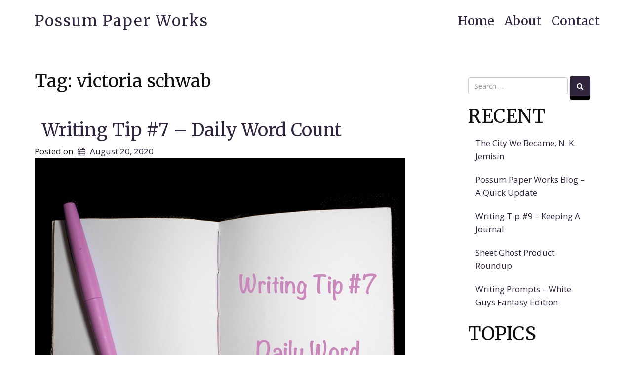

--- FILE ---
content_type: text/html; charset=UTF-8
request_url: https://possumpaperworks.com/tag/victoria-schwab/
body_size: 18610
content:
<!doctype html>
<!-- BoldGrid Theme Framework Version: 1.7.11 -->
<html lang="en-US" class='no-js'>

<head>
	<meta charset="utf-8">
	<meta http-equiv="x-ua-compatible" content="ie=edge">
	<meta name="viewport" content="width=device-width, initial-scale=1">
	<meta name='robots' content='index, follow, max-image-preview:large, max-snippet:-1, max-video-preview:-1' />

	<!-- This site is optimized with the Yoast SEO plugin v26.5 - https://yoast.com/wordpress/plugins/seo/ -->
	<title>victoria schwab Archives - Possum Paper Works</title>
	<link rel="canonical" href="https://possumpaperworks.com/tag/victoria-schwab/" />
	<meta property="og:locale" content="en_US" />
	<meta property="og:type" content="article" />
	<meta property="og:title" content="victoria schwab Archives - Possum Paper Works" />
	<meta property="og:url" content="https://possumpaperworks.com/tag/victoria-schwab/" />
	<meta property="og:site_name" content="Possum Paper Works" />
	<meta name="twitter:card" content="summary_large_image" />
	<script type="application/ld+json" class="yoast-schema-graph">{"@context":"https://schema.org","@graph":[{"@type":"CollectionPage","@id":"https://possumpaperworks.com/tag/victoria-schwab/","url":"https://possumpaperworks.com/tag/victoria-schwab/","name":"victoria schwab Archives - Possum Paper Works","isPartOf":{"@id":"https://possumpaperworks.com/#website"},"primaryImageOfPage":{"@id":"https://possumpaperworks.com/tag/victoria-schwab/#primaryimage"},"image":{"@id":"https://possumpaperworks.com/tag/victoria-schwab/#primaryimage"},"thumbnailUrl":"https://possumpaperworks.com/wp-content/uploads/2020/08/nt_gp_7.jpg","breadcrumb":{"@id":"https://possumpaperworks.com/tag/victoria-schwab/#breadcrumb"},"inLanguage":"en-US"},{"@type":"ImageObject","inLanguage":"en-US","@id":"https://possumpaperworks.com/tag/victoria-schwab/#primaryimage","url":"https://possumpaperworks.com/wp-content/uploads/2020/08/nt_gp_7.jpg","contentUrl":"https://possumpaperworks.com/wp-content/uploads/2020/08/nt_gp_7.jpg","width":750,"height":750},{"@type":"BreadcrumbList","@id":"https://possumpaperworks.com/tag/victoria-schwab/#breadcrumb","itemListElement":[{"@type":"ListItem","position":1,"name":"Home","item":"https://possumpaperworks.com/"},{"@type":"ListItem","position":2,"name":"victoria schwab"}]},{"@type":"WebSite","@id":"https://possumpaperworks.com/#website","url":"https://possumpaperworks.com/","name":"Possum Paper Works","description":"","publisher":{"@id":"https://possumpaperworks.com/#organization"},"potentialAction":[{"@type":"SearchAction","target":{"@type":"EntryPoint","urlTemplate":"https://possumpaperworks.com/?s={search_term_string}"},"query-input":{"@type":"PropertyValueSpecification","valueRequired":true,"valueName":"search_term_string"}}],"inLanguage":"en-US"},{"@type":"Organization","@id":"https://possumpaperworks.com/#organization","name":"Possum Paper Works","url":"https://possumpaperworks.com/","logo":{"@type":"ImageObject","inLanguage":"en-US","@id":"https://possumpaperworks.com/#/schema/logo/image/","url":"https://possumpaperworks.com/wp-content/uploads/2020/05/possum.png","contentUrl":"https://possumpaperworks.com/wp-content/uploads/2020/05/possum.png","width":1000,"height":1000,"caption":"Possum Paper Works"},"image":{"@id":"https://possumpaperworks.com/#/schema/logo/image/"},"sameAs":["https://www.pinterest.com/possumpaperworks/"]}]}</script>
	<!-- / Yoast SEO plugin. -->


<link rel='dns-prefetch' href='//fonts.googleapis.com' />
<link rel="alternate" type="application/rss+xml" title="Possum Paper Works &raquo; Feed" href="https://possumpaperworks.com/feed/" />
<link rel="alternate" type="application/rss+xml" title="Possum Paper Works &raquo; Comments Feed" href="https://possumpaperworks.com/comments/feed/" />
<link rel="alternate" type="application/rss+xml" title="Possum Paper Works &raquo; victoria schwab Tag Feed" href="https://possumpaperworks.com/tag/victoria-schwab/feed/" />
		<!-- This site uses the Google Analytics by MonsterInsights plugin v9.10.1 - Using Analytics tracking - https://www.monsterinsights.com/ -->
							<script src="//www.googletagmanager.com/gtag/js?id=G-WMJ0QM5496"  data-cfasync="false" data-wpfc-render="false" type="text/javascript" async></script>
			<script data-cfasync="false" data-wpfc-render="false" type="text/javascript">
				var mi_version = '9.10.1';
				var mi_track_user = true;
				var mi_no_track_reason = '';
								var MonsterInsightsDefaultLocations = {"page_location":"https:\/\/possumpaperworks.com\/tag\/victoria-schwab\/"};
								if ( typeof MonsterInsightsPrivacyGuardFilter === 'function' ) {
					var MonsterInsightsLocations = (typeof MonsterInsightsExcludeQuery === 'object') ? MonsterInsightsPrivacyGuardFilter( MonsterInsightsExcludeQuery ) : MonsterInsightsPrivacyGuardFilter( MonsterInsightsDefaultLocations );
				} else {
					var MonsterInsightsLocations = (typeof MonsterInsightsExcludeQuery === 'object') ? MonsterInsightsExcludeQuery : MonsterInsightsDefaultLocations;
				}

								var disableStrs = [
										'ga-disable-G-WMJ0QM5496',
									];

				/* Function to detect opted out users */
				function __gtagTrackerIsOptedOut() {
					for (var index = 0; index < disableStrs.length; index++) {
						if (document.cookie.indexOf(disableStrs[index] + '=true') > -1) {
							return true;
						}
					}

					return false;
				}

				/* Disable tracking if the opt-out cookie exists. */
				if (__gtagTrackerIsOptedOut()) {
					for (var index = 0; index < disableStrs.length; index++) {
						window[disableStrs[index]] = true;
					}
				}

				/* Opt-out function */
				function __gtagTrackerOptout() {
					for (var index = 0; index < disableStrs.length; index++) {
						document.cookie = disableStrs[index] + '=true; expires=Thu, 31 Dec 2099 23:59:59 UTC; path=/';
						window[disableStrs[index]] = true;
					}
				}

				if ('undefined' === typeof gaOptout) {
					function gaOptout() {
						__gtagTrackerOptout();
					}
				}
								window.dataLayer = window.dataLayer || [];

				window.MonsterInsightsDualTracker = {
					helpers: {},
					trackers: {},
				};
				if (mi_track_user) {
					function __gtagDataLayer() {
						dataLayer.push(arguments);
					}

					function __gtagTracker(type, name, parameters) {
						if (!parameters) {
							parameters = {};
						}

						if (parameters.send_to) {
							__gtagDataLayer.apply(null, arguments);
							return;
						}

						if (type === 'event') {
														parameters.send_to = monsterinsights_frontend.v4_id;
							var hookName = name;
							if (typeof parameters['event_category'] !== 'undefined') {
								hookName = parameters['event_category'] + ':' + name;
							}

							if (typeof MonsterInsightsDualTracker.trackers[hookName] !== 'undefined') {
								MonsterInsightsDualTracker.trackers[hookName](parameters);
							} else {
								__gtagDataLayer('event', name, parameters);
							}
							
						} else {
							__gtagDataLayer.apply(null, arguments);
						}
					}

					__gtagTracker('js', new Date());
					__gtagTracker('set', {
						'developer_id.dZGIzZG': true,
											});
					if ( MonsterInsightsLocations.page_location ) {
						__gtagTracker('set', MonsterInsightsLocations);
					}
										__gtagTracker('config', 'G-WMJ0QM5496', {"forceSSL":"true","anonymize_ip":"true","link_attribution":"true"} );
										window.gtag = __gtagTracker;										(function () {
						/* https://developers.google.com/analytics/devguides/collection/analyticsjs/ */
						/* ga and __gaTracker compatibility shim. */
						var noopfn = function () {
							return null;
						};
						var newtracker = function () {
							return new Tracker();
						};
						var Tracker = function () {
							return null;
						};
						var p = Tracker.prototype;
						p.get = noopfn;
						p.set = noopfn;
						p.send = function () {
							var args = Array.prototype.slice.call(arguments);
							args.unshift('send');
							__gaTracker.apply(null, args);
						};
						var __gaTracker = function () {
							var len = arguments.length;
							if (len === 0) {
								return;
							}
							var f = arguments[len - 1];
							if (typeof f !== 'object' || f === null || typeof f.hitCallback !== 'function') {
								if ('send' === arguments[0]) {
									var hitConverted, hitObject = false, action;
									if ('event' === arguments[1]) {
										if ('undefined' !== typeof arguments[3]) {
											hitObject = {
												'eventAction': arguments[3],
												'eventCategory': arguments[2],
												'eventLabel': arguments[4],
												'value': arguments[5] ? arguments[5] : 1,
											}
										}
									}
									if ('pageview' === arguments[1]) {
										if ('undefined' !== typeof arguments[2]) {
											hitObject = {
												'eventAction': 'page_view',
												'page_path': arguments[2],
											}
										}
									}
									if (typeof arguments[2] === 'object') {
										hitObject = arguments[2];
									}
									if (typeof arguments[5] === 'object') {
										Object.assign(hitObject, arguments[5]);
									}
									if ('undefined' !== typeof arguments[1].hitType) {
										hitObject = arguments[1];
										if ('pageview' === hitObject.hitType) {
											hitObject.eventAction = 'page_view';
										}
									}
									if (hitObject) {
										action = 'timing' === arguments[1].hitType ? 'timing_complete' : hitObject.eventAction;
										hitConverted = mapArgs(hitObject);
										__gtagTracker('event', action, hitConverted);
									}
								}
								return;
							}

							function mapArgs(args) {
								var arg, hit = {};
								var gaMap = {
									'eventCategory': 'event_category',
									'eventAction': 'event_action',
									'eventLabel': 'event_label',
									'eventValue': 'event_value',
									'nonInteraction': 'non_interaction',
									'timingCategory': 'event_category',
									'timingVar': 'name',
									'timingValue': 'value',
									'timingLabel': 'event_label',
									'page': 'page_path',
									'location': 'page_location',
									'title': 'page_title',
									'referrer' : 'page_referrer',
								};
								for (arg in args) {
																		if (!(!args.hasOwnProperty(arg) || !gaMap.hasOwnProperty(arg))) {
										hit[gaMap[arg]] = args[arg];
									} else {
										hit[arg] = args[arg];
									}
								}
								return hit;
							}

							try {
								f.hitCallback();
							} catch (ex) {
							}
						};
						__gaTracker.create = newtracker;
						__gaTracker.getByName = newtracker;
						__gaTracker.getAll = function () {
							return [];
						};
						__gaTracker.remove = noopfn;
						__gaTracker.loaded = true;
						window['__gaTracker'] = __gaTracker;
					})();
									} else {
										console.log("");
					(function () {
						function __gtagTracker() {
							return null;
						}

						window['__gtagTracker'] = __gtagTracker;
						window['gtag'] = __gtagTracker;
					})();
									}
			</script>
							<!-- / Google Analytics by MonsterInsights -->
		<style id='wp-img-auto-sizes-contain-inline-css' type='text/css'>
img:is([sizes=auto i],[sizes^="auto," i]){contain-intrinsic-size:3000px 1500px}
/*# sourceURL=wp-img-auto-sizes-contain-inline-css */
</style>
<style id='wp-emoji-styles-inline-css' type='text/css'>

	img.wp-smiley, img.emoji {
		display: inline !important;
		border: none !important;
		box-shadow: none !important;
		height: 1em !important;
		width: 1em !important;
		margin: 0 0.07em !important;
		vertical-align: -0.1em !important;
		background: none !important;
		padding: 0 !important;
	}
/*# sourceURL=wp-emoji-styles-inline-css */
</style>
<style id='wp-block-library-inline-css' type='text/css'>
:root{--wp-block-synced-color:#7a00df;--wp-block-synced-color--rgb:122,0,223;--wp-bound-block-color:var(--wp-block-synced-color);--wp-editor-canvas-background:#ddd;--wp-admin-theme-color:#007cba;--wp-admin-theme-color--rgb:0,124,186;--wp-admin-theme-color-darker-10:#006ba1;--wp-admin-theme-color-darker-10--rgb:0,107,160.5;--wp-admin-theme-color-darker-20:#005a87;--wp-admin-theme-color-darker-20--rgb:0,90,135;--wp-admin-border-width-focus:2px}@media (min-resolution:192dpi){:root{--wp-admin-border-width-focus:1.5px}}.wp-element-button{cursor:pointer}:root .has-very-light-gray-background-color{background-color:#eee}:root .has-very-dark-gray-background-color{background-color:#313131}:root .has-very-light-gray-color{color:#eee}:root .has-very-dark-gray-color{color:#313131}:root .has-vivid-green-cyan-to-vivid-cyan-blue-gradient-background{background:linear-gradient(135deg,#00d084,#0693e3)}:root .has-purple-crush-gradient-background{background:linear-gradient(135deg,#34e2e4,#4721fb 50%,#ab1dfe)}:root .has-hazy-dawn-gradient-background{background:linear-gradient(135deg,#faaca8,#dad0ec)}:root .has-subdued-olive-gradient-background{background:linear-gradient(135deg,#fafae1,#67a671)}:root .has-atomic-cream-gradient-background{background:linear-gradient(135deg,#fdd79a,#004a59)}:root .has-nightshade-gradient-background{background:linear-gradient(135deg,#330968,#31cdcf)}:root .has-midnight-gradient-background{background:linear-gradient(135deg,#020381,#2874fc)}:root{--wp--preset--font-size--normal:16px;--wp--preset--font-size--huge:42px}.has-regular-font-size{font-size:1em}.has-larger-font-size{font-size:2.625em}.has-normal-font-size{font-size:var(--wp--preset--font-size--normal)}.has-huge-font-size{font-size:var(--wp--preset--font-size--huge)}.has-text-align-center{text-align:center}.has-text-align-left{text-align:left}.has-text-align-right{text-align:right}.has-fit-text{white-space:nowrap!important}#end-resizable-editor-section{display:none}.aligncenter{clear:both}.items-justified-left{justify-content:flex-start}.items-justified-center{justify-content:center}.items-justified-right{justify-content:flex-end}.items-justified-space-between{justify-content:space-between}.screen-reader-text{border:0;clip-path:inset(50%);height:1px;margin:-1px;overflow:hidden;padding:0;position:absolute;width:1px;word-wrap:normal!important}.screen-reader-text:focus{background-color:#ddd;clip-path:none;color:#444;display:block;font-size:1em;height:auto;left:5px;line-height:normal;padding:15px 23px 14px;text-decoration:none;top:5px;width:auto;z-index:100000}html :where(.has-border-color){border-style:solid}html :where([style*=border-top-color]){border-top-style:solid}html :where([style*=border-right-color]){border-right-style:solid}html :where([style*=border-bottom-color]){border-bottom-style:solid}html :where([style*=border-left-color]){border-left-style:solid}html :where([style*=border-width]){border-style:solid}html :where([style*=border-top-width]){border-top-style:solid}html :where([style*=border-right-width]){border-right-style:solid}html :where([style*=border-bottom-width]){border-bottom-style:solid}html :where([style*=border-left-width]){border-left-style:solid}html :where(img[class*=wp-image-]){height:auto;max-width:100%}:where(figure){margin:0 0 1em}html :where(.is-position-sticky){--wp-admin--admin-bar--position-offset:var(--wp-admin--admin-bar--height,0px)}@media screen and (max-width:600px){html :where(.is-position-sticky){--wp-admin--admin-bar--position-offset:0px}}

/*# sourceURL=wp-block-library-inline-css */
</style><style id='global-styles-inline-css' type='text/css'>
:root{--wp--preset--aspect-ratio--square: 1;--wp--preset--aspect-ratio--4-3: 4/3;--wp--preset--aspect-ratio--3-4: 3/4;--wp--preset--aspect-ratio--3-2: 3/2;--wp--preset--aspect-ratio--2-3: 2/3;--wp--preset--aspect-ratio--16-9: 16/9;--wp--preset--aspect-ratio--9-16: 9/16;--wp--preset--color--black: #000000;--wp--preset--color--cyan-bluish-gray: #abb8c3;--wp--preset--color--white: #ffffff;--wp--preset--color--pale-pink: #f78da7;--wp--preset--color--vivid-red: #cf2e2e;--wp--preset--color--luminous-vivid-orange: #ff6900;--wp--preset--color--luminous-vivid-amber: #fcb900;--wp--preset--color--light-green-cyan: #7bdcb5;--wp--preset--color--vivid-green-cyan: #00d084;--wp--preset--color--pale-cyan-blue: #8ed1fc;--wp--preset--color--vivid-cyan-blue: #0693e3;--wp--preset--color--vivid-purple: #9b51e0;--wp--preset--gradient--vivid-cyan-blue-to-vivid-purple: linear-gradient(135deg,rgb(6,147,227) 0%,rgb(155,81,224) 100%);--wp--preset--gradient--light-green-cyan-to-vivid-green-cyan: linear-gradient(135deg,rgb(122,220,180) 0%,rgb(0,208,130) 100%);--wp--preset--gradient--luminous-vivid-amber-to-luminous-vivid-orange: linear-gradient(135deg,rgb(252,185,0) 0%,rgb(255,105,0) 100%);--wp--preset--gradient--luminous-vivid-orange-to-vivid-red: linear-gradient(135deg,rgb(255,105,0) 0%,rgb(207,46,46) 100%);--wp--preset--gradient--very-light-gray-to-cyan-bluish-gray: linear-gradient(135deg,rgb(238,238,238) 0%,rgb(169,184,195) 100%);--wp--preset--gradient--cool-to-warm-spectrum: linear-gradient(135deg,rgb(74,234,220) 0%,rgb(151,120,209) 20%,rgb(207,42,186) 40%,rgb(238,44,130) 60%,rgb(251,105,98) 80%,rgb(254,248,76) 100%);--wp--preset--gradient--blush-light-purple: linear-gradient(135deg,rgb(255,206,236) 0%,rgb(152,150,240) 100%);--wp--preset--gradient--blush-bordeaux: linear-gradient(135deg,rgb(254,205,165) 0%,rgb(254,45,45) 50%,rgb(107,0,62) 100%);--wp--preset--gradient--luminous-dusk: linear-gradient(135deg,rgb(255,203,112) 0%,rgb(199,81,192) 50%,rgb(65,88,208) 100%);--wp--preset--gradient--pale-ocean: linear-gradient(135deg,rgb(255,245,203) 0%,rgb(182,227,212) 50%,rgb(51,167,181) 100%);--wp--preset--gradient--electric-grass: linear-gradient(135deg,rgb(202,248,128) 0%,rgb(113,206,126) 100%);--wp--preset--gradient--midnight: linear-gradient(135deg,rgb(2,3,129) 0%,rgb(40,116,252) 100%);--wp--preset--font-size--small: 13px;--wp--preset--font-size--medium: 20px;--wp--preset--font-size--large: 36px;--wp--preset--font-size--x-large: 42px;--wp--preset--spacing--20: 0.44rem;--wp--preset--spacing--30: 0.67rem;--wp--preset--spacing--40: 1rem;--wp--preset--spacing--50: 1.5rem;--wp--preset--spacing--60: 2.25rem;--wp--preset--spacing--70: 3.38rem;--wp--preset--spacing--80: 5.06rem;--wp--preset--shadow--natural: 6px 6px 9px rgba(0, 0, 0, 0.2);--wp--preset--shadow--deep: 12px 12px 50px rgba(0, 0, 0, 0.4);--wp--preset--shadow--sharp: 6px 6px 0px rgba(0, 0, 0, 0.2);--wp--preset--shadow--outlined: 6px 6px 0px -3px rgb(255, 255, 255), 6px 6px rgb(0, 0, 0);--wp--preset--shadow--crisp: 6px 6px 0px rgb(0, 0, 0);}:where(.is-layout-flex){gap: 0.5em;}:where(.is-layout-grid){gap: 0.5em;}body .is-layout-flex{display: flex;}.is-layout-flex{flex-wrap: wrap;align-items: center;}.is-layout-flex > :is(*, div){margin: 0;}body .is-layout-grid{display: grid;}.is-layout-grid > :is(*, div){margin: 0;}:where(.wp-block-columns.is-layout-flex){gap: 2em;}:where(.wp-block-columns.is-layout-grid){gap: 2em;}:where(.wp-block-post-template.is-layout-flex){gap: 1.25em;}:where(.wp-block-post-template.is-layout-grid){gap: 1.25em;}.has-black-color{color: var(--wp--preset--color--black) !important;}.has-cyan-bluish-gray-color{color: var(--wp--preset--color--cyan-bluish-gray) !important;}.has-white-color{color: var(--wp--preset--color--white) !important;}.has-pale-pink-color{color: var(--wp--preset--color--pale-pink) !important;}.has-vivid-red-color{color: var(--wp--preset--color--vivid-red) !important;}.has-luminous-vivid-orange-color{color: var(--wp--preset--color--luminous-vivid-orange) !important;}.has-luminous-vivid-amber-color{color: var(--wp--preset--color--luminous-vivid-amber) !important;}.has-light-green-cyan-color{color: var(--wp--preset--color--light-green-cyan) !important;}.has-vivid-green-cyan-color{color: var(--wp--preset--color--vivid-green-cyan) !important;}.has-pale-cyan-blue-color{color: var(--wp--preset--color--pale-cyan-blue) !important;}.has-vivid-cyan-blue-color{color: var(--wp--preset--color--vivid-cyan-blue) !important;}.has-vivid-purple-color{color: var(--wp--preset--color--vivid-purple) !important;}.has-black-background-color{background-color: var(--wp--preset--color--black) !important;}.has-cyan-bluish-gray-background-color{background-color: var(--wp--preset--color--cyan-bluish-gray) !important;}.has-white-background-color{background-color: var(--wp--preset--color--white) !important;}.has-pale-pink-background-color{background-color: var(--wp--preset--color--pale-pink) !important;}.has-vivid-red-background-color{background-color: var(--wp--preset--color--vivid-red) !important;}.has-luminous-vivid-orange-background-color{background-color: var(--wp--preset--color--luminous-vivid-orange) !important;}.has-luminous-vivid-amber-background-color{background-color: var(--wp--preset--color--luminous-vivid-amber) !important;}.has-light-green-cyan-background-color{background-color: var(--wp--preset--color--light-green-cyan) !important;}.has-vivid-green-cyan-background-color{background-color: var(--wp--preset--color--vivid-green-cyan) !important;}.has-pale-cyan-blue-background-color{background-color: var(--wp--preset--color--pale-cyan-blue) !important;}.has-vivid-cyan-blue-background-color{background-color: var(--wp--preset--color--vivid-cyan-blue) !important;}.has-vivid-purple-background-color{background-color: var(--wp--preset--color--vivid-purple) !important;}.has-black-border-color{border-color: var(--wp--preset--color--black) !important;}.has-cyan-bluish-gray-border-color{border-color: var(--wp--preset--color--cyan-bluish-gray) !important;}.has-white-border-color{border-color: var(--wp--preset--color--white) !important;}.has-pale-pink-border-color{border-color: var(--wp--preset--color--pale-pink) !important;}.has-vivid-red-border-color{border-color: var(--wp--preset--color--vivid-red) !important;}.has-luminous-vivid-orange-border-color{border-color: var(--wp--preset--color--luminous-vivid-orange) !important;}.has-luminous-vivid-amber-border-color{border-color: var(--wp--preset--color--luminous-vivid-amber) !important;}.has-light-green-cyan-border-color{border-color: var(--wp--preset--color--light-green-cyan) !important;}.has-vivid-green-cyan-border-color{border-color: var(--wp--preset--color--vivid-green-cyan) !important;}.has-pale-cyan-blue-border-color{border-color: var(--wp--preset--color--pale-cyan-blue) !important;}.has-vivid-cyan-blue-border-color{border-color: var(--wp--preset--color--vivid-cyan-blue) !important;}.has-vivid-purple-border-color{border-color: var(--wp--preset--color--vivid-purple) !important;}.has-vivid-cyan-blue-to-vivid-purple-gradient-background{background: var(--wp--preset--gradient--vivid-cyan-blue-to-vivid-purple) !important;}.has-light-green-cyan-to-vivid-green-cyan-gradient-background{background: var(--wp--preset--gradient--light-green-cyan-to-vivid-green-cyan) !important;}.has-luminous-vivid-amber-to-luminous-vivid-orange-gradient-background{background: var(--wp--preset--gradient--luminous-vivid-amber-to-luminous-vivid-orange) !important;}.has-luminous-vivid-orange-to-vivid-red-gradient-background{background: var(--wp--preset--gradient--luminous-vivid-orange-to-vivid-red) !important;}.has-very-light-gray-to-cyan-bluish-gray-gradient-background{background: var(--wp--preset--gradient--very-light-gray-to-cyan-bluish-gray) !important;}.has-cool-to-warm-spectrum-gradient-background{background: var(--wp--preset--gradient--cool-to-warm-spectrum) !important;}.has-blush-light-purple-gradient-background{background: var(--wp--preset--gradient--blush-light-purple) !important;}.has-blush-bordeaux-gradient-background{background: var(--wp--preset--gradient--blush-bordeaux) !important;}.has-luminous-dusk-gradient-background{background: var(--wp--preset--gradient--luminous-dusk) !important;}.has-pale-ocean-gradient-background{background: var(--wp--preset--gradient--pale-ocean) !important;}.has-electric-grass-gradient-background{background: var(--wp--preset--gradient--electric-grass) !important;}.has-midnight-gradient-background{background: var(--wp--preset--gradient--midnight) !important;}.has-small-font-size{font-size: var(--wp--preset--font-size--small) !important;}.has-medium-font-size{font-size: var(--wp--preset--font-size--medium) !important;}.has-large-font-size{font-size: var(--wp--preset--font-size--large) !important;}.has-x-large-font-size{font-size: var(--wp--preset--font-size--x-large) !important;}
/*# sourceURL=global-styles-inline-css */
</style>

<style id='classic-theme-styles-inline-css' type='text/css'>
/*! This file is auto-generated */
.wp-block-button__link{color:#fff;background-color:#32373c;border-radius:9999px;box-shadow:none;text-decoration:none;padding:calc(.667em + 2px) calc(1.333em + 2px);font-size:1.125em}.wp-block-file__button{background:#32373c;color:#fff;text-decoration:none}
/*# sourceURL=/wp-includes/css/classic-themes.min.css */
</style>
<link rel='stylesheet' id='wc-gallery-style-css' href='https://possumpaperworks.com/wp-content/plugins/boldgrid-gallery/includes/css/style.css?ver=1.55' type='text/css' media='all' />
<link rel='stylesheet' id='wc-gallery-popup-style-css' href='https://possumpaperworks.com/wp-content/plugins/boldgrid-gallery/includes/css/magnific-popup.css?ver=1.1.0' type='text/css' media='all' />
<link rel='stylesheet' id='wc-gallery-flexslider-style-css' href='https://possumpaperworks.com/wp-content/plugins/boldgrid-gallery/includes/vendors/flexslider/flexslider.css?ver=2.6.1' type='text/css' media='all' />
<link rel='stylesheet' id='wc-gallery-owlcarousel-style-css' href='https://possumpaperworks.com/wp-content/plugins/boldgrid-gallery/includes/vendors/owlcarousel/assets/owl.carousel.css?ver=2.1.4' type='text/css' media='all' />
<link rel='stylesheet' id='wc-gallery-owlcarousel-theme-style-css' href='https://possumpaperworks.com/wp-content/plugins/boldgrid-gallery/includes/vendors/owlcarousel/assets/owl.theme.default.css?ver=2.1.4' type='text/css' media='all' />
<link rel='stylesheet' id='font-awesome-css' href='https://possumpaperworks.com/wp-content/themes/boldgrid-westview/inc/boldgrid-theme-framework/assets/css/font-awesome/font-awesome.min.css?ver=4.7' type='text/css' media='all' />
<link rel='stylesheet' id='bootstrap-styles-css' href='https://possumpaperworks.com/wp-content/themes/boldgrid-westview/inc/boldgrid-theme-framework/assets/css/bootstrap/bootstrap.min.css?ver=3.3.1' type='text/css' media='all' />
<link rel='stylesheet' id='boldgrid-theme-framework-css' href='https://possumpaperworks.com/wp-content/themes/boldgrid-westview/inc/boldgrid-theme-framework/assets/css/boldgrid-theme-framework.min.css?ver=1.3.10' type='text/css' media='all' />
<link rel='stylesheet' id='bgtfw-smartmenus-css' href='https://possumpaperworks.com/wp-content/themes/boldgrid-westview/inc/boldgrid-theme-framework/assets/css/smartmenus/sm-core-css.css?ver=1.3.10' type='text/css' media='all' />
<link rel='stylesheet' id='bgtfw-smartmenus-bootstrap-css' href='https://possumpaperworks.com/wp-content/themes/boldgrid-westview/inc/boldgrid-theme-framework/assets/css/smartmenus/bootstrap/jquery.smartmenus.bootstrap.css?ver=1.3.10' type='text/css' media='all' />
<link rel='stylesheet' id='boldgrid-components-css' href='https://possumpaperworks.com/wp-content/plugins/post-and-page-builder/assets/css/components.min.css?ver=2.16.5' type='text/css' media='all' />
<link rel='stylesheet' id='boldgrid-buttons-css' href='https://possumpaperworks.com/wp-content/themes/boldgrid-westview/css/buttons.css?ver=1672180708' type='text/css' media='all' />
<link rel='stylesheet' id='style-css' href='https://possumpaperworks.com/wp-content/themes/boldgrid-westview/style.css' type='text/css' media='all' />
<style id='style-inline-css' type='text/css'>
.bgtfw-edit-link a{background:rgb(49, 37, 61)!important;border:2px solid #ffffff!important;color:#ffffff!important;}.bgtfw-edit-link a:focus{-webkit-box-shadow: 0 0 0 2px #ffffff!important;box-shadow: 0 0 0 2px #ffffff!important;}.bgtfw-edit-link a svg{fill:#ffffff!important;
/*# sourceURL=style-inline-css */
</style>
<link rel='stylesheet' id='boldgrid-color-palettes-css' href='https://possumpaperworks.com/wp-content/themes/boldgrid-westview/css/color-palettes.css?ver=1672180707' type='text/css' media='all' />
<link rel='stylesheet' id='kirki_google_fonts-css' href='https://fonts.googleapis.com/css?family=Merriweather%7CUltra%7COpen+Sans&#038;subset' type='text/css' media='all' />
<link rel='stylesheet' id='kirki-styles-global-css' href='https://possumpaperworks.com/wp-content/themes/boldgrid-westview/inc/boldgrid-theme-framework/includes/kirki/assets/css/kirki-styles.css' type='text/css' media='all' />
<style id='kirki-styles-global-inline-css' type='text/css'>
h1, h2, h3, h4, h5, h6, .h1, .h2, .h3, .h4, .h5, .h6{font-family:Merriweather, Georgia, serif;}h1, h2, h3, h4, h5, h6{text-transform:none;}h1.alt-font, h2.alt-font, h3.alt-font, h4.alt-font, h5.alt-font, h6.alt-font, .h1.alt-font, .h2.alt-font, .h3.alt-font, .h4.alt-font, .h5.alt-font, .h6.alt-font{font-family:Merriweather, Georgia, serif;}h1.alt-font, h2.alt-font, h3.alt-font, h4.alt-font, h5.alt-font, h6.alt-font{text-transform:uppercase;}.primary-menu ul li a{font-family:Merriweather, Georgia, serif;font-size:25px;text-transform:capitalize;}.secondary-menu ul li a{font-family:Ultra, Georgia, serif;font-size:14px;text-transform:uppercase;}.tertiary-menu ul li a{font-family:Ultra, Georgia, serif;font-size:14px;text-transform:uppercase;}.social-menu ul li a{font-family:Merriweather, Georgia, serif;font-size:14px;text-transform:uppercase;}.footer-center-menu ul li a{font-family:Merriweather, Georgia, serif;font-size:21px;text-transform:uppercase;}body, p, .site-content, .site-footer{font-family:"Open Sans", Helvetica, Arial, sans-serif;font-size:17px;line-height:163%;}.site-title{font-family:Merriweather, Georgia, serif;font-size:31px;text-transform:capitalize;margin-top:24px;margin-bottom:-20px;line-height:100%;letter-spacing:2px;}.site-title a{text-decoration:none;}.site-title a:hover{text-decoration:none;}.site-title a:focus{text-decoration:none;}.site-branding{margin-left:0px;}.logo-site-title img{width:260px;}
/*# sourceURL=kirki-styles-global-inline-css */
</style>
<link rel='stylesheet' id='bgpbpp-public-css' href='https://possumpaperworks.com/wp-content/plugins/post-and-page-builder-premium/dist/application.min.css?ver=1.1.1' type='text/css' media='all' />
<script type="text/javascript" src="https://possumpaperworks.com/wp-content/plugins/google-analytics-for-wordpress/assets/js/frontend-gtag.min.js?ver=9.10.1" id="monsterinsights-frontend-script-js" async="async" data-wp-strategy="async"></script>
<script data-cfasync="false" data-wpfc-render="false" type="text/javascript" id='monsterinsights-frontend-script-js-extra'>/* <![CDATA[ */
var monsterinsights_frontend = {"js_events_tracking":"true","download_extensions":"doc,pdf,ppt,zip,xls,docx,pptx,xlsx","inbound_paths":"[{\"path\":\"\\\/go\\\/\",\"label\":\"affiliate\"},{\"path\":\"\\\/recommend\\\/\",\"label\":\"affiliate\"}]","home_url":"https:\/\/possumpaperworks.com","hash_tracking":"false","v4_id":"G-WMJ0QM5496"};/* ]]> */
</script>
<script type="text/javascript" src="https://possumpaperworks.com/wp-includes/js/jquery/jquery.min.js?ver=3.7.1" id="jquery-core-js"></script>
<script type="text/javascript" src="https://possumpaperworks.com/wp-includes/js/jquery/jquery-migrate.min.js?ver=3.4.1" id="jquery-migrate-js"></script>
<link rel="https://api.w.org/" href="https://possumpaperworks.com/wp-json/" /><link rel="alternate" title="JSON" type="application/json" href="https://possumpaperworks.com/wp-json/wp/v2/tags/94" /><link rel="EditURI" type="application/rsd+xml" title="RSD" href="https://possumpaperworks.com/xmlrpc.php?rsd" />
<meta name="generator" content="WordPress 6.9" />
<meta name="p:domain_verify" content="758f2e2c23e3ac8c6271501a7bbab189"/><style type="text/css" id="boldgrid-custom-css"></style>		<style id="boldgrid-custom-fonts" type="text/css">
		h1:not( .site-title ):not( .alt-font ), .h1{ font-size:36px; text-transform:none; font-family:Merriweather;}h2:not( .alt-font ), .h2{ font-size:30px; text-transform:none; font-family:Merriweather;}h3:not( .alt-font ):not( .site-description ), .h3{ font-size:24px; text-transform:none; font-family:Merriweather;}h4:not( .alt-font ), .h4{ font-size:18px; text-transform:none; font-family:Merriweather;}h5:not( .alt-font ), .h5{ font-size:14px; text-transform:none; font-family:Merriweather;}h6:not( .alt-font ), .h6{ font-size:12px; text-transform:none; font-family:Merriweather;}h1.alt-font, .h1.alt-font{ font-size:46px; text-transform:uppercase; font-family:Merriweather;}h2.alt-font, .h2.alt-font{ font-size:38px; text-transform:uppercase; font-family:Merriweather;}h3.alt-font, .h3.alt-font{ font-size:31px; text-transform:uppercase; font-family:Merriweather;}h4.alt-font, .h4.alt-font{ font-size:23px; text-transform:uppercase; font-family:Merriweather;}h5.alt-font, .h5.alt-font{ font-size:18px; text-transform:uppercase; font-family:Merriweather;}h6.alt-font, .h6.alt-font{ font-size:16px; text-transform:uppercase; font-family:Merriweather;}.page-template-default .entry-title a{ font-size:32px; text-transform:uppercase; font-family:Merriweather;}h2.h1{ font-size:44px; text-transform:none; font-family:Merriweather;}.bg-font-family-menu { font-family: Merriweather !important }.bg-font-family-body { font-family: Open Sans !important }.bg-font-family-alt { font-family: Merriweather !important }.bg-font-family-heading { font-family: Merriweather !important }			blockquote, blockquote p, .mod-blockquote { font-size: 21.25px; }
		</style>
		<style type="text/css" id="custom-background-css">
body.custom-background { background-image: url("https://possumpaperworks.com/wp-content/uploads/2020/05/poor-george.png"); background-position: left top; background-size: auto; background-repeat: no-repeat; background-attachment: fixed; }
</style>
	<link rel="icon" href="https://possumpaperworks.com/wp-content/uploads/2022/12/cropped-logonew_background-32x32.png" sizes="32x32" />
<link rel="icon" href="https://possumpaperworks.com/wp-content/uploads/2022/12/cropped-logonew_background-192x192.png" sizes="192x192" />
<link rel="apple-touch-icon" href="https://possumpaperworks.com/wp-content/uploads/2022/12/cropped-logonew_background-180x180.png" />
<meta name="msapplication-TileImage" content="https://possumpaperworks.com/wp-content/uploads/2022/12/cropped-logonew_background-270x270.png" />
<style id='boldgrid-override-styles' type='text/css'>body.custom-background { background-image:url("https://possumpaperworks.com/wp-content/themes/boldgrid-westview/inc/boldgrid-theme-framework/assets/img/patterns/worn-dots.png");background-size:auto;background-repeat:repeat;background-attachment:scroll;pattern:/** Background pattern from subtlepatterns.com & http://www.transparenttextures.com/ **/; }</style></head>
	<body class="archive tag tag-victoria-schwab tag-94 custom-background wp-theme-boldgrid-westview boldgrid-ppb sidebar-1 sticky-footer-enabled standard-menu-enabled bgtfw-edit-links-shown palette-primary">
					<div id="boldgrid-sticky-wrap">
				<div class="site-header">
						
<header id="masthead" class="header" role="banner" >
			<div class='boldgrid-section'>
					</div>
		<div class='boldgrid-section'>
			<div class="bgtfw container">
				<div class='row header-1'>
					<div class='col-md-12 header-1'></div>
				</div>
				<div class='row header-2 header-3 header-4'>
					<div class='col-md-4 header-2'></div>
					<div class='col-md-4 header-3'></div>
					<div class='col-md-4 header-4'></div>
				</div>
				<div class='row header-14 header-15'>
					<div class='col-md-9 header-14'></div>
					<div class='col-md-3 header-15'></div>
				</div>
				<div class='row header-5'>
					<div class='col-md-12 header-5'></div>
				</div>
				<div class='row header-6 header-7'>
					<div class='col-md-6 header-6'>		<div class="site-branding">
						<p class="site-title"><a href="https://possumpaperworks.com/" rel="home">Possum Paper Works</a></p>
					<h3 class="site-description site-description invisible"></h3>		</div><!-- .site-branding -->
		</div>
					<div class='col-md-6 header-7'>			<nav id="site-navigation" class="navbar navbar-default" role="navigation">
				<div class="navbar-header">
					<button type="button" class="navbar-toggle collapsed" data-toggle="collapse" data-target="#primary-navbar">
						<span class="sr-only">Toggle navigation</span>
						<span class="icon-bar"></span>
						<span class="icon-bar"></span>
						<span class="icon-bar"></span>
					</button>
				</div><!-- .navbar-header -->
				<div id="primary-navbar" class="collapse navbar-collapse primary-menu"><ul id="menu-primary" class="nav navbar-nav"><li id="menu-item-7" class="menu-item menu-item-type-post_type menu-item-object-page menu-item-home menu-item-7"><a href="https://possumpaperworks.com/">Home</a></li>
<li id="menu-item-124" class="menu-item menu-item-type-post_type menu-item-object-page menu-item-124"><a href="https://possumpaperworks.com/about/">About</a></li>
<li id="menu-item-14" class="menu-item menu-item-type-post_type menu-item-object-page menu-item-14"><a href="https://possumpaperworks.com/contact/">Contact</a></li>
</ul></div>							</nav><!-- #site-navigation -->
			</div>
				</div>
				<div class='row header-8'>
					<div class='col-md-12 header-8'></div>
				</div>
				<div class='row header-9 header-10'>
					<div class='col-md-6 header-9'></div>
					<div class='col-md-6 header-10'></div>
				</div>
				<div class='row header-11'>
					<div class='col-md-12 header-11'></div>
				</div>
			</div><!-- .container -->
		</div><!-- .section -->
		<div class='boldgrid-section'>
					</div>
					<div id="header-widget-area" class="row">
					<div class="header-widgets-1 col-xs-12">
											</div>
				</div><!-- header-widget-area ends -->
				</header><!-- #masthead -->
		</div><!-- /.header -->
								<div id="content" class="site-content" role="document">
			<main class="main container">
				<div class="row">
					<div class="col-md-9">
						
<header class="page-header">
	<p class="h1 page-title">Tag: <span>victoria schwab</span></p></header><!-- .page-header -->

<article id="post-475" class="post-475 post type-post status-publish format-standard has-post-thumbnail hentry category-blog category-writing-tips tag-as-book tag-advice tag-goals tag-john-steinbeck tag-possum-paper-works tag-quote tag-ray-bradbury tag-v-e-schwab tag-victoria-schwab tag-word-count tag-writing tag-writing-tips">
	<header class="entry-header">
		
<div class="bgtfw container">
			<h1 class="entry-title"><a href="https://possumpaperworks.com/writing-tip-7-daily-word-count/" rel="bookmark">Writing Tip #7 &#8211; Daily Word Count</a></h1>	</div>
				<div class="entry-meta">
			<span class="posted-on date">Posted on <a href="https://possumpaperworks.com/writing-tip-7-daily-word-count/" rel="bookmark"><time class="entry-date published updated" datetime="2020-08-20T12:50:45-04:00">August 20, 2020</time></a></span><span class="byline"> by <span class="author vcard"><a class="url fn n" href="https://possumpaperworks.com/author/possumpaperworks_aa0638/">possumpaperworks</a></span></span>		</div><!-- .entry-meta -->
			</header><!-- .entry-header -->
	<div class="entry-content">
					<img width="750" height="750" src="https://possumpaperworks.com/wp-content/uploads/2020/08/nt_gp_7.jpg" class="attachment-post-thumbnail size-post-thumbnail wp-post-image" alt="" decoding="async" fetchpriority="high" srcset="https://possumpaperworks.com/wp-content/uploads/2020/08/nt_gp_7.jpg 750w, https://possumpaperworks.com/wp-content/uploads/2020/08/nt_gp_7-300x300.jpg 300w, https://possumpaperworks.com/wp-content/uploads/2020/08/nt_gp_7-100x100.jpg 100w, https://possumpaperworks.com/wp-content/uploads/2020/08/nt_gp_7-600x600.jpg 600w, https://possumpaperworks.com/wp-content/uploads/2020/08/nt_gp_7-150x150.jpg 150w, https://possumpaperworks.com/wp-content/uploads/2020/08/nt_gp_7-48x48.jpg 48w, https://possumpaperworks.com/wp-content/uploads/2020/08/nt_gp_7-250x250.jpg 250w, https://possumpaperworks.com/wp-content/uploads/2020/08/nt_gp_7-550x550.jpg 550w, https://possumpaperworks.com/wp-content/uploads/2020/08/nt_gp_7-180x180.jpg 180w, https://possumpaperworks.com/wp-content/uploads/2020/08/nt_gp_7-500x500.jpg 500w" sizes="(max-width: 750px) 100vw, 750px" />				<div class="boldgrid-section">
<div class="container">
<div class="row">
<div class="col-md-12 col-xs-12 col-sm-12">
<div class="row bg-editor-hr-wrap">
<div class="col-md-12 col-xs-12 col-sm-12">
<div>
<hr>
</div>
</div>
</div>
</div>
</div>
</div>
</div>
<div class="boldgrid-section">
<div class="container">
<div class="row" style="padding-top: 0px; padding-bottom: 0px;">
<div class="col-md-12 col-xs-12 col-sm-12">
<p class="" style="margin-bottom: 0px;">Hey there! It&#8217;s officially University Season, so between that and the upkeep of my business, I highly doubt I&#8217;ll have much time to post. That said, I have a new writing tip! It&#8217;s one I found very helpful recently &#8211; having a daily word count goal.</p>
<div class="row bg-editor-hr-wrap">
<div class="col-md-12 col-xs-12 col-sm-12">
<div>
<hr>
</div>
</div>
</div>
</div>
</div>
</div>
</div>
<div class="boldgrid-section">
<div class="container">
<div class="row" style="padding-top: 0px; padding-bottom: 0px;">
<div class="col-md-12 col-xs-12 col-sm-12">
<h2 class="">Writing Tip #7 &#8211; Daily Word Count Goals</h2>
<p class="">Last week, I finished writing a book. Okay, it was a rough draft of a book. A very rough draft. It still has many issues to fix before anyone besides friends and family even can know about it.</p>
<p class="">But I finished, dammit. I wrote a book.</p>
<p class="">And I&#8217;m not saying that to brag (much). I&#8217;m proud, but I also want you to have to tools you need to do the same.</p>
<p class="">If you&#8217;re here, you want to know how to write better (I hope). I totally get that. I didn&#8217;t find it in me to write a real book until after I&#8217;d read dozens of other author&#8217;s works, online and in print, on how to tell a story.</p>
<p class="">All of those things helped me get to the point I am today. I learned many lessons from all&#8211;on plot, characters, form, whatever.</p>
<p class="">That said, the tools for helping with the act of writing did little for me. For whatever reasons, certain tips that other authors swear by did nothing to motivate me.&nbsp; I had to find my own limits and skills.</p>
<p class="">The tool that worked the best for me? Making myself write no less than a certain number of words every day.</p>
<figure id="attachment_493" aria-describedby="caption-attachment-493" style="width: 400px" class="wp-caption aligncenter"><img decoding="async" class="wp-image-493" src="https://possumpaperworks.com/wp-content/uploads/2020/08/quote_steinbeck_1.jpg" alt="Abandon the idea that you are ever going to finish. Lose track of the 400 pages and write just one page for each day; it helps. Then when it gets finished, you are always surprised. - John Steinbeck" width="400" height="600" srcset="https://possumpaperworks.com/wp-content/uploads/2020/08/quote_steinbeck_1.jpg 600w, https://possumpaperworks.com/wp-content/uploads/2020/08/quote_steinbeck_1-200x300.jpg 200w, https://possumpaperworks.com/wp-content/uploads/2020/08/quote_steinbeck_1-250x375.jpg 250w, https://possumpaperworks.com/wp-content/uploads/2020/08/quote_steinbeck_1-550x825.jpg 550w, https://possumpaperworks.com/wp-content/uploads/2020/08/quote_steinbeck_1-120x180.jpg 120w, https://possumpaperworks.com/wp-content/uploads/2020/08/quote_steinbeck_1-333x500.jpg 333w" sizes="(max-width: 400px) 100vw, 400px" /><figcaption id="caption-attachment-493" class="wp-caption-text"><a href="https://www.theparisreview.org/interviews/4156/the-art-of-fiction-no-45-continued-john-steinbeck">(source)</a></figcaption></figure>
<h3 class="">How I Wrote A Book</h3>
<p class="">Early this summer, right after my spring classes ended, I told myself that I would try to write a book. I had no real plans to speak of for the summer, so I made a daily schedule for myself&#8211;write in the morning, read in the afternoon, do tasks for this blog and my business in the evening.</p>
<p class="">Based on the total word count I expected, and a rough estimate of the number of days I had, I knew I&#8217;d have to write more than 500 words every day if I wanted to finish before classes started.</p>
<p class="">It wasn&#8217;t the first time I gave myself that task for the summer. Two years in a row, I wrote at least 500 words a day on a vague comic book script (still not even halfway done). Sure, it was vague. The rules changed as I felt like it. Not writing on the weekends? Sure, why not. On vacation? That&#8217;s fine.</p>
<p class="">I wrote. Lots of words hit the page. It worked well, and got some of my story out.</p>
<p class="">This time, I wasn&#8217;t nearly as lenient.</p>
<p class="">&nbsp;</p>
<h4 class="">The Rules</h4>
<p class="">500 words had to happen. Each day. Every day. No exceptions.</p>
<p class="">It&#8217;s a weekend? 500 words.</p>
<p class="">Stressed out and tired? 500 words.</p>
<p class="">Only an hour to write? 500 words.</p>
<p class="">On vacation? 500 words. Or more.</p>
<p class="">Sometimes I could barely reach that number. Sometimes I blew way past. Writing dialogue? Suddenly 1,000+ new words are on the page. Writing a bit of plot that totally lost me? Exactly 501 words written, finished at 1:30 PM.</p>
<p class="">When I started working on the project, that barely happened. I&#8217;d finish before noon each day, often with at least 600 words. After two months of straight writing, it got a whole lot harder.</p>
<p class="">Should I have taken breaks? Probably. Did I have time to? Nope.</p>
<p class="">More importantly, was I gonna break my 500 per day streak just because I had a bad day? Hell no.</p>
<p class="">&nbsp;</p>
<h4 class="">Going Over the Count is Okay!</h4>
<p class="">In the last month or so of writing, I realized I needed to do 750 a day to get to the total count I expected the book to finish at. But I didn&#8217;t reset my count calculators to help. So I kept writing 500. Sometimes I&#8217;d get to 750, sometimes 1,000.</p>
<p class="">It wasn&#8217;t enough.</p>
<p class="">Last week I wrote 1,500+ words for 5 days in a row.</p>
<p class="">I&#8217;m still coming off of the exhausting high of finishing my book.</p>
<p class="">But I finished.</p>
<p class="">If you&#8217;ve got the muse or the determination, don&#8217;t stop. Get it out.</p>
<p class="">&nbsp;</p>
<h4 class="">Don&#8217;t Beat Yourself Up If You Miss the Goal</h4>
<p class="">Okay, I have to be honest&#8211;at least with this last session, I would&#8217;ve beat myself up for not getting to 500. No matter what I say, my brain still thinks of 500 words as generously low.</p>
<p class="">It&#8217;s not.</p>
<p class="">Getting up and writing ANYTHING, be it a sentence or thirty pages, is so much more than most people will ever do.</p>
<p class="">Seriously.</p>
<p class="">I probably should&#8217;ve taken some breaks to clear my head. I didn&#8217;t. But I also had the luxury of not having many commitments while I was writing.</p>
<p class="">If I missed my goal right now, with all my other deadlines, I wouldn&#8217;t get too stressed about it. Remember, writing should have an element of love and passion, not just numerical goals all the time.</p>
<p class="">Or, to be blunt, unless you&#8217;re lucky enough to have a publisher/agent, you&#8217;re the only one who cares if you miss your goal.</p>
<p class="">&nbsp;</p>
<h3 class="">Word Count Varies Per Person</h3>
<p class="">The advice I see all the time is to just write. To put all the words on the page. Don&#8217;t think about it. Just do it.</p>
<p class="">That has never worked for me. &nbsp;I am a perfectionist. Every word must be perfect. The sentence lengths must vary. The word choice must make sense for the given character. Words and phrases can&#8217;t repeat in the same section. So on and so forth.</p>
<p class="">I can&#8217;t turn my need for perfection off, but I don&#8217;t mind anymore. I just have to work around the slow pace that results.</p>
<p class="">That means that, for the most part, the 1,667 words a day or 10,000 per weekend or whatever that NaNoWriMo requires? Not possible for me. Especially not if I do anything other than write during the day or want sleep.</p>
<p class="">And I want sleep. That much I refuse to give up for anything, good grades and writing included.</p>
<p class="">So, 500 words is my magic daily word count.</p>
<p class="">&nbsp;</p>
<h4 class="">Famous Authors and their Daily Word Counts</h4>
<p class="">Years ago, I found this great article and chart at <a href="https://www.writerswrite.co.za/the-daily-word-counts-of-39-famous-authors-1/">Writers Write</a> that shares the approximate daily word counts of 39 different authors, plus quotes about writing from each of them. It&#8217;s worth a look.</p>
<p class="">But with caution.</p>
<p class="">I love Ray Bradbury. Ray Bradbury wrote 1,000 words a day.&nbsp; I am not Ray Bradbury.</p>
<p class="">The thing is, the bulk of Bradbury&#8217;s words, especially in the early days? Those words paid him directly, thanks to the golden age of fast-paced pulp fiction where more words meant more money.</p>
<p class="">He had much more financial motivation to write more than me. The same goes for the 2,000 words Stephen King writes. No one pays me to write. I only have my own passion to drive me. Passion is great&#8211;but sometimes it needs a kick in the ass to keep up.</p>
<p class="">If you&#8217;re not a professional writer, you can&#8217;t expect yourself to meet the daily word counts of one. Especially not if you have a full time job or education that has nothing to do with writing.</p>
<p class="">Right now, the words I have time to write are limited to lab reports, blog posts, and my nightly journal entry. I simply don&#8217;t have the time or energy to write fiction. And that&#8217;s okay.</p>
<p class="">When I have the motivation to write again, I will. No matter my surroundings.</p>
<p class="">If you have the motivation to write, what are you still doing here? Go write!</p>
<p class="">&nbsp;</p>
<h4 class="">What&#8217;s Your Magic Daily Word Count?</h4>
<p class="">How do you know how many words you can write in a day?</p>
<p class="">Trial and error, my friend. That&#8217;s it.</p>
<p class="">See what you write when you&#8217;re feeling driven, when you can devote all your attention to your writing. See how much you write when you want to throw your computer across the room. The sweet spot for most days is probably in the middle.</p>
<p class="">As I mentioned, 500 is mine. I found out early on in writing that 2,000+ words a day? It ain&#8217;t happening. As far as I can recall, I&#8217;ve done that once. Last week. When I was pushing all of my energy into finishing by a deadline.</p>
<p class="">Most of the time? 500 is the max of what I can do in a reasonable period.</p>
<p class="">You might be able to drop 2,000 words a day like it&#8217;s nothing. More power to you. Maybe 500 is too much for you. That&#8217;s cool too.</p>
<p class="">Whatever you do, get the words out there.</p>
<figure id="attachment_487" aria-describedby="caption-attachment-487" style="width: 400px" class="wp-caption aligncenter"><img decoding="async" class="wp-image-487" src="https://possumpaperworks.com/wp-content/uploads/2020/08/quote_schwab.jpg" alt="&quot;If you write 10k [words] a day, you will end up with a book. If you write 1k a day, you will end up with a book. If you write 500 words every Tuesday, you will end up with a book. If you write 100 words before bed, or 50 whenever you can, you will end up with a book. The only way you won't end up with a book is if you quit.&quot; - VE Schwab" width="400" height="600" srcset="https://possumpaperworks.com/wp-content/uploads/2020/08/quote_schwab.jpg 600w, https://possumpaperworks.com/wp-content/uploads/2020/08/quote_schwab-200x300.jpg 200w, https://possumpaperworks.com/wp-content/uploads/2020/08/quote_schwab-250x375.jpg 250w, https://possumpaperworks.com/wp-content/uploads/2020/08/quote_schwab-550x825.jpg 550w, https://possumpaperworks.com/wp-content/uploads/2020/08/quote_schwab-120x180.jpg 120w, https://possumpaperworks.com/wp-content/uploads/2020/08/quote_schwab-333x500.jpg 333w" sizes="(max-width: 400px) 100vw, 400px" /><figcaption id="caption-attachment-487" class="wp-caption-text"><a href="https://twitter.com/veschwab/status/1228727587154911233?s=21">(source)</a></figcaption></figure>
<h3 class="">The Main Point</h3>
<p class="">Find a way to get yourself to write. Some writing is better than none. If you take nothing else away from this, remember that. If you want to be a writer, you have to write.</p>
<p class="">Having a daily word count goal can make that easier.</p>
<p class="">I&#8217;m not particularly goal-driven, but if I start something, good luck getting me to stop. I&#8217;ve written in my journal every single day since May 2013. I&#8217;m stubborn. Word count streaks work for me better than anything else.</p>
<p class="">Maybe they won&#8217;t work for you. That&#8217;s fine. I hope you&#8217;re able to find the method that does motivate you. Some people do well with timed sessions. That&#8217;s not for me, but I might write a tip on that someday in the future, since it seems to help others.</p>
<p class="">The big thing is to not give up. If one way of writing doesn&#8217;t work, find another. The internet is filled with helpful hints for your perusal.</p>
<p class="">&nbsp;</p>
<h4 class="">Tools to Use</h4>
<p class="">If you write non-linearly like I do, find yourself an app with word count tracking built in&#8211;as in, you can see exactly how many new words you&#8217;ve written.</p>
<p class="">I use <a href="https://quoteunquoteapps.com/highland-2/">Highland 2</a>, which lets you make a &#8220;goal&#8221; of total words, total pages, new words, or new pages, and shows you the progress as you write. I love it and hate it. It makes it easy to check how I&#8217;m doing&#8211;but also how much I have left.</p>
<p class=""><a href="https://nanowrimo.org/">NaNoWriMo</a>has tracking tools during the month of November, and possibly year round? Like I said&#8211;writing 50,000 words in a month is not for me. Worth</p>
<p class="">A quick web search for &#8220;word counter&#8221; will also reveal dozens of free tools for counting your total word number, and there&#8217;s a couple of free apps as well for tracking.</p>
<p class="">If all else fails, make a spreadsheet! Most word processors also have ways to display your total word count. You can make a note of the count when you start, or use the total count to make milestones. Start at 213? Aim for 750, or 1,000.&nbsp;</p>
<p class="">Some authors track page count as an alternative. This is also great! Two double-spaced pages is usually a little more than 500 words. Most word processors can also track that.</p>
<p class="">As always, find what works for you.</p>
<div class="row bg-editor-hr-wrap">
<div class="col-md-12 col-xs-12 col-sm-12">
<hr>
</div>
</div>
</div>
</div>
</div>
</div>
<div class="boldgrid-section">
<div class="container">
<div class="row" style="padding-top: 0px; padding-bottom: 0px;">
<div class="col-md-12 col-xs-12 col-sm-12">
<p class="">About 1750 words in 2 days, in case you were wondering about this article. 😉</p>
</div>
</div>
</div>
</div>
<div class="boldgrid-section">
<div class="container">
<div class="row" style="padding-top: 0px; padding-bottom: 75px;">
<div class="col-md-12 col-xs-12 col-sm-12">
<div class="row bg-editor-hr-wrap">
<div class="col-md-12 col-xs-12 col-sm-12">
<div>
<hr>
</div>
</div>
</div>
<p class=""><img loading="lazy" decoding="async" class=" wp-image-131 aligncenter" src="https://possumpaperworks.com/wp-content/uploads/2020/05/possum-copy.png" alt="possum paper works logo" width="258" height="258" srcset="https://possumpaperworks.com/wp-content/uploads/2020/05/possum-copy.png 1800w, https://possumpaperworks.com/wp-content/uploads/2020/05/possum-copy-300x300.png 300w, https://possumpaperworks.com/wp-content/uploads/2020/05/possum-copy-100x100.png 100w, https://possumpaperworks.com/wp-content/uploads/2020/05/possum-copy-600x600.png 600w, https://possumpaperworks.com/wp-content/uploads/2020/05/possum-copy-1024x1024.png 1024w, https://possumpaperworks.com/wp-content/uploads/2020/05/possum-copy-150x150.png 150w, https://possumpaperworks.com/wp-content/uploads/2020/05/possum-copy-768x768.png 768w, https://possumpaperworks.com/wp-content/uploads/2020/05/possum-copy-1536x1536.png 1536w, https://possumpaperworks.com/wp-content/uploads/2020/05/possum-copy-48x48.png 48w, https://possumpaperworks.com/wp-content/uploads/2020/05/possum-copy-250x250.png 250w, https://possumpaperworks.com/wp-content/uploads/2020/05/possum-copy-550x550.png 550w, https://possumpaperworks.com/wp-content/uploads/2020/05/possum-copy-800x800.png 800w, https://possumpaperworks.com/wp-content/uploads/2020/05/possum-copy-180x180.png 180w, https://possumpaperworks.com/wp-content/uploads/2020/05/possum-copy-500x500.png 500w" sizes="auto, (max-width: 258px) 100vw, 258px" /></p>
<p class="">Other writing tips can be found <a href="https://possumpaperworks.com/category/blog/writing-tips/">here.</a></p>
<p class="">Need a place to put your writing? Check out my line of <a href="https://www.etsy.com/shop/PossumPaper">notebooks </a>on Etsy!</p>
<p class="">For your pinning pleasure:</p>
<p class=""><img loading="lazy" decoding="async" class="wp-image-491 alignleft" src="https://possumpaperworks.com/wp-content/uploads/2020/08/writing_tip_7.jpg" alt="writing tip 7 word count summary" width="400" height="601" srcset="https://possumpaperworks.com/wp-content/uploads/2020/08/writing_tip_7.jpg 656w, https://possumpaperworks.com/wp-content/uploads/2020/08/writing_tip_7-600x902.jpg 600w, https://possumpaperworks.com/wp-content/uploads/2020/08/writing_tip_7-200x300.jpg 200w, https://possumpaperworks.com/wp-content/uploads/2020/08/writing_tip_7-250x376.jpg 250w, https://possumpaperworks.com/wp-content/uploads/2020/08/writing_tip_7-550x827.jpg 550w, https://possumpaperworks.com/wp-content/uploads/2020/08/writing_tip_7-120x180.jpg 120w, https://possumpaperworks.com/wp-content/uploads/2020/08/writing_tip_7-333x500.jpg 333w" sizes="auto, (max-width: 400px) 100vw, 400px" /></p>
<p class=""><script async="" defer="" data-pin-hover="true" src="//assets.pinterest.com/js/pinit.js"></script></p>
</div>
</div>
</div>
</div>
			</div><!-- .entry-content -->
	<footer class="entry-footer">
		<span class="cat-links">Posted in <a href="https://possumpaperworks.com/category/blog/" rel="category tag">Possum Paper Works Blog</a>, <a href="https://possumpaperworks.com/category/blog/writing-tips/" rel="category tag">Writing Tips</a></span><span class="tags-links">Tagged <a href="https://possumpaperworks.com/tag/as-book/" rel="tag">a's book</a>, <a href="https://possumpaperworks.com/tag/advice/" rel="tag">advice</a>, <a href="https://possumpaperworks.com/tag/goals/" rel="tag">goals</a>, <a href="https://possumpaperworks.com/tag/john-steinbeck/" rel="tag">john steinbeck</a>, <a href="https://possumpaperworks.com/tag/possum-paper-works/" rel="tag">possum paper works</a>, <a href="https://possumpaperworks.com/tag/quote/" rel="tag">quote</a>, <a href="https://possumpaperworks.com/tag/ray-bradbury/" rel="tag">ray bradbury</a>, <a href="https://possumpaperworks.com/tag/v-e-schwab/" rel="tag">v e schwab</a>, <a href="https://possumpaperworks.com/tag/victoria-schwab/" rel="tag">victoria schwab</a>, <a href="https://possumpaperworks.com/tag/word-count/" rel="tag">word count</a>, <a href="https://possumpaperworks.com/tag/writing/" rel="tag">writing</a>, <a href="https://possumpaperworks.com/tag/writing-tips/" rel="tag">writing tips</a></span>	</footer><!-- .entry-footer -->
</article><!-- #post-## -->
					</div>
											<div class="col-md-3">
							<aside class="sidebar">
								<aside id="search-3" class="widget widget_search">
		<form method="get" id="searchform" action="https://possumpaperworks.com/" role="search" class="form-inline">
			<div class="form-group">
				<input type="text" class="form-control" name="s" value="" id="s" placeholder="Search &hellip;" />
			</div>
			<button type="submit" class="button-primary"><span class="fa fa-search"></span><span>&nbsp;Search</span></button>
		</form>

	</aside>
		<aside id="recent-posts-3" class="widget widget_recent_entries">
		<h2 class="widget-title alt-font">Recent</h2>
		<ul>
											<li>
					<a href="https://possumpaperworks.com/the-city-we-became-n-k-jemisin/">The City We Became, N. K. Jemisin</a>
									</li>
											<li>
					<a href="https://possumpaperworks.com/possum-paper-works-blog-a-quick-update/">Possum Paper Works Blog &#8211; A Quick Update</a>
									</li>
											<li>
					<a href="https://possumpaperworks.com/writing-tip-9-keeping-a-journal/">Writing Tip #9 &#8211; Keeping A Journal</a>
									</li>
											<li>
					<a href="https://possumpaperworks.com/sheet-ghost-product-roundup/">Sheet Ghost Product Roundup</a>
									</li>
											<li>
					<a href="https://possumpaperworks.com/writing-prompts-white-guys-fantasy-edition/">Writing Prompts &#8211; White Guys Fantasy Edition</a>
									</li>
					</ul>

		</aside><aside id="categories-7" class="widget widget_categories"><h2 class="widget-title alt-font">Topics</h2>
			<ul>
					<li class="cat-item cat-item-3"><a href="https://possumpaperworks.com/category/blog/">Possum Paper Works Blog</a>
</li>
	<li class="cat-item cat-item-11"><a href="https://possumpaperworks.com/category/blog/product-roundup/">Product Roundup</a>
</li>
	<li class="cat-item cat-item-8"><a href="https://possumpaperworks.com/category/blog/writing-tips/">Writing Tips</a>
</li>
			</ul>

			</aside><aside id="archives-3" class="widget widget_archive"><h2 class="widget-title alt-font">Archives</h2>		<label class="screen-reader-text" for="archives-dropdown-3">Archives</label>
		<select id="archives-dropdown-3" name="archive-dropdown">
			
			<option value="">Select Month</option>
				<option value='https://possumpaperworks.com/2022/08/'> August 2022 </option>
	<option value='https://possumpaperworks.com/2022/01/'> January 2022 </option>
	<option value='https://possumpaperworks.com/2020/10/'> October 2020 </option>
	<option value='https://possumpaperworks.com/2020/09/'> September 2020 </option>
	<option value='https://possumpaperworks.com/2020/08/'> August 2020 </option>
	<option value='https://possumpaperworks.com/2020/07/'> July 2020 </option>
	<option value='https://possumpaperworks.com/2020/06/'> June 2020 </option>
	<option value='https://possumpaperworks.com/2020/05/'> May 2020 </option>

		</select>

			<script type="text/javascript">
/* <![CDATA[ */

( ( dropdownId ) => {
	const dropdown = document.getElementById( dropdownId );
	function onSelectChange() {
		setTimeout( () => {
			if ( 'escape' === dropdown.dataset.lastkey ) {
				return;
			}
			if ( dropdown.value ) {
				document.location.href = dropdown.value;
			}
		}, 250 );
	}
	function onKeyUp( event ) {
		if ( 'Escape' === event.key ) {
			dropdown.dataset.lastkey = 'escape';
		} else {
			delete dropdown.dataset.lastkey;
		}
	}
	function onClick() {
		delete dropdown.dataset.lastkey;
	}
	dropdown.addEventListener( 'keyup', onKeyUp );
	dropdown.addEventListener( 'click', onClick );
	dropdown.addEventListener( 'change', onSelectChange );
})( "archives-dropdown-3" );

//# sourceURL=WP_Widget_Archives%3A%3Awidget
/* ]]> */
</script>
</aside>
							</aside><!-- /.sidebar -->
						</div>
									</div>
			</main><!-- /.main -->
		</div><!-- /.content -->
								<div id="boldgrid-sticky-filler"></div>
				<div id="boldgrid-sticky-push"></div>
			</div><!-- End of #boldgrid-sticky-wrap -->
				<div class="site-footer">
						
<footer id="colophon" role="contentinfo" >
			<div class='boldgrid-section'>
			<div class="bgtfw container">
				<div class='row footer-1'>
					<div class='col-md-12 footer-1'></div>
				</div>
				<div class='row footer-2 footer-3 footer-4'>
					<div class='col-md-4 footer-2'></div>
					<div class='col-md-4 footer-3'><div id="menu-social" class="social-menu menu-social"><ul id="menu-social-items" class="menu-items list-inline"><li id="menu-item-85" class="menu-item menu-item-type-post_type menu-item-object-page menu-item-home menu-item-85"><a href="https://possumpaperworks.com/">Home</a></li>
<li id="menu-item-326" class="menu-item menu-item-type-post_type menu-item-object-page menu-item-326"><a href="https://possumpaperworks.com/about/">About</a></li>
<li id="menu-item-83" class="menu-item menu-item-type-post_type menu-item-object-page menu-item-83"><a href="https://possumpaperworks.com/contact/">Contact</a></li>
<li id="menu-item-86" class="menu-item menu-item-type-post_type menu-item-object-page menu-item-privacy-policy menu-item-86"><a rel="privacy-policy" href="https://possumpaperworks.com/privacy-policy/">Privacy Policy</a></li>
</ul></div></div>
					<div class='col-md-4 footer-4'></div>
				</div>
				<div class='row footer-5'>
					<div class='col-md-12 footer-5'><div class="bgtfw contact-block"><span class='contact-block-1'>© 2025 Possum Paper Works</span><span class='contact-block-2'><a href="http://www.etsy.com/shop/PossumPaper" rel="nofollow">www.etsy.com/shop/PossumPaper</a></span></div></div>
				</div>
				<div class='row footer-6 footer-7'>
					<div class='col-md-7 footer-6'></div>
					<div class='col-md-5 footer-7'></div>
				</div>
				<div class='row footer-8'>
					<div class='col-md-12 footer-8'>
		<span class="attribution-theme-mods"></span>
		</div>
				</div>
				<div class='row footer-9 footer-10'>
					<div class='col-md-6 footer-9'></div>
					<div class='col-md-6 footer-10'></div>
				</div>
				<div class='row footer-11'>
					<div class='col-md-12 footer-11'></div>
				</div>
			</div><!-- .container -->
		</div><!-- .section -->
	</footer><!-- #colophon -->
			<script type="speculationrules">
{"prefetch":[{"source":"document","where":{"and":[{"href_matches":"/*"},{"not":{"href_matches":["/wp-*.php","/wp-admin/*","/wp-content/uploads/*","/wp-content/*","/wp-content/plugins/*","/wp-content/themes/boldgrid-westview/*","/*\\?(.+)"]}},{"not":{"selector_matches":"a[rel~=\"nofollow\"]"}},{"not":{"selector_matches":".no-prefetch, .no-prefetch a"}}]},"eagerness":"conservative"}]}
</script>
<style id='boldgrid-locations' type='text/css'>.row.header-2 { display:none; }.row.header-14 { display:none; }.row.header-9 { display:none; }.row.footer-6 { display:none; }.row.footer-9 { display:none; }</style><script type="text/javascript" id="boldgrid-custom-js"></script><script type="text/javascript" src="https://possumpaperworks.com/wp-includes/js/imagesloaded.min.js?ver=5.0.0" id="imagesloaded-js"></script>
<script type="text/javascript" src="https://possumpaperworks.com/wp-includes/js/masonry.min.js?ver=4.2.2" id="masonry-js"></script>
<script type="text/javascript" src="https://possumpaperworks.com/wp-includes/js/jquery/jquery.masonry.min.js?ver=3.1.2b" id="jquery-masonry-js"></script>
<script type="text/javascript" src="https://possumpaperworks.com/wp-content/themes/boldgrid-westview/inc/boldgrid-theme-framework/assets/js/boldgrid-bootstrap-shim.min.js?ver=1.3.10" id="bootstrap-scripts-js"></script>
<script type="text/javascript" src="https://possumpaperworks.com/wp-content/themes/boldgrid-westview/inc/boldgrid-theme-framework/assets/js/bootstrap/bootstrap.min.js?ver=3.3.6" id="boldgrid-bootstrap-bootstrap-js"></script>
<script type="text/javascript" src="https://possumpaperworks.com/wp-content/themes/boldgrid-westview/inc/boldgrid-theme-framework/assets/js/smartmenus/jquery.smartmenus.min.js?ver=1.4" id="bgtfw-smartmenus-js"></script>
<script type="text/javascript" src="https://possumpaperworks.com/wp-content/themes/boldgrid-westview/inc/boldgrid-theme-framework/assets/js/smartmenus/addons/bootstrap/jquery.smartmenus.bootstrap.min.js?ver=1.4" id="bgtfw-smartmenus-bootstrap-js"></script>
<script type="text/javascript" src="https://possumpaperworks.com/wp-content/themes/boldgrid-westview/inc/boldgrid-theme-framework/assets/js/front-end.min.js?ver=1.3.10" id="boldgrid-front-end-scripts-js"></script>
<script type="text/javascript" src="https://possumpaperworks.com/wp-content/themes/boldgrid-westview/inc/boldgrid-theme-framework/assets/js/modernizr.min.js?ver=1.3.10" id="bgtfw-modernizr-js"></script>
<script type="text/javascript" id="boldgrid-editor-public-js-extra">
/* <![CDATA[ */
var BoldgridEditorPublic = {"is_boldgrid_theme":"1","colors":{"defaults":["rgb(49, 37, 61)","rgb(179, 179, 179)","rgb(234, 203, 203)","rgb(163, 102, 134)","rgb(255, 255, 255)"],"neutral":"rgb(255, 255, 255)"},"theme":"Westview"};
//# sourceURL=boldgrid-editor-public-js-extra
/* ]]> */
</script>
<script type="text/javascript" src="https://possumpaperworks.com/wp-content/plugins/post-and-page-builder/assets/dist/public.min.js?ver=1.27.9" id="boldgrid-editor-public-js"></script>
<script type="text/javascript" src="https://possumpaperworks.com/wp-content/plugins/post-and-page-builder-premium/dist/application.min.js?ver=1.1.1" id="bgpbpp-public-js"></script>
<script id="wp-emoji-settings" type="application/json">
{"baseUrl":"https://s.w.org/images/core/emoji/17.0.2/72x72/","ext":".png","svgUrl":"https://s.w.org/images/core/emoji/17.0.2/svg/","svgExt":".svg","source":{"concatemoji":"https://possumpaperworks.com/wp-includes/js/wp-emoji-release.min.js?ver=6.9"}}
</script>
<script type="module">
/* <![CDATA[ */
/*! This file is auto-generated */
const a=JSON.parse(document.getElementById("wp-emoji-settings").textContent),o=(window._wpemojiSettings=a,"wpEmojiSettingsSupports"),s=["flag","emoji"];function i(e){try{var t={supportTests:e,timestamp:(new Date).valueOf()};sessionStorage.setItem(o,JSON.stringify(t))}catch(e){}}function c(e,t,n){e.clearRect(0,0,e.canvas.width,e.canvas.height),e.fillText(t,0,0);t=new Uint32Array(e.getImageData(0,0,e.canvas.width,e.canvas.height).data);e.clearRect(0,0,e.canvas.width,e.canvas.height),e.fillText(n,0,0);const a=new Uint32Array(e.getImageData(0,0,e.canvas.width,e.canvas.height).data);return t.every((e,t)=>e===a[t])}function p(e,t){e.clearRect(0,0,e.canvas.width,e.canvas.height),e.fillText(t,0,0);var n=e.getImageData(16,16,1,1);for(let e=0;e<n.data.length;e++)if(0!==n.data[e])return!1;return!0}function u(e,t,n,a){switch(t){case"flag":return n(e,"\ud83c\udff3\ufe0f\u200d\u26a7\ufe0f","\ud83c\udff3\ufe0f\u200b\u26a7\ufe0f")?!1:!n(e,"\ud83c\udde8\ud83c\uddf6","\ud83c\udde8\u200b\ud83c\uddf6")&&!n(e,"\ud83c\udff4\udb40\udc67\udb40\udc62\udb40\udc65\udb40\udc6e\udb40\udc67\udb40\udc7f","\ud83c\udff4\u200b\udb40\udc67\u200b\udb40\udc62\u200b\udb40\udc65\u200b\udb40\udc6e\u200b\udb40\udc67\u200b\udb40\udc7f");case"emoji":return!a(e,"\ud83e\u1fac8")}return!1}function f(e,t,n,a){let r;const o=(r="undefined"!=typeof WorkerGlobalScope&&self instanceof WorkerGlobalScope?new OffscreenCanvas(300,150):document.createElement("canvas")).getContext("2d",{willReadFrequently:!0}),s=(o.textBaseline="top",o.font="600 32px Arial",{});return e.forEach(e=>{s[e]=t(o,e,n,a)}),s}function r(e){var t=document.createElement("script");t.src=e,t.defer=!0,document.head.appendChild(t)}a.supports={everything:!0,everythingExceptFlag:!0},new Promise(t=>{let n=function(){try{var e=JSON.parse(sessionStorage.getItem(o));if("object"==typeof e&&"number"==typeof e.timestamp&&(new Date).valueOf()<e.timestamp+604800&&"object"==typeof e.supportTests)return e.supportTests}catch(e){}return null}();if(!n){if("undefined"!=typeof Worker&&"undefined"!=typeof OffscreenCanvas&&"undefined"!=typeof URL&&URL.createObjectURL&&"undefined"!=typeof Blob)try{var e="postMessage("+f.toString()+"("+[JSON.stringify(s),u.toString(),c.toString(),p.toString()].join(",")+"));",a=new Blob([e],{type:"text/javascript"});const r=new Worker(URL.createObjectURL(a),{name:"wpTestEmojiSupports"});return void(r.onmessage=e=>{i(n=e.data),r.terminate(),t(n)})}catch(e){}i(n=f(s,u,c,p))}t(n)}).then(e=>{for(const n in e)a.supports[n]=e[n],a.supports.everything=a.supports.everything&&a.supports[n],"flag"!==n&&(a.supports.everythingExceptFlag=a.supports.everythingExceptFlag&&a.supports[n]);var t;a.supports.everythingExceptFlag=a.supports.everythingExceptFlag&&!a.supports.flag,a.supports.everything||((t=a.source||{}).concatemoji?r(t.concatemoji):t.wpemoji&&t.twemoji&&(r(t.twemoji),r(t.wpemoji)))});
//# sourceURL=https://possumpaperworks.com/wp-includes/js/wp-emoji-loader.min.js
/* ]]> */
</script>
		</div>
			</body>
	</html>


--- FILE ---
content_type: text/css
request_url: https://possumpaperworks.com/wp-content/themes/boldgrid-westview/css/buttons.css?ver=1672180708
body_size: 12798
content:
/*--------------------------------------------------------------
 # Buttons.scss - BoldGrid Button Library.
 --------------------------------------------------------------*/
/*! @license
 *
 * Buttons
 * Copyright 2012-2014 Alex Wolfe and Rob Levin
 *
 * Licensed under the Apache License, Version 2.0 (the "License");
 * you may not use this file except in compliance with the License.
 * You may obtain a copy of the License at
 *
 *        http://www.apache.org/licenses/LICENSE-2.0
 *
 * Unless required by applicable law or agreed to in writing, software
 * distributed under the License is distributed on an "AS IS" BASIS,
 * WITHOUT WARRANTIES OR CONDITIONS OF ANY KIND, either express or implied.
 * See the License for the specific language governing permissions and
 * limitations under the License.
 */
/*
 * Compass (optional)
 *
 * We recommend the use of autoprefixer instead of Compass
 * when using buttons. However, buttons does support Compass.
 * simply change $ubtn-use-compass to true and uncomment the
 * @import 'compass' code below to use Compass.
 */
/*
 * Required Files
 *
 * These files include the variables and options
 * and base css styles that are required to generate buttons.
 */
/*
 * $ubtn prefix (reserved)
 *
 * This prefix stands for Unicorn Button - ubtn
 * We provide a prefix to the Sass Variables to
 * prevent namespace collisions that could occur if
 * you import buttons as part of your Sass build process.
 * We kindly ask you not to use the prefix $ubtn in your project
 * in order to avoid possilbe name conflicts. Thanks!
 */
/*
 * Button Namespace (ex .button or .btn)
 *
 */
/*
 * Button Defaults
 *
 * Some default settings that are used throughout the button library.
 * Changes to these settings will be picked up by all of the other modules.
 * The colors used here are the default colors for the base button (gray).
 * The font size and height are used to set the base size for the buttons.
 * The size values will be used to calculate the larger and smaller button sizes.
 */
/*
 * Button Colors
 *
 * $ubtn-colors is used to generate the different button colors.
 * Edit or add colors to the list below and recompile.
 * Each block contains the (name, background, color)
 * The class is generated using the name: (ex .button-primary)
 */
/*
 * Button Shapes
 *
 * $ubtn-shapes is used to generate the different button shapes.
 * Edit or add shapes to the list below and recompile.
 * Each block contains the (name, border-radius).
 * The class is generated using the name: (ex .button-square).
 */
/*
 * Button Sizes
 *
 * $ubtn-sizes is used to generate the different button sizes.
 * Edit or add colors to the list below and recompile.
 * Each block contains the (name, size multiplier).
 * The class is generated using the name: (ex .button-giant).
 */
/*
 * Color Mixin
 *
 * Iterates through the list of colors and creates
 *
 */
/*
 * No Animation
 *
 * Sets animation property to none
 */
/*
 * Clearfix
 *
 * Clears floats inside the container
 */
/*
 * Base Button Style
 *
 * The default values for the .button class
 */
.btn, .palette-primary .button-primary, .palette-primary .woocommerce .button, .palette-primary .button-secondary, .palette-primary .woocommerce .alt.button {
  color: #fff;
  background-color: #31253d;
  border-color: #31253d;
  font-weight: inherit;
  font-size: 1em;
  font-family: inherit;
  text-decoration: none;
  text-align: center;
  line-height: 40px;
  height: 40px;
  padding: 0 40px;
  margin: 0;
  display: inline-block;
  appearance: none;
  cursor: pointer;
  border: none;
  box-sizing: border-box;
  transition-property: all;
  transition-duration: 0.3s;
  /*
   * Disabled State
   *
   * The disabled state uses the class .disabled, is-disabled,
   * and the form attribute disabled="disabled".
   * The use of !important is only added because this is a state
   * that must be applied to all buttons when in a disabled state.
   */ }
  .btn:visited, .palette-primary .button-primary:visited, .palette-primary .woocommerce .button:visited, .palette-primary .button-secondary:visited, .palette-primary .woocommerce .alt.button:visited {
    color: #fff; }
  .btn:hover, .palette-primary .button-primary:hover, .palette-primary .woocommerce .button:hover, .palette-primary .button-secondary:hover, .palette-primary .woocommerce .alt.button:hover, .btn:focus, .palette-primary .button-primary:focus, .palette-primary .woocommerce .button:focus, .palette-primary .button-secondary:focus, .palette-primary .woocommerce .alt.button:focus {
    background-color: #392b47;
    text-decoration: none;
    outline: none; }
  .btn:active, .palette-primary .button-primary:active, .palette-primary .woocommerce .button:active, .palette-primary .button-secondary:active, .palette-primary .woocommerce .alt.button:active, .btn.active, .palette-primary .button-primary.active, .palette-primary .woocommerce .button.active, .palette-primary .button-secondary.active, .palette-primary .woocommerce .alt.button.active, .btn.is-active, .palette-primary .button-primary.is-active, .palette-primary .woocommerce .button.is-active, .palette-primary .button-secondary.is-active, .palette-primary .woocommerce .alt.button.is-active {
    text-shadow: 0 1px 0 rgba(255, 255, 255, 0.3);
    text-decoration: none;
    background-color: #312a38;
    border-color: #120e17;
    color: #18121d;
    transition-duration: 0s;
    box-shadow: inset 0 1px 3px rgba(0, 0, 0, 0.2); }
  .btn.disabled, .palette-primary .button-primary.disabled, .palette-primary .woocommerce .button.disabled, .palette-primary .button-secondary.disabled, .palette-primary .woocommerce .alt.button.disabled, .btn.is-disabled, .palette-primary .button-primary.is-disabled, .palette-primary .woocommerce .button.is-disabled, .palette-primary .button-secondary.is-disabled, .palette-primary .woocommerce .alt.button.is-disabled, .btn:disabled, .palette-primary .button-primary:disabled, .palette-primary .woocommerce .button:disabled, .palette-primary .button-secondary:disabled, .palette-primary .woocommerce .alt.button:disabled {
    top: 0 !important;
    background: #eee !important;
    border: 1px solid #ddd !important;
    text-shadow: 0 1px 1px rgba(255, 255, 255, 1) !important;
    color: #ccc !important;
    cursor: default !important;
    appearance: none !important; }
    .btn.disabled else, .palette-primary .button-primary.disabled else, .palette-primary .woocommerce .button.disabled else, .palette-primary .button-secondary.disabled else, .palette-primary .woocommerce .alt.button.disabled else, .btn.is-disabled else, .palette-primary .button-primary.is-disabled else, .palette-primary .woocommerce .button.is-disabled else, .palette-primary .button-secondary.is-disabled else, .palette-primary .woocommerce .alt.button.is-disabled else, .btn:disabled else, .palette-primary .button-primary:disabled else, .palette-primary .woocommerce .button:disabled else, .palette-primary .button-secondary:disabled else, .palette-primary .woocommerce .alt.button:disabled else {
      box-shadow: none !important;
      opacity: 0.8 !important; }
/*
 * Base Button Tyography
 *
 */
.btn-uppercase {
  text-transform: uppercase; }

.btn-lowercase {
  text-transform: lowercase; }

.btn-capitalize {
  text-transform: capitalize; }

.btn-small-caps {
  font-variant: small-caps; }

.btn-icon-txt-large {
  font-size: 36px !important; }
/*
 * Base padding
 *
 */
.btn-width-small {
  padding: 0 10px !important; }
/*
 * Base Colors
 *
 * Create colors for buttons
 * (.button-primary, .button-secondary, etc.)
 */
.btn-color-1, .palette-primary .button-primary, .palette-primary .woocommerce .button, .btn-color-1-flat {
  background-color: #31253d;
  border-color: #31253d;
  color: #fff; }
  .btn-color-1:visited, .palette-primary .button-primary:visited, .palette-primary .woocommerce .button:visited, .btn-color-1-flat:visited {
    color: #fff; }
  .btn-color-1:hover, .palette-primary .button-primary:hover, .palette-primary .woocommerce .button:hover, .btn-color-1-flat:hover, .btn-color-1:focus, .palette-primary .button-primary:focus, .palette-primary .woocommerce .button:focus, .btn-color-1-flat:focus {
    background-color: #4b385d;
    border-color: #4b385d;
    color: #fff; }
  .btn-color-1:active, .palette-primary .button-primary:active, .palette-primary .woocommerce .button:active, .btn-color-1-flat:active, .btn-color-1.active, .palette-primary .button-primary.active, .palette-primary .woocommerce .button.active, .btn-color-1-flat.active, .btn-color-1.is-active, .palette-primary .button-primary.is-active, .palette-primary .woocommerce .button.is-active, .btn-color-1-flat.is-active {
    background-color: #312a38;
    border-color: #312a38;
    color: #18121d; }

.btn-color-2, .palette-primary .button-secondary, .palette-primary .woocommerce .alt.button, .btn-color-2-flat {
  background-color: #b3b3b3;
  border-color: #b3b3b3;
  color: #111; }
  .btn-color-2:visited, .palette-primary .button-secondary:visited, .palette-primary .woocommerce .alt.button:visited, .btn-color-2-flat:visited {
    color: #111; }
  .btn-color-2:hover, .palette-primary .button-secondary:hover, .palette-primary .woocommerce .alt.button:hover, .btn-color-2-flat:hover, .btn-color-2:focus, .palette-primary .button-secondary:focus, .palette-primary .woocommerce .alt.button:focus, .btn-color-2-flat:focus {
    background-color: #cdcdcd;
    border-color: #cdcdcd;
    color: #111; }
  .btn-color-2:active, .palette-primary .button-secondary:active, .palette-primary .woocommerce .alt.button:active, .btn-color-2-flat:active, .btn-color-2.active, .palette-primary .button-secondary.active, .palette-primary .woocommerce .alt.button.active, .btn-color-2-flat.active, .btn-color-2.is-active, .palette-primary .button-secondary.is-active, .palette-primary .woocommerce .alt.button.is-active, .btn-color-2-flat.is-active {
    background-color: #b3b3b3;
    border-color: #b3b3b3;
    color: #9a9a9a; }

.btn-color-3, .btn-color-3-flat {
  background-color: #eacbcb;
  border-color: #eacbcb;
  color: #111; }
  .btn-color-3:visited, .btn-color-3-flat:visited {
    color: #111; }
  .btn-color-3:hover, .btn-color-3-flat:hover, .btn-color-3:focus, .btn-color-3-flat:focus {
    background-color: #f9efef;
    border-color: #f9efef;
    color: #111; }
  .btn-color-3:active, .btn-color-3-flat:active, .btn-color-3.active, .btn-color-3-flat.active, .btn-color-3.is-active, .btn-color-3-flat.is-active {
    background-color: #e6cfcf;
    border-color: #e6cfcf;
    color: #dba7a7; }

.btn-color-4, .btn-color-4-flat {
  background-color: #a36686;
  border-color: #a36686;
  color: #fff; }
  .btn-color-4:visited, .btn-color-4-flat:visited {
    color: #fff; }
  .btn-color-4:hover, .btn-color-4-flat:hover, .btn-color-4:focus, .btn-color-4-flat:focus {
    background-color: #b6869f;
    border-color: #b6869f;
    color: #fff; }
  .btn-color-4:active, .btn-color-4-flat:active, .btn-color-4.active, .btn-color-4-flat.active, .btn-color-4.is-active, .btn-color-4-flat.is-active {
    background-color: #977285;
    border-color: #977285;
    color: #86506c; }

.btn-color-5, .btn-color-5-flat {
  background-color: #fff;
  border-color: #fff;
  color: #111; }
  .btn-color-5:visited, .btn-color-5-flat:visited {
    color: #111; }
  .btn-color-5:hover, .btn-color-5-flat:hover, .btn-color-5:focus, .btn-color-5-flat:focus {
    background-color: #fff;
    border-color: #fff;
    color: #111; }
  .btn-color-5:active, .btn-color-5-flat:active, .btn-color-5.active, .btn-color-5-flat.active, .btn-color-5.is-active, .btn-color-5-flat.is-active {
    background-color: #fff;
    border-color: #fff;
    color: #e6e6e6; }

.btn-neutral-color, .btn-neutral-color-flat {
  background-color: #fff;
  border-color: #fff;
  color: #111; }
  .btn-neutral-color:visited, .btn-neutral-color-flat:visited {
    color: #111; }
  .btn-neutral-color:hover, .btn-neutral-color-flat:hover, .btn-neutral-color:focus, .btn-neutral-color-flat:focus {
    background-color: #fff;
    border-color: #fff;
    color: #111; }
  .btn-neutral-color:active, .btn-neutral-color-flat:active, .btn-neutral-color.active, .btn-neutral-color-flat.active, .btn-neutral-color.is-active, .btn-neutral-color-flat.is-active {
    background-color: #fff;
    border-color: #fff;
    color: #e6e6e6; }
/*
 * Base Layout Styles
 *
 * Very Miminal Layout Styles
 */
.btn-block, .btn-stacked {
  display: block; }
/*
 * Button Types (optional)
 *
 * All of the files below represent the various button
 * types (including shapes & sizes). None of these files
 * are required. Simple remove the uneeded type below and
 * the button type will be excluded from the final build
 */
/*
 * Button Shapes
 *
 * This file creates the various button shapes
 * (ex. Circle, Rounded, Pill)
 */
.btn-square {
  border-radius: 0; }

.btn-box {
  border-radius: 10px; }

.btn-rounded, .palette-primary .button-primary, .palette-primary .woocommerce .button, .palette-primary .button-secondary, .palette-primary .woocommerce .alt.button {
  border-radius: 4px; }

.btn-pill {
  border-radius: 200px; }

.btn-circle {
  border-radius: 100%; }
/*
 * Size Adjustment for equal height & widht buttons
 *
 * Remove padding and set a fixed width.
 */
.btn-circle, .btn-box, .btn-square {
  padding: 0 !important;
  width: 40px; }
  .btn-circle.btn-giant, .btn-box.btn-giant, .btn-square.btn-giant {
    width: 70px; }
  .btn-circle.btn-jumbo, .btn-box.btn-jumbo, .btn-square.btn-jumbo {
    width: 60px; }
  .btn-circle.btn-large, .btn-box.btn-large, .btn-square.btn-large {
    width: 50px; }
  .btn-circle.btn-normal, .btn-box.btn-normal, .btn-square.btn-normal {
    width: 40px; }
  .btn-circle.btn-small, .btn-box.btn-small, .btn-square.btn-small {
    width: 30px; }
  .btn-circle.btn-tiny, .btn-box.btn-tiny, .btn-square.btn-tiny {
    width: 24px; }
/*
 * Border Buttons
 *
 * These buttons have no fill they only have a
 * border to define their hit target.
 */
.btn-border, .btn-border-thin, .btn-border-thick {
  background: none;
  border-width: 2px;
  border-style: solid;
  line-height: 36px; }

.btn-border:hover, .btn-border-thin:hover, .btn-border-thick:hover {
  background-color: rgba(75, 56, 93, 0.9); }

.btn-border:active, .btn-border-thin:active, .btn-border-thick:active, .btn-border.active, .btn-border-thin.active, .btn-border-thick.active, .btn-border.is-active, .btn-border-thin.is-active, .btn-border-thick.is-active {
  box-shadow: none;
  text-shadow: none;
  transition-property: all;
  transition-duration: 0.3s; }
/*
 * Border Optional Sizes
 *
 * A slight variation in border thickness
 */
.btn-border-thin {
  border-width: 1px; }

.btn-border-thick {
  border-width: 3px; }
/*
 * Border Button Colors
 *
 * Create colors for buttons
 * (.button-primary, .button-secondary, etc.)
 */
.btn-border, .btn-border-thin, .btn-border-thick {
  /*
   * Border Button Size Adjustment
   *
   * The line-height must be adjusted to compinsate for
   * the width of the border.
   */ }
  .btn-border.btn-color-1, .btn-border-thin.btn-color-1, .palette-primary .button-primary.btn-border-thin, .palette-primary .woocommerce .button.btn-border-thin, .btn-border-thick.btn-color-1, .palette-primary .button-primary.btn-border-thick, .palette-primary .woocommerce .button.btn-border-thick, .palette-primary .button-primary.btn-border, .palette-primary .btn-border-thin.button-primary, .palette-primary .btn-border-thick.button-primary, .palette-primary .woocommerce .button.btn-border, .palette-primary .woocommerce .btn-border-thin.button, .palette-primary .woocommerce .btn-border-thick.button {
    color: #31253d; }
    .btn-border.btn-color-1:hover, .btn-border-thin.btn-color-1:hover, .palette-primary .button-primary.btn-border-thin:hover, .palette-primary .woocommerce .button.btn-border-thin:hover, .btn-border-thick.btn-color-1:hover, .palette-primary .button-primary.btn-border-thick:hover, .palette-primary .woocommerce .button.btn-border-thick:hover, .palette-primary .button-primary.btn-border:hover, .palette-primary .btn-border-thin.button-primary:hover, .palette-primary .btn-border-thick.button-primary:hover, .palette-primary .woocommerce .button.btn-border:hover, .palette-primary .woocommerce .btn-border-thin.button:hover, .palette-primary .woocommerce .btn-border-thick.button:hover, .btn-border.btn-color-1:focus, .btn-border-thin.btn-color-1:focus, .palette-primary .button-primary.btn-border-thin:focus, .palette-primary .woocommerce .button.btn-border-thin:focus, .btn-border-thick.btn-color-1:focus, .palette-primary .button-primary.btn-border-thick:focus, .palette-primary .woocommerce .button.btn-border-thick:focus, .palette-primary .button-primary.btn-border:focus, .palette-primary .btn-border-thin.button-primary:focus, .palette-primary .btn-border-thick.button-primary:focus, .palette-primary .woocommerce .button.btn-border:focus, .palette-primary .woocommerce .btn-border-thin.button:focus, .palette-primary .woocommerce .btn-border-thick.button:focus {
      background-color: rgba(75, 56, 93, 0.9);
      color: rgba(255, 255, 255, 0.9); }
    .btn-border.btn-color-1:active, .btn-border-thin.btn-color-1:active, .palette-primary .button-primary.btn-border-thin:active, .palette-primary .woocommerce .button.btn-border-thin:active, .btn-border-thick.btn-color-1:active, .palette-primary .button-primary.btn-border-thick:active, .palette-primary .woocommerce .button.btn-border-thick:active, .palette-primary .button-primary.btn-border:active, .palette-primary .btn-border-thin.button-primary:active, .palette-primary .btn-border-thick.button-primary:active, .palette-primary .woocommerce .button.btn-border:active, .palette-primary .woocommerce .btn-border-thin.button:active, .palette-primary .woocommerce .btn-border-thick.button:active, .btn-border.btn-color-1.active, .btn-border-thin.btn-color-1.active, .palette-primary .button-primary.btn-border-thin.active, .palette-primary .woocommerce .button.btn-border-thin.active, .btn-border-thick.btn-color-1.active, .palette-primary .button-primary.btn-border-thick.active, .palette-primary .woocommerce .button.btn-border-thick.active, .palette-primary .button-primary.btn-border.active, .palette-primary .btn-border-thin.button-primary.active, .palette-primary .btn-border-thick.button-primary.active, .palette-primary .woocommerce .button.btn-border.active, .palette-primary .woocommerce .btn-border-thin.button.active, .palette-primary .woocommerce .btn-border-thick.button.active, .btn-border.btn-color-1.is-active, .btn-border-thin.btn-color-1.is-active, .palette-primary .button-primary.btn-border-thin.is-active, .palette-primary .woocommerce .button.btn-border-thin.is-active, .btn-border-thick.btn-color-1.is-active, .palette-primary .button-primary.btn-border-thick.is-active, .palette-primary .woocommerce .button.btn-border-thick.is-active, .palette-primary .button-primary.btn-border.is-active, .palette-primary .btn-border-thin.button-primary.is-active, .palette-primary .btn-border-thick.button-primary.is-active, .palette-primary .woocommerce .button.btn-border.is-active, .palette-primary .woocommerce .btn-border-thin.button.is-active, .palette-primary .woocommerce .btn-border-thick.button.is-active {
      background-color: rgba(49, 42, 56, 0.7);
      color: rgba(255, 255, 255, 0.5);
      opacity: 0.3; }
  .btn-border.btn-color-2, .btn-border-thin.btn-color-2, .palette-primary .button-secondary.btn-border-thin, .palette-primary .woocommerce .alt.button.btn-border-thin, .btn-border-thick.btn-color-2, .palette-primary .button-secondary.btn-border-thick, .palette-primary .woocommerce .alt.button.btn-border-thick, .palette-primary .button-secondary.btn-border, .palette-primary .btn-border-thin.button-secondary, .palette-primary .btn-border-thick.button-secondary, .palette-primary .woocommerce .alt.button.btn-border, .palette-primary .woocommerce .btn-border-thin.alt.button, .palette-primary .woocommerce .btn-border-thick.alt.button {
    color: #b3b3b3; }
    .btn-border.btn-color-2:hover, .btn-border-thin.btn-color-2:hover, .palette-primary .button-secondary.btn-border-thin:hover, .palette-primary .woocommerce .alt.button.btn-border-thin:hover, .btn-border-thick.btn-color-2:hover, .palette-primary .button-secondary.btn-border-thick:hover, .palette-primary .woocommerce .alt.button.btn-border-thick:hover, .palette-primary .button-secondary.btn-border:hover, .palette-primary .btn-border-thin.button-secondary:hover, .palette-primary .btn-border-thick.button-secondary:hover, .palette-primary .woocommerce .alt.button.btn-border:hover, .palette-primary .woocommerce .btn-border-thin.alt.button:hover, .palette-primary .woocommerce .btn-border-thick.alt.button:hover, .btn-border.btn-color-2:focus, .btn-border-thin.btn-color-2:focus, .palette-primary .button-secondary.btn-border-thin:focus, .palette-primary .woocommerce .alt.button.btn-border-thin:focus, .btn-border-thick.btn-color-2:focus, .palette-primary .button-secondary.btn-border-thick:focus, .palette-primary .woocommerce .alt.button.btn-border-thick:focus, .palette-primary .button-secondary.btn-border:focus, .palette-primary .btn-border-thin.button-secondary:focus, .palette-primary .btn-border-thick.button-secondary:focus, .palette-primary .woocommerce .alt.button.btn-border:focus, .palette-primary .woocommerce .btn-border-thin.alt.button:focus, .palette-primary .woocommerce .btn-border-thick.alt.button:focus {
      background-color: rgba(205, 205, 205, 0.9);
      color: rgba(17, 17, 17, 0.9); }
    .btn-border.btn-color-2:active, .btn-border-thin.btn-color-2:active, .palette-primary .button-secondary.btn-border-thin:active, .palette-primary .woocommerce .alt.button.btn-border-thin:active, .btn-border-thick.btn-color-2:active, .palette-primary .button-secondary.btn-border-thick:active, .palette-primary .woocommerce .alt.button.btn-border-thick:active, .palette-primary .button-secondary.btn-border:active, .palette-primary .btn-border-thin.button-secondary:active, .palette-primary .btn-border-thick.button-secondary:active, .palette-primary .woocommerce .alt.button.btn-border:active, .palette-primary .woocommerce .btn-border-thin.alt.button:active, .palette-primary .woocommerce .btn-border-thick.alt.button:active, .btn-border.btn-color-2.active, .btn-border-thin.btn-color-2.active, .palette-primary .button-secondary.btn-border-thin.active, .palette-primary .woocommerce .alt.button.btn-border-thin.active, .btn-border-thick.btn-color-2.active, .palette-primary .button-secondary.btn-border-thick.active, .palette-primary .woocommerce .alt.button.btn-border-thick.active, .palette-primary .button-secondary.btn-border.active, .palette-primary .btn-border-thin.button-secondary.active, .palette-primary .btn-border-thick.button-secondary.active, .palette-primary .woocommerce .alt.button.btn-border.active, .palette-primary .woocommerce .btn-border-thin.alt.button.active, .palette-primary .woocommerce .btn-border-thick.alt.button.active, .btn-border.btn-color-2.is-active, .btn-border-thin.btn-color-2.is-active, .palette-primary .button-secondary.btn-border-thin.is-active, .palette-primary .woocommerce .alt.button.btn-border-thin.is-active, .btn-border-thick.btn-color-2.is-active, .palette-primary .button-secondary.btn-border-thick.is-active, .palette-primary .woocommerce .alt.button.btn-border-thick.is-active, .palette-primary .button-secondary.btn-border.is-active, .palette-primary .btn-border-thin.button-secondary.is-active, .palette-primary .btn-border-thick.button-secondary.is-active, .palette-primary .woocommerce .alt.button.btn-border.is-active, .palette-primary .woocommerce .btn-border-thin.alt.button.is-active, .palette-primary .woocommerce .btn-border-thick.alt.button.is-active {
      background-color: rgba(179, 179, 179, 0.7);
      color: rgba(17, 17, 17, 0.5);
      opacity: 0.3; }
  .btn-border.btn-color-3, .btn-border-thin.btn-color-3, .btn-border-thick.btn-color-3 {
    color: #eacbcb; }
    .btn-border.btn-color-3:hover, .btn-border-thin.btn-color-3:hover, .btn-border-thick.btn-color-3:hover, .btn-border.btn-color-3:focus, .btn-border-thin.btn-color-3:focus, .btn-border-thick.btn-color-3:focus {
      background-color: rgba(249, 239, 239, 0.9);
      color: rgba(17, 17, 17, 0.9); }
    .btn-border.btn-color-3:active, .btn-border-thin.btn-color-3:active, .btn-border-thick.btn-color-3:active, .btn-border.btn-color-3.active, .btn-border-thin.btn-color-3.active, .btn-border-thick.btn-color-3.active, .btn-border.btn-color-3.is-active, .btn-border-thin.btn-color-3.is-active, .btn-border-thick.btn-color-3.is-active {
      background-color: rgba(230, 207, 207, 0.7);
      color: rgba(17, 17, 17, 0.5);
      opacity: 0.3; }
  .btn-border.btn-color-4, .btn-border-thin.btn-color-4, .btn-border-thick.btn-color-4 {
    color: #a36686; }
    .btn-border.btn-color-4:hover, .btn-border-thin.btn-color-4:hover, .btn-border-thick.btn-color-4:hover, .btn-border.btn-color-4:focus, .btn-border-thin.btn-color-4:focus, .btn-border-thick.btn-color-4:focus {
      background-color: rgba(182, 134, 159, 0.9);
      color: rgba(255, 255, 255, 0.9); }
    .btn-border.btn-color-4:active, .btn-border-thin.btn-color-4:active, .btn-border-thick.btn-color-4:active, .btn-border.btn-color-4.active, .btn-border-thin.btn-color-4.active, .btn-border-thick.btn-color-4.active, .btn-border.btn-color-4.is-active, .btn-border-thin.btn-color-4.is-active, .btn-border-thick.btn-color-4.is-active {
      background-color: rgba(151, 114, 133, 0.7);
      color: rgba(255, 255, 255, 0.5);
      opacity: 0.3; }
  .btn-border.btn-color-5, .btn-border-thin.btn-color-5, .btn-border-thick.btn-color-5 {
    color: #fff; }
    .btn-border.btn-color-5:hover, .btn-border-thin.btn-color-5:hover, .btn-border-thick.btn-color-5:hover, .btn-border.btn-color-5:focus, .btn-border-thin.btn-color-5:focus, .btn-border-thick.btn-color-5:focus {
      background-color: rgba(255, 255, 255, 0.9);
      color: rgba(17, 17, 17, 0.9); }
    .btn-border.btn-color-5:active, .btn-border-thin.btn-color-5:active, .btn-border-thick.btn-color-5:active, .btn-border.btn-color-5.active, .btn-border-thin.btn-color-5.active, .btn-border-thick.btn-color-5.active, .btn-border.btn-color-5.is-active, .btn-border-thin.btn-color-5.is-active, .btn-border-thick.btn-color-5.is-active {
      background-color: rgba(255, 255, 255, 0.7);
      color: rgba(17, 17, 17, 0.5);
      opacity: 0.3; }
  .btn-border.btn-neutral-color, .btn-border-thin.btn-neutral-color, .btn-border-thick.btn-neutral-color {
    color: #fff; }
    .btn-border.btn-neutral-color:hover, .btn-border-thin.btn-neutral-color:hover, .btn-border-thick.btn-neutral-color:hover, .btn-border.btn-neutral-color:focus, .btn-border-thin.btn-neutral-color:focus, .btn-border-thick.btn-neutral-color:focus {
      background-color: rgba(255, 255, 255, 0.9);
      color: rgba(17, 17, 17, 0.9); }
    .btn-border.btn-neutral-color:active, .btn-border-thin.btn-neutral-color:active, .btn-border-thick.btn-neutral-color:active, .btn-border.btn-neutral-color.active, .btn-border-thin.btn-neutral-color.active, .btn-border-thick.btn-neutral-color.active, .btn-border.btn-neutral-color.is-active, .btn-border-thin.btn-neutral-color.is-active, .btn-border-thick.btn-neutral-color.is-active {
      background-color: rgba(255, 255, 255, 0.7);
      color: rgba(17, 17, 17, 0.5);
      opacity: 0.3; }
  .btn-border.btn-giant, .btn-border-thin.btn-giant, .btn-border-thick.btn-giant {
    line-height: 66px; }
  .btn-border.btn-jumbo, .btn-border-thin.btn-jumbo, .btn-border-thick.btn-jumbo {
    line-height: 56px; }
  .btn-border.btn-large, .btn-border-thin.btn-large, .btn-border-thick.btn-large {
    line-height: 46px; }
  .btn-border.btn-normal, .btn-border-thin.btn-normal, .btn-border-thick.btn-normal {
    line-height: 36px; }
  .btn-border.btn-small, .btn-border-thin.btn-small, .btn-border-thick.btn-small {
    line-height: 26px; }
  .btn-border.btn-tiny, .btn-border-thin.btn-tiny, .btn-border-thick.btn-tiny {
    line-height: 20px; }
/*
 * Border Buttons
 *
 * These buttons have no fill they only have a
 * border to define their hit target.
 */
.btn-borderless {
  background: none;
  border: none;
  padding: 0 8px !important;
  color: #31253d;
  font-size: 1.3em;
  font-weight: 200;
  /*
   * Borderless Button Colors
   *
   * Create colors for buttons
   * (.button-primary, .button-secondary, etc.)
   */
  /*
   * Borderles Size Adjustment
   *
   * The font-size must be large to compinsate for
   * the lack of a hit target.
   */ }

.btn-borderless:hover, .btn-borderless:focus {
  background: none; }

.btn-borderless:active, .btn-borderless.active, .btn-borderless.is-active {
  box-shadow: none;
  text-shadow: none;
  transition-property: all;
  transition-duration: 0.3s;
  opacity: 0.3; }
  .btn-borderless.btn-color-1, .palette-primary .button-primary.btn-borderless, .palette-primary .woocommerce .button.btn-borderless {
    color: #31253d; }
  .btn-borderless.btn-color-2, .palette-primary .button-secondary.btn-borderless, .palette-primary .woocommerce .alt.button.btn-borderless {
    color: #b3b3b3; }
  .btn-borderless.btn-color-3 {
    color: #eacbcb; }
  .btn-borderless.btn-color-4 {
    color: #a36686; }
  .btn-borderless.btn-color-5 {
    color: #fff; }
  .btn-borderless.btn-neutral-color {
    color: #fff; }
  .btn-borderless.btn-giant {
    font-size: 2.275em;
    height: 18.275em;
    line-height: 18.275em; }
  .btn-borderless.btn-jumbo {
    font-size: 1.95em;
    height: 17.95em;
    line-height: 17.95em; }
  .btn-borderless.btn-large {
    font-size: 1.625em;
    height: 17.625em;
    line-height: 17.625em; }
  .btn-borderless.btn-normal {
    font-size: 1.3em;
    height: 17.3em;
    line-height: 17.3em; }
  .btn-borderless.btn-small {
    font-size: 0.975em;
    height: 16.975em;
    line-height: 16.975em; }
  .btn-borderless.btn-tiny {
    font-size: 0.78em;
    height: 16.78em;
    line-height: 16.78em; }
/*
 * Raised Buttons
 *
 * A classic looking button that offers
 * great depth and affordance.
 */
.btn-raised {
  border-color: #241b2d;
  border-style: solid;
  border-width: 1px;
  line-height: 38px;
  background: linear-gradient(#392b47, #241b2d);
  box-shadow: inset 0px 1px 0px rgba(255, 255, 255, 0.3), 0 1px 2px rgba(0, 0, 0, 0.15); }

.btn-raised:hover, .btn-raised:focus {
  background: linear-gradient(#453456, #1f1827); }

.btn-raised:active, .btn-raised.active, .btn-raised.is-active {
  background: #312a38;
  box-shadow: inset 0px 1px 3px rgba(0, 0, 0, 0.2), 0px 1px 0px rgba(255, 255, 255, 1); }
/*
 * Raised Button Colors
 *
 * Create colors for raised buttons
 */
.btn-raised.btn-color-1, .palette-primary .button-primary.btn-raised, .palette-primary .woocommerce .button.btn-raised {
  border-color: #241b2d;
  background: linear-gradient(#3e2f4d, #241b2d); }
  .btn-raised.btn-color-1:hover, .palette-primary .button-primary.btn-raised:hover, .palette-primary .woocommerce .button.btn-raised:hover, .btn-raised.btn-color-1:focus, .palette-primary .button-primary.btn-raised:focus, .palette-primary .woocommerce .button.btn-raised:focus {
    background: linear-gradient(#453456, #1f1827); }
  .btn-raised.btn-color-1:active, .palette-primary .button-primary.btn-raised:active, .palette-primary .woocommerce .button.btn-raised:active, .btn-raised.btn-color-1.active, .palette-primary .button-primary.btn-raised.active, .palette-primary .woocommerce .button.btn-raised.active, .btn-raised.btn-color-1.is-active, .palette-primary .button-primary.btn-raised.is-active, .palette-primary .woocommerce .button.btn-raised.is-active {
    border-color: #18121d;
    background: #312a38; }
  .btn-raised.btn-color-2, .palette-primary .button-secondary.btn-raised, .palette-primary .woocommerce .alt.button.btn-raised {
    border-color: #a6a6a6;
    background: linear-gradient(#c0c0c0, #a6a6a6); }
  .btn-raised.btn-color-2:hover, .palette-primary .button-secondary.btn-raised:hover, .palette-primary .woocommerce .alt.button.btn-raised:hover, .btn-raised.btn-color-2:focus, .palette-primary .button-secondary.btn-raised:focus, .palette-primary .woocommerce .alt.button.btn-raised:focus {
    background: linear-gradient(#c7c7c7, #a1a1a1); }
  .btn-raised.btn-color-2:active, .palette-primary .button-secondary.btn-raised:active, .palette-primary .woocommerce .alt.button.btn-raised:active, .btn-raised.btn-color-2.active, .palette-primary .button-secondary.btn-raised.active, .palette-primary .woocommerce .alt.button.btn-raised.active, .btn-raised.btn-color-2.is-active, .palette-primary .button-secondary.btn-raised.is-active, .palette-primary .woocommerce .alt.button.btn-raised.is-active {
    border-color: #9a9a9a;
    background: #b3b3b3; }
  .btn-raised.btn-color-3 {
    border-color: #e3b9b9;
    background: linear-gradient(#f1dddd, #e3b9b9); }
  .btn-raised.btn-color-3:hover, .btn-raised.btn-color-3:focus {
    background: linear-gradient(#f6e8e8, #e0b2b2); }
  .btn-raised.btn-color-3:active, .btn-raised.btn-color-3.active, .btn-raised.btn-color-3.is-active {
    border-color: #dba7a7;
    background: #e6cfcf; }
  .btn-raised.btn-color-4 {
    border-color: #965a79;
    background: linear-gradient(#ad7693, #965a79); }
  .btn-raised.btn-color-4:hover, .btn-raised.btn-color-4:focus {
    background: linear-gradient(#b27f9a, #8f5674); }
  .btn-raised.btn-color-4:active, .btn-raised.btn-color-4.active, .btn-raised.btn-color-4.is-active {
    border-color: #86506c;
    background: #977285; }
  .btn-raised.btn-color-5 {
    border-color: #f2f2f2;
    background: linear-gradient(#fff, #f2f2f2); }
  .btn-raised.btn-color-5:hover, .btn-raised.btn-color-5:focus {
    background: linear-gradient(#fff, #ededed); }
  .btn-raised.btn-color-5:active, .btn-raised.btn-color-5.active, .btn-raised.btn-color-5.is-active {
    border-color: #e6e6e6;
    background: #fff; }
  .btn-raised.btn-neutral-color {
    border-color: #f2f2f2;
    background: linear-gradient(#fff, #f2f2f2); }
  .btn-raised.btn-neutral-color:hover, .btn-raised.btn-neutral-color:focus {
    background: linear-gradient(#fff, #ededed); }
  .btn-raised.btn-neutral-color:active, .btn-raised.btn-neutral-color.active, .btn-raised.btn-neutral-color.is-active {
    border-color: #e6e6e6;
    background: #fff; }
/*
 * 3D Buttons
 *
 * These buttons have a heavy three dimensional
 * style that mimics the visual appearance of a
 * real life button.
 */
.btn-3d, .palette-primary .button-primary, .palette-primary .woocommerce .button, .palette-primary .button-secondary, .palette-primary .woocommerce .alt.button {
  position: relative;
  top: 0;
  box-shadow: 0 7px 0 #000, 0 8px 3px rgba(0, 0, 0, 0.2); }

.btn-3d:hover, .palette-primary .button-primary:hover, .palette-primary .woocommerce .button:hover, .palette-primary .button-secondary:hover, .palette-primary .woocommerce .alt.button:hover, .btn-3d:focus, .palette-primary .button-primary:focus, .palette-primary .woocommerce .button:focus, .palette-primary .button-secondary:focus, .palette-primary .woocommerce .alt.button:focus {
  box-shadow: 0 7px 0 #000, 0 8px 3px rgba(0, 0, 0, 0.2); }

.btn-3d:active, .palette-primary .button-primary:active, .palette-primary .woocommerce .button:active, .palette-primary .button-secondary:active, .palette-primary .woocommerce .alt.button:active, .btn-3d.active, .palette-primary .button-primary.active, .palette-primary .woocommerce .button.active, .palette-primary .button-secondary.active, .palette-primary .woocommerce .alt.button.active, .btn-3d.is-active, .palette-primary .button-primary.is-active, .palette-primary .woocommerce .button.is-active, .palette-primary .button-secondary.is-active, .palette-primary .woocommerce .alt.button.is-active {
  top: 5px;
  transition-property: all;
  transition-duration: 0.15s;
  box-shadow: 0 2px 0 #000, 0 3px 3px rgba(0, 0, 0, 0.2); }
/*
 * 3D Button Colors
 *
 * Create colors for buttons
 * (.button-primary, .button-secondary, etc.)
 */
.btn-3d.btn-color-1, .palette-primary .button-primary.btn-color-1, .palette-primary .palette-primary .button-primary, .palette-primary .palette-primary .woocommerce .button.button-primary, .palette-primary .woocommerce .palette-primary .button.button-primary, .palette-primary .woocommerce .button.btn-color-1, .palette-primary .woocommerce .palette-primary .button-primary.button, .palette-primary .palette-primary .woocommerce .button-primary.button, .palette-primary .woocommerce .palette-primary .woocommerce .button, .palette-primary .button-secondary.btn-color-1, .palette-primary .palette-primary .button-primary.button-secondary, .palette-primary .palette-primary .woocommerce .button.button-secondary, .palette-primary .woocommerce .palette-primary .button.button-secondary, .palette-primary .woocommerce .alt.button.btn-color-1, .palette-primary .woocommerce .palette-primary .button-primary.alt.button, .palette-primary .palette-primary .woocommerce .button-primary.alt.button, .palette-primary .woocommerce .palette-primary .woocommerce .button.alt.button, .palette-primary .button-primary.btn-3d, .palette-primary .palette-primary .button-secondary.button-primary, .palette-primary .palette-primary .woocommerce .alt.button.button-primary, .palette-primary .woocommerce .palette-primary .alt.button.button-primary, .palette-primary .woocommerce .button.btn-3d, .palette-primary .woocommerce .palette-primary .button-secondary.button, .palette-primary .palette-primary .woocommerce .button-secondary.button, .palette-primary .woocommerce .palette-primary .woocommerce .alt.button {
  box-shadow: 0 7px 0 #18121d, 0 8px 3px rgba(0, 0, 0, 0.3); }
  .btn-3d.btn-color-1:hover, .palette-primary .button-primary.btn-color-1:hover, .palette-primary .palette-primary .button-primary.button-primary:hover, .palette-primary .palette-primary .woocommerce .button.button-primary:hover, .palette-primary .woocommerce .palette-primary .button.button-primary:hover, .palette-primary .woocommerce .button.btn-color-1:hover, .palette-primary .woocommerce .palette-primary .button-primary.button:hover, .palette-primary .palette-primary .woocommerce .button-primary.button:hover, .palette-primary .woocommerce .palette-primary .woocommerce .button.button:hover, .palette-primary .button-secondary.btn-color-1:hover, .palette-primary .palette-primary .button-primary.button-secondary:hover, .palette-primary .palette-primary .woocommerce .button.button-secondary:hover, .palette-primary .woocommerce .palette-primary .button.button-secondary:hover, .palette-primary .woocommerce .alt.button.btn-color-1:hover, .palette-primary .woocommerce .palette-primary .button-primary.alt.button:hover, .palette-primary .palette-primary .woocommerce .button-primary.alt.button:hover, .palette-primary .woocommerce .palette-primary .woocommerce .button.alt.button:hover, .palette-primary .button-primary.btn-3d:hover, .palette-primary .palette-primary .button-secondary.button-primary:hover, .palette-primary .palette-primary .woocommerce .alt.button.button-primary:hover, .palette-primary .woocommerce .palette-primary .alt.button.button-primary:hover, .palette-primary .woocommerce .button.btn-3d:hover, .palette-primary .woocommerce .palette-primary .button-secondary.button:hover, .palette-primary .palette-primary .woocommerce .button-secondary.button:hover, .palette-primary .woocommerce .palette-primary .woocommerce .alt.button.button:hover, .btn-3d.btn-color-1:focus, .palette-primary .button-primary.btn-color-1:focus, .palette-primary .palette-primary .button-primary.button-primary:focus, .palette-primary .palette-primary .woocommerce .button.button-primary:focus, .palette-primary .woocommerce .palette-primary .button.button-primary:focus, .palette-primary .woocommerce .button.btn-color-1:focus, .palette-primary .woocommerce .palette-primary .button-primary.button:focus, .palette-primary .palette-primary .woocommerce .button-primary.button:focus, .palette-primary .woocommerce .palette-primary .woocommerce .button.button:focus, .palette-primary .button-secondary.btn-color-1:focus, .palette-primary .palette-primary .button-primary.button-secondary:focus, .palette-primary .palette-primary .woocommerce .button.button-secondary:focus, .palette-primary .woocommerce .palette-primary .button.button-secondary:focus, .palette-primary .woocommerce .alt.button.btn-color-1:focus, .palette-primary .woocommerce .palette-primary .button-primary.alt.button:focus, .palette-primary .palette-primary .woocommerce .button-primary.alt.button:focus, .palette-primary .woocommerce .palette-primary .woocommerce .button.alt.button:focus, .palette-primary .button-primary.btn-3d:focus, .palette-primary .palette-primary .button-secondary.button-primary:focus, .palette-primary .palette-primary .woocommerce .alt.button.button-primary:focus, .palette-primary .woocommerce .palette-primary .alt.button.button-primary:focus, .palette-primary .woocommerce .button.btn-3d:focus, .palette-primary .woocommerce .palette-primary .button-secondary.button:focus, .palette-primary .palette-primary .woocommerce .button-secondary.button:focus, .palette-primary .woocommerce .palette-primary .woocommerce .alt.button.button:focus {
    box-shadow: 0 7px 0 #120e17, 0 8px 3px rgba(0, 0, 0, 0.3); }
  .btn-3d.btn-color-1:active, .palette-primary .button-primary.btn-color-1:active, .palette-primary .palette-primary .button-primary.button-primary:active, .palette-primary .palette-primary .woocommerce .button.button-primary:active, .palette-primary .woocommerce .palette-primary .button.button-primary:active, .palette-primary .woocommerce .button.btn-color-1:active, .palette-primary .woocommerce .palette-primary .button-primary.button:active, .palette-primary .palette-primary .woocommerce .button-primary.button:active, .palette-primary .woocommerce .palette-primary .woocommerce .button.button:active, .palette-primary .button-secondary.btn-color-1:active, .palette-primary .palette-primary .button-primary.button-secondary:active, .palette-primary .palette-primary .woocommerce .button.button-secondary:active, .palette-primary .woocommerce .palette-primary .button.button-secondary:active, .palette-primary .woocommerce .alt.button.btn-color-1:active, .palette-primary .woocommerce .palette-primary .button-primary.alt.button:active, .palette-primary .palette-primary .woocommerce .button-primary.alt.button:active, .palette-primary .woocommerce .palette-primary .woocommerce .button.alt.button:active, .palette-primary .button-primary.btn-3d:active, .palette-primary .palette-primary .button-secondary.button-primary:active, .palette-primary .palette-primary .woocommerce .alt.button.button-primary:active, .palette-primary .woocommerce .palette-primary .alt.button.button-primary:active, .palette-primary .woocommerce .button.btn-3d:active, .palette-primary .woocommerce .palette-primary .button-secondary.button:active, .palette-primary .palette-primary .woocommerce .button-secondary.button:active, .palette-primary .woocommerce .palette-primary .woocommerce .alt.button.button:active, .btn-3d.btn-color-1.active, .palette-primary .button-primary.btn-color-1.active, .palette-primary .palette-primary .button-primary.button-primary.active, .palette-primary .palette-primary .woocommerce .button.button-primary.active, .palette-primary .woocommerce .palette-primary .button.button-primary.active, .palette-primary .woocommerce .button.btn-color-1.active, .palette-primary .woocommerce .palette-primary .button-primary.button.active, .palette-primary .palette-primary .woocommerce .button-primary.button.active, .palette-primary .woocommerce .palette-primary .woocommerce .button.button.active, .palette-primary .button-secondary.btn-color-1.active, .palette-primary .palette-primary .button-primary.button-secondary.active, .palette-primary .palette-primary .woocommerce .button.button-secondary.active, .palette-primary .woocommerce .palette-primary .button.button-secondary.active, .palette-primary .woocommerce .alt.button.btn-color-1.active, .palette-primary .woocommerce .palette-primary .button-primary.alt.button.active, .palette-primary .palette-primary .woocommerce .button-primary.alt.button.active, .palette-primary .woocommerce .palette-primary .woocommerce .button.alt.button.active, .palette-primary .button-primary.btn-3d.active, .palette-primary .palette-primary .button-secondary.button-primary.active, .palette-primary .palette-primary .woocommerce .alt.button.button-primary.active, .palette-primary .woocommerce .palette-primary .alt.button.button-primary.active, .palette-primary .woocommerce .button.btn-3d.active, .palette-primary .woocommerce .palette-primary .button-secondary.button.active, .palette-primary .palette-primary .woocommerce .button-secondary.button.active, .palette-primary .woocommerce .palette-primary .woocommerce .alt.button.button.active, .btn-3d.btn-color-1.is-active, .palette-primary .button-primary.btn-color-1.is-active, .palette-primary .palette-primary .button-primary.button-primary.is-active, .palette-primary .palette-primary .woocommerce .button.button-primary.is-active, .palette-primary .woocommerce .palette-primary .button.button-primary.is-active, .palette-primary .woocommerce .button.btn-color-1.is-active, .palette-primary .woocommerce .palette-primary .button-primary.button.is-active, .palette-primary .palette-primary .woocommerce .button-primary.button.is-active, .palette-primary .woocommerce .palette-primary .woocommerce .button.button.is-active, .palette-primary .button-secondary.btn-color-1.is-active, .palette-primary .palette-primary .button-primary.button-secondary.is-active, .palette-primary .palette-primary .woocommerce .button.button-secondary.is-active, .palette-primary .woocommerce .palette-primary .button.button-secondary.is-active, .palette-primary .woocommerce .alt.button.btn-color-1.is-active, .palette-primary .woocommerce .palette-primary .button-primary.alt.button.is-active, .palette-primary .palette-primary .woocommerce .button-primary.alt.button.is-active, .palette-primary .woocommerce .palette-primary .woocommerce .button.alt.button.is-active, .palette-primary .button-primary.btn-3d.is-active, .palette-primary .palette-primary .button-secondary.button-primary.is-active, .palette-primary .palette-primary .woocommerce .alt.button.button-primary.is-active, .palette-primary .woocommerce .palette-primary .alt.button.button-primary.is-active, .palette-primary .woocommerce .button.btn-3d.is-active, .palette-primary .woocommerce .palette-primary .button-secondary.button.is-active, .palette-primary .palette-primary .woocommerce .button-secondary.button.is-active, .palette-primary .woocommerce .palette-primary .woocommerce .alt.button.button.is-active {
    box-shadow: 0 2px 0 #000, 0 3px 3px rgba(0, 0, 0, 0.2); }
  .btn-3d.btn-color-2, .palette-primary .button-primary.btn-color-2, .palette-primary .palette-primary .button-secondary.button-primary, .palette-primary .palette-primary .woocommerce .alt.button.button-primary, .palette-primary .woocommerce .palette-primary .alt.button.button-primary, .palette-primary .woocommerce .button.btn-color-2, .palette-primary .woocommerce .palette-primary .button-secondary.button, .palette-primary .palette-primary .woocommerce .button-secondary.button, .palette-primary .woocommerce .palette-primary .woocommerce .alt.button, .palette-primary .button-secondary.btn-color-2, .palette-primary .palette-primary .button-secondary, .palette-primary .palette-primary .woocommerce .alt.button.button-secondary, .palette-primary .woocommerce .palette-primary .alt.button.button-secondary, .palette-primary .woocommerce .alt.button.btn-color-2, .palette-primary .woocommerce .palette-primary .button-secondary.alt.button, .palette-primary .palette-primary .woocommerce .button-secondary.alt.button, .palette-primary .button-secondary.btn-3d, .palette-primary .palette-primary .button-primary.button-secondary, .palette-primary .palette-primary .woocommerce .button.button-secondary, .palette-primary .woocommerce .palette-primary .button.button-secondary, .palette-primary .woocommerce .alt.button.btn-3d, .palette-primary .woocommerce .palette-primary .button-primary.alt.button, .palette-primary .palette-primary .woocommerce .button-primary.alt.button, .palette-primary .woocommerce .palette-primary .woocommerce .button.alt.button {
    box-shadow: 0 7px 0 #9a9a9a, 0 8px 3px rgba(0, 0, 0, 0.3); }
  .btn-3d.btn-color-2:hover, .palette-primary .button-primary.btn-color-2:hover, .palette-primary .palette-primary .button-secondary.button-primary:hover, .palette-primary .palette-primary .woocommerce .alt.button.button-primary:hover, .palette-primary .woocommerce .palette-primary .alt.button.button-primary:hover, .palette-primary .woocommerce .button.btn-color-2:hover, .palette-primary .woocommerce .palette-primary .button-secondary.button:hover, .palette-primary .palette-primary .woocommerce .button-secondary.button:hover, .palette-primary .woocommerce .palette-primary .woocommerce .alt.button.button:hover, .palette-primary .button-secondary.btn-color-2:hover, .palette-primary .palette-primary .button-secondary.button-secondary:hover, .palette-primary .palette-primary .woocommerce .alt.button.button-secondary:hover, .palette-primary .woocommerce .palette-primary .alt.button.button-secondary:hover, .palette-primary .woocommerce .alt.button.btn-color-2:hover, .palette-primary .woocommerce .palette-primary .button-secondary.alt.button:hover, .palette-primary .palette-primary .woocommerce .button-secondary.alt.button:hover, .palette-primary .woocommerce .palette-primary .woocommerce .alt.button.alt.button:hover, .palette-primary .button-secondary.btn-3d:hover, .palette-primary .palette-primary .button-primary.button-secondary:hover, .palette-primary .palette-primary .woocommerce .button.button-secondary:hover, .palette-primary .woocommerce .palette-primary .button.button-secondary:hover, .palette-primary .woocommerce .alt.button.btn-3d:hover, .palette-primary .woocommerce .palette-primary .button-primary.alt.button:hover, .palette-primary .palette-primary .woocommerce .button-primary.alt.button:hover, .palette-primary .woocommerce .palette-primary .woocommerce .button.alt.button:hover, .btn-3d.btn-color-2:focus, .palette-primary .button-primary.btn-color-2:focus, .palette-primary .palette-primary .button-secondary.button-primary:focus, .palette-primary .palette-primary .woocommerce .alt.button.button-primary:focus, .palette-primary .woocommerce .palette-primary .alt.button.button-primary:focus, .palette-primary .woocommerce .button.btn-color-2:focus, .palette-primary .woocommerce .palette-primary .button-secondary.button:focus, .palette-primary .palette-primary .woocommerce .button-secondary.button:focus, .palette-primary .woocommerce .palette-primary .woocommerce .alt.button.button:focus, .palette-primary .button-secondary.btn-color-2:focus, .palette-primary .palette-primary .button-secondary.button-secondary:focus, .palette-primary .palette-primary .woocommerce .alt.button.button-secondary:focus, .palette-primary .woocommerce .palette-primary .alt.button.button-secondary:focus, .palette-primary .woocommerce .alt.button.btn-color-2:focus, .palette-primary .woocommerce .palette-primary .button-secondary.alt.button:focus, .palette-primary .palette-primary .woocommerce .button-secondary.alt.button:focus, .palette-primary .woocommerce .palette-primary .woocommerce .alt.button.alt.button:focus, .palette-primary .button-secondary.btn-3d:focus, .palette-primary .palette-primary .button-primary.button-secondary:focus, .palette-primary .palette-primary .woocommerce .button.button-secondary:focus, .palette-primary .woocommerce .palette-primary .button.button-secondary:focus, .palette-primary .woocommerce .alt.button.btn-3d:focus, .palette-primary .woocommerce .palette-primary .button-primary.alt.button:focus, .palette-primary .palette-primary .woocommerce .button-primary.alt.button:focus, .palette-primary .woocommerce .palette-primary .woocommerce .button.alt.button:focus {
    box-shadow: 0 7px 0 #949494, 0 8px 3px rgba(0, 0, 0, 0.3); }
  .btn-3d.btn-color-2:active, .palette-primary .button-primary.btn-color-2:active, .palette-primary .palette-primary .button-secondary.button-primary:active, .palette-primary .palette-primary .woocommerce .alt.button.button-primary:active, .palette-primary .woocommerce .palette-primary .alt.button.button-primary:active, .palette-primary .woocommerce .button.btn-color-2:active, .palette-primary .woocommerce .palette-primary .button-secondary.button:active, .palette-primary .palette-primary .woocommerce .button-secondary.button:active, .palette-primary .woocommerce .palette-primary .woocommerce .alt.button.button:active, .palette-primary .button-secondary.btn-color-2:active, .palette-primary .palette-primary .button-secondary.button-secondary:active, .palette-primary .palette-primary .woocommerce .alt.button.button-secondary:active, .palette-primary .woocommerce .palette-primary .alt.button.button-secondary:active, .palette-primary .woocommerce .alt.button.btn-color-2:active, .palette-primary .woocommerce .palette-primary .button-secondary.alt.button:active, .palette-primary .palette-primary .woocommerce .button-secondary.alt.button:active, .palette-primary .woocommerce .palette-primary .woocommerce .alt.button.alt.button:active, .palette-primary .button-secondary.btn-3d:active, .palette-primary .palette-primary .button-primary.button-secondary:active, .palette-primary .palette-primary .woocommerce .button.button-secondary:active, .palette-primary .woocommerce .palette-primary .button.button-secondary:active, .palette-primary .woocommerce .alt.button.btn-3d:active, .palette-primary .woocommerce .palette-primary .button-primary.alt.button:active, .palette-primary .palette-primary .woocommerce .button-primary.alt.button:active, .palette-primary .woocommerce .palette-primary .woocommerce .button.alt.button:active, .btn-3d.btn-color-2.active, .palette-primary .button-primary.btn-color-2.active, .palette-primary .palette-primary .button-secondary.button-primary.active, .palette-primary .palette-primary .woocommerce .alt.button.button-primary.active, .palette-primary .woocommerce .palette-primary .alt.button.button-primary.active, .palette-primary .woocommerce .button.btn-color-2.active, .palette-primary .woocommerce .palette-primary .button-secondary.button.active, .palette-primary .palette-primary .woocommerce .button-secondary.button.active, .palette-primary .woocommerce .palette-primary .woocommerce .alt.button.button.active, .palette-primary .button-secondary.btn-color-2.active, .palette-primary .palette-primary .button-secondary.button-secondary.active, .palette-primary .palette-primary .woocommerce .alt.button.button-secondary.active, .palette-primary .woocommerce .palette-primary .alt.button.button-secondary.active, .palette-primary .woocommerce .alt.button.btn-color-2.active, .palette-primary .woocommerce .palette-primary .button-secondary.alt.button.active, .palette-primary .palette-primary .woocommerce .button-secondary.alt.button.active, .palette-primary .woocommerce .palette-primary .woocommerce .alt.button.alt.button.active, .palette-primary .button-secondary.btn-3d.active, .palette-primary .palette-primary .button-primary.button-secondary.active, .palette-primary .palette-primary .woocommerce .button.button-secondary.active, .palette-primary .woocommerce .palette-primary .button.button-secondary.active, .palette-primary .woocommerce .alt.button.btn-3d.active, .palette-primary .woocommerce .palette-primary .button-primary.alt.button.active, .palette-primary .palette-primary .woocommerce .button-primary.alt.button.active, .palette-primary .woocommerce .palette-primary .woocommerce .button.alt.button.active, .btn-3d.btn-color-2.is-active, .palette-primary .button-primary.btn-color-2.is-active, .palette-primary .palette-primary .button-secondary.button-primary.is-active, .palette-primary .palette-primary .woocommerce .alt.button.button-primary.is-active, .palette-primary .woocommerce .palette-primary .alt.button.button-primary.is-active, .palette-primary .woocommerce .button.btn-color-2.is-active, .palette-primary .woocommerce .palette-primary .button-secondary.button.is-active, .palette-primary .palette-primary .woocommerce .button-secondary.button.is-active, .palette-primary .woocommerce .palette-primary .woocommerce .alt.button.button.is-active, .palette-primary .button-secondary.btn-color-2.is-active, .palette-primary .palette-primary .button-secondary.button-secondary.is-active, .palette-primary .palette-primary .woocommerce .alt.button.button-secondary.is-active, .palette-primary .woocommerce .palette-primary .alt.button.button-secondary.is-active, .palette-primary .woocommerce .alt.button.btn-color-2.is-active, .palette-primary .woocommerce .palette-primary .button-secondary.alt.button.is-active, .palette-primary .palette-primary .woocommerce .button-secondary.alt.button.is-active, .palette-primary .woocommerce .palette-primary .woocommerce .alt.button.alt.button.is-active, .palette-primary .button-secondary.btn-3d.is-active, .palette-primary .palette-primary .button-primary.button-secondary.is-active, .palette-primary .palette-primary .woocommerce .button.button-secondary.is-active, .palette-primary .woocommerce .palette-primary .button.button-secondary.is-active, .palette-primary .woocommerce .alt.button.btn-3d.is-active, .palette-primary .woocommerce .palette-primary .button-primary.alt.button.is-active, .palette-primary .palette-primary .woocommerce .button-primary.alt.button.is-active, .palette-primary .woocommerce .palette-primary .woocommerce .button.alt.button.is-active {
    box-shadow: 0 2px 0 #808080, 0 3px 3px rgba(0, 0, 0, 0.2); }
  .btn-3d.btn-color-3, .palette-primary .button-primary.btn-color-3, .palette-primary .woocommerce .button.btn-color-3, .palette-primary .button-secondary.btn-color-3, .palette-primary .woocommerce .alt.button.btn-color-3 {
    box-shadow: 0 7px 0 #dba7a7, 0 8px 3px rgba(0, 0, 0, 0.3); }
  .btn-3d.btn-color-3:hover, .palette-primary .button-primary.btn-color-3:hover, .palette-primary .woocommerce .button.btn-color-3:hover, .palette-primary .button-secondary.btn-color-3:hover, .palette-primary .woocommerce .alt.button.btn-color-3:hover, .btn-3d.btn-color-3:focus, .palette-primary .button-primary.btn-color-3:focus, .palette-primary .woocommerce .button.btn-color-3:focus, .palette-primary .button-secondary.btn-color-3:focus, .palette-primary .woocommerce .alt.button.btn-color-3:focus {
    box-shadow: 0 7px 0 #d89f9f, 0 8px 3px rgba(0, 0, 0, 0.3); }
  .btn-3d.btn-color-3:active, .palette-primary .button-primary.btn-color-3:active, .palette-primary .woocommerce .button.btn-color-3:active, .palette-primary .button-secondary.btn-color-3:active, .palette-primary .woocommerce .alt.button.btn-color-3:active, .btn-3d.btn-color-3.active, .palette-primary .button-primary.btn-color-3.active, .palette-primary .woocommerce .button.btn-color-3.active, .palette-primary .button-secondary.btn-color-3.active, .palette-primary .woocommerce .alt.button.btn-color-3.active, .btn-3d.btn-color-3.is-active, .palette-primary .button-primary.btn-color-3.is-active, .palette-primary .woocommerce .button.btn-color-3.is-active, .palette-primary .button-secondary.btn-color-3.is-active, .palette-primary .woocommerce .alt.button.btn-color-3.is-active {
    box-shadow: 0 2px 0 #cd8282, 0 3px 3px rgba(0, 0, 0, 0.2); }
  .btn-3d.btn-color-4, .palette-primary .button-primary.btn-color-4, .palette-primary .woocommerce .button.btn-color-4, .palette-primary .button-secondary.btn-color-4, .palette-primary .woocommerce .alt.button.btn-color-4 {
    box-shadow: 0 7px 0 #86506c, 0 8px 3px rgba(0, 0, 0, 0.3); }
  .btn-3d.btn-color-4:hover, .palette-primary .button-primary.btn-color-4:hover, .palette-primary .woocommerce .button.btn-color-4:hover, .palette-primary .button-secondary.btn-color-4:hover, .palette-primary .woocommerce .alt.button.btn-color-4:hover, .btn-3d.btn-color-4:focus, .palette-primary .button-primary.btn-color-4:focus, .palette-primary .woocommerce .button.btn-color-4:focus, .palette-primary .button-secondary.btn-color-4:focus, .palette-primary .woocommerce .alt.button.btn-color-4:focus {
    box-shadow: 0 7px 0 #7f4d67, 0 8px 3px rgba(0, 0, 0, 0.3); }
  .btn-3d.btn-color-4:active, .palette-primary .button-primary.btn-color-4:active, .palette-primary .woocommerce .button.btn-color-4:active, .palette-primary .button-secondary.btn-color-4:active, .palette-primary .woocommerce .alt.button.btn-color-4:active, .btn-3d.btn-color-4.active, .palette-primary .button-primary.btn-color-4.active, .palette-primary .woocommerce .button.btn-color-4.active, .palette-primary .button-secondary.btn-color-4.active, .palette-primary .woocommerce .alt.button.btn-color-4.active, .btn-3d.btn-color-4.is-active, .palette-primary .button-primary.btn-color-4.is-active, .palette-primary .woocommerce .button.btn-color-4.is-active, .palette-primary .button-secondary.btn-color-4.is-active, .palette-primary .woocommerce .alt.button.btn-color-4.is-active {
    box-shadow: 0 2px 0 #663d52, 0 3px 3px rgba(0, 0, 0, 0.2); }
  .btn-3d.btn-color-5, .palette-primary .button-primary.btn-color-5, .palette-primary .woocommerce .button.btn-color-5, .palette-primary .button-secondary.btn-color-5, .palette-primary .woocommerce .alt.button.btn-color-5 {
    box-shadow: 0 7px 0 #e6e6e6, 0 8px 3px rgba(0, 0, 0, 0.3); }
  .btn-3d.btn-color-5:hover, .palette-primary .button-primary.btn-color-5:hover, .palette-primary .woocommerce .button.btn-color-5:hover, .palette-primary .button-secondary.btn-color-5:hover, .palette-primary .woocommerce .alt.button.btn-color-5:hover, .btn-3d.btn-color-5:focus, .palette-primary .button-primary.btn-color-5:focus, .palette-primary .woocommerce .button.btn-color-5:focus, .palette-primary .button-secondary.btn-color-5:focus, .palette-primary .woocommerce .alt.button.btn-color-5:focus {
    box-shadow: 0 7px 0 #e0e0e0, 0 8px 3px rgba(0, 0, 0, 0.3); }
  .btn-3d.btn-color-5:active, .palette-primary .button-primary.btn-color-5:active, .palette-primary .woocommerce .button.btn-color-5:active, .palette-primary .button-secondary.btn-color-5:active, .palette-primary .woocommerce .alt.button.btn-color-5:active, .btn-3d.btn-color-5.active, .palette-primary .button-primary.btn-color-5.active, .palette-primary .woocommerce .button.btn-color-5.active, .palette-primary .button-secondary.btn-color-5.active, .palette-primary .woocommerce .alt.button.btn-color-5.active, .btn-3d.btn-color-5.is-active, .palette-primary .button-primary.btn-color-5.is-active, .palette-primary .woocommerce .button.btn-color-5.is-active, .palette-primary .button-secondary.btn-color-5.is-active, .palette-primary .woocommerce .alt.button.btn-color-5.is-active {
    box-shadow: 0 2px 0 #ccc, 0 3px 3px rgba(0, 0, 0, 0.2); }
  .btn-3d.btn-neutral-color, .palette-primary .button-primary.btn-neutral-color, .palette-primary .woocommerce .button.btn-neutral-color, .palette-primary .button-secondary.btn-neutral-color, .palette-primary .woocommerce .alt.button.btn-neutral-color {
    box-shadow: 0 7px 0 #e6e6e6, 0 8px 3px rgba(0, 0, 0, 0.3); }
  .btn-3d.btn-neutral-color:hover, .palette-primary .button-primary.btn-neutral-color:hover, .palette-primary .woocommerce .button.btn-neutral-color:hover, .palette-primary .button-secondary.btn-neutral-color:hover, .palette-primary .woocommerce .alt.button.btn-neutral-color:hover, .btn-3d.btn-neutral-color:focus, .palette-primary .button-primary.btn-neutral-color:focus, .palette-primary .woocommerce .button.btn-neutral-color:focus, .palette-primary .button-secondary.btn-neutral-color:focus, .palette-primary .woocommerce .alt.button.btn-neutral-color:focus {
    box-shadow: 0 7px 0 #e0e0e0, 0 8px 3px rgba(0, 0, 0, 0.3); }
  .btn-3d.btn-neutral-color:active, .palette-primary .button-primary.btn-neutral-color:active, .palette-primary .woocommerce .button.btn-neutral-color:active, .palette-primary .button-secondary.btn-neutral-color:active, .palette-primary .woocommerce .alt.button.btn-neutral-color:active, .btn-3d.btn-neutral-color.active, .palette-primary .button-primary.btn-neutral-color.active, .palette-primary .woocommerce .button.btn-neutral-color.active, .palette-primary .button-secondary.btn-neutral-color.active, .palette-primary .woocommerce .alt.button.btn-neutral-color.active, .btn-3d.btn-neutral-color.is-active, .palette-primary .button-primary.btn-neutral-color.is-active, .palette-primary .woocommerce .button.btn-neutral-color.is-active, .palette-primary .button-secondary.btn-neutral-color.is-active, .palette-primary .woocommerce .alt.button.btn-neutral-color.is-active {
    box-shadow: 0 2px 0 #ccc, 0 3px 3px rgba(0, 0, 0, 0.2); }
/*
 * Glowing Buttons
 *
 * A pulse like glow that appears
 * rythmically around the edges of
 * a button.
 */
/*
 * Glow animation mixin for Compass users
 *
 */
/*
 * Glowing Keyframes
 *
 */
@keyframes glowing {
  from {
    box-shadow: 0 0 0 rgba(44, 154, 219, 0.3); }

  50% {
    box-shadow: 0 0 20px rgba(44, 154, 219, 0.8); }

  to {
    box-shadow: 0 0 0 rgba(44, 154, 219, 0.3); } }

/*
 * Glowing Keyframes for various colors
 *
 */

@keyframes glowing-color-1 {
    from {
      box-shadow: 0 0 0 rgba(49, 37, 61, 0.3); }
    50% {
      box-shadow: 0 0 20px rgba(49, 37, 61, 0.8); }
    to {
      box-shadow: 0 0 0 rgba(49, 37, 61, 0.3); } }

/*
 * Glowing Keyframes for various colors
 *
 */

@keyframes glowing-color-2 {
    from {
      box-shadow: 0 0 0 rgba(179, 179, 179, 0.3); }
    50% {
      box-shadow: 0 0 20px rgba(179, 179, 179, 0.8); }
    to {
      box-shadow: 0 0 0 rgba(179, 179, 179, 0.3); } }

/*
 * Glowing Keyframes for various colors
 *
 */

@keyframes glowing-color-3 {
    from {
      box-shadow: 0 0 0 rgba(234, 203, 203, 0.3); }
    50% {
      box-shadow: 0 0 20px rgba(234, 203, 203, 0.8); }
    to {
      box-shadow: 0 0 0 rgba(234, 203, 203, 0.3); } }

/*
 * Glowing Keyframes for various colors
 *
 */

@keyframes glowing-color-4 {
    from {
      box-shadow: 0 0 0 rgba(163, 102, 134, 0.3); }
    50% {
      box-shadow: 0 0 20px rgba(163, 102, 134, 0.8); }
    to {
      box-shadow: 0 0 0 rgba(163, 102, 134, 0.3); } }

/*
 * Glowing Keyframes for various colors
 *
 */

@keyframes glowing-color-5 {
    from {
      box-shadow: 0 0 0 rgba(255, 255, 255, 0.3); }
    50% {
      box-shadow: 0 0 20px rgba(255, 255, 255, 0.8); }
    to {
      box-shadow: 0 0 0 rgba(255, 255, 255, 0.3); } }

/*
 * Glowing Keyframes for various colors
 *
 */

@keyframes glowing-neutral-color {
    from {
      box-shadow: 0 0 0 rgba(255, 255, 255, 0.3); }
    50% {
      box-shadow: 0 0 20px rgba(255, 255, 255, 0.8); }
    to {
      box-shadow: 0 0 0 rgba(255, 255, 255, 0.3); } }
/*
 * Glowing Buttons Base Styes
 *
 * A pulse like glow that appears
 * rythmically around the edges of
 * a button.
 */
.btn-glow {
  animation-duration: 3s;
  animation-iteration-count: infinite;
  animation-name: glowing; }

.btn-glow:active, .btn-glow.active, .btn-glow.is-active {
  animation-name: none; }
/*
 * Glowing Button Colors
 *
 * Create colors for glowing buttons
 */
.btn-glow.btn-color-1, .palette-primary .button-primary.btn-glow, .palette-primary .woocommerce .button.btn-glow {
  animation-name: glowing-color-1; }
  .btn-glow.btn-color-2, .palette-primary .button-secondary.btn-glow, .palette-primary .woocommerce .alt.button.btn-glow {
    animation-name: glowing-color-2; }
  .btn-glow.btn-color-3 {
    animation-name: glowing-color-3; }
  .btn-glow.btn-color-4 {
    animation-name: glowing-color-4; }
  .btn-glow.btn-color-5 {
    animation-name: glowing-color-5; }
  .btn-glow.btn-neutral-color {
    animation-name: glowing-neutral-color; }
/*
 * Dropdown menu buttons
 *
 * A dropdown menu appears
 * when a button is pressed
 */
/*
 * Dropdown Container
 *
 */
.btn-dropdown {
  position: relative;
  overflow: visible;
  display: inline-block; }
/*
 * Dropdown List Style
 *
 */
.btn-dropdown-list {
  display: none;
  position: absolute;
  padding: 0;
  margin: 0;
  top: 0;
  left: 0;
  z-index: 1000;
  min-width: 100%;
  list-style-type: none;
  background: rgba(75, 56, 93, 0.95);
  border-style: solid;
  border-width: 1px;
  border-color: #18121d;
  font-family: inherit;
  box-shadow: 0 2px 7px rgba(0, 0, 0, 0.2);
  border-radius: 3px;
  box-sizing: border-box;
  /*
   * Dropdown Above
   *
   */ }

.btn-dropdown-list.is-below {
  /*
   * Dropdown Below
   *
   */
  top: 100%;
  border-top: none;
  border-radius: 0 0 3px 3px; }

.btn-dropdown-list.is-above {
  bottom: 100%;
  top: auto;
  border-bottom: none;
  border-radius: 3px 3px 0 0;
  box-shadow: 0 -2px 7px rgba(0, 0, 0, 0.2); }
/*
 * Dropdown Buttons
 *
 */
.btn-dropdown-list > li {
  padding: 0;
  margin: 0;
  display: block; }

.btn-dropdown-list > li > a {
  display: block;
  line-height: 40px;
  font-size: 0.8em;
  padding: 5px 10px;
  float: none;
  color: #fff;
  text-decoration: none; }
  .btn-dropdown-list > li > a:hover {
    color: #f7f7f7;
    background: #392b47;
    text-decoration: none; }

.btn-dropdown-divider {
  border-top: 1px solid #291f33; }
/*
 * Dropdown Colors
 *
 * Create colors for buttons
 * (.button-primary, .button-secondary, etc.)
 */
.btn-dropdown.btn-dropdown-color-1 .btn-dropdown-list {
  background: rgba(49, 37, 61, 0.95);
  border-color: #18121d; }
  .btn-dropdown.btn-dropdown-color-1 .btn-dropdown-list .btn-dropdown-divider {
    border-color: #1f1827; }
  .btn-dropdown.btn-dropdown-color-1 .btn-dropdown-list > li > a {
    color: #fff; }
    .btn-dropdown.btn-dropdown-color-1 .btn-dropdown-list > li > a:hover {
      color: #f2f2f2;
      background: #241b2d; }
  .btn-dropdown.btn-dropdown-color-2 .btn-dropdown-list {
    background: rgba(179, 179, 179, 0.95);
    border-color: #9a9a9a; }
  .btn-dropdown.btn-dropdown-color-2 .btn-dropdown-list .btn-dropdown-divider {
    border-color: #a1a1a1; }
  .btn-dropdown.btn-dropdown-color-2 .btn-dropdown-list > li > a {
    color: #111; }
    .btn-dropdown.btn-dropdown-color-2 .btn-dropdown-list > li > a:hover {
      color: #040404;
      background: #a6a6a6; }
  .btn-dropdown.btn-dropdown-color-3 .btn-dropdown-list {
    background: rgba(234, 203, 203, 0.95);
    border-color: #dba7a7; }
  .btn-dropdown.btn-dropdown-color-3 .btn-dropdown-list .btn-dropdown-divider {
    border-color: #e0b2b2; }
  .btn-dropdown.btn-dropdown-color-3 .btn-dropdown-list > li > a {
    color: #111; }
    .btn-dropdown.btn-dropdown-color-3 .btn-dropdown-list > li > a:hover {
      color: #040404;
      background: #e3b9b9; }
  .btn-dropdown.btn-dropdown-color-4 .btn-dropdown-list {
    background: rgba(163, 102, 134, 0.95);
    border-color: #86506c; }
  .btn-dropdown.btn-dropdown-color-4 .btn-dropdown-list .btn-dropdown-divider {
    border-color: #8f5674; }
  .btn-dropdown.btn-dropdown-color-4 .btn-dropdown-list > li > a {
    color: #fff; }
    .btn-dropdown.btn-dropdown-color-4 .btn-dropdown-list > li > a:hover {
      color: #f2f2f2;
      background: #965a79; }
  .btn-dropdown.btn-dropdown-color-5 .btn-dropdown-list {
    background: rgba(255, 255, 255, 0.95);
    border-color: #e6e6e6; }
  .btn-dropdown.btn-dropdown-color-5 .btn-dropdown-list .btn-dropdown-divider {
    border-color: #ededed; }
  .btn-dropdown.btn-dropdown-color-5 .btn-dropdown-list > li > a {
    color: #111; }
    .btn-dropdown.btn-dropdown-color-5 .btn-dropdown-list > li > a:hover {
      color: #040404;
      background: #f2f2f2; }
  .btn-dropdown.btn-dropdown-neutral-color .btn-dropdown-list {
    background: rgba(255, 255, 255, 0.95);
    border-color: #e6e6e6; }
  .btn-dropdown.btn-dropdown-neutral-color .btn-dropdown-list .btn-dropdown-divider {
    border-color: #ededed; }
  .btn-dropdown.btn-dropdown-neutral-color .btn-dropdown-list > li > a {
    color: #111; }
    .btn-dropdown.btn-dropdown-neutral-color .btn-dropdown-list > li > a:hover {
      color: #040404;
      background: #f2f2f2; }
/*
 * Buton Groups
 *
 * A group of related buttons
 * displayed edge to edge
 */
.btn-group {
  *zoom: 1;
  position: relative;
  display: inline-block; }

.btn-group:after, .btn-group:before {
  content: '.';
  clear: both;
  display: block;
  overflow: hidden;
  visibility: hidden;
  font-size: 0;
  line-height: 0;
  width: 0;
  height: 0; }

.btn-group .btn, .btn-group .palette-primary .button-primary, .palette-primary .btn-group .button-primary, .btn-group .palette-primary .woocommerce .button, .palette-primary .woocommerce .btn-group .button, .btn-group .palette-primary .button-secondary, .palette-primary .btn-group .button-secondary, .btn-group .palette-primary .woocommerce .alt.button, .palette-primary .woocommerce .btn-group .alt.button, .btn-group .btn-dropdown {
  float: left; }
  .btn-group .btn:not(:first-child):not(:last-child), .btn-group .palette-primary .button-primary:not(:first-child):not(:last-child), .palette-primary .btn-group .button-primary:not(:first-child):not(:last-child), .btn-group .palette-primary .woocommerce .button:not(:first-child):not(:last-child), .palette-primary .woocommerce .btn-group .button:not(:first-child):not(:last-child), .btn-group .palette-primary .button-secondary:not(:first-child):not(:last-child), .palette-primary .btn-group .button-secondary:not(:first-child):not(:last-child), .btn-group .palette-primary .woocommerce .alt.button:not(:first-child):not(:last-child), .palette-primary .woocommerce .btn-group .alt.button:not(:first-child):not(:last-child), .btn-group .btn-dropdown:not(:first-child):not(:last-child) {
    border-radius: 0;
    border-right: none; }
  .btn-group .btn:first-child, .btn-group .palette-primary .button-primary:first-child, .palette-primary .btn-group .button-primary:first-child, .btn-group .palette-primary .woocommerce .button:first-child, .palette-primary .woocommerce .btn-group .button:first-child, .btn-group .palette-primary .button-secondary:first-child, .palette-primary .btn-group .button-secondary:first-child, .btn-group .palette-primary .woocommerce .alt.button:first-child, .palette-primary .woocommerce .btn-group .alt.button:first-child, .btn-group .btn-dropdown:first-child {
    border-top-right-radius: 0;
    border-bottom-right-radius: 0;
    border-right: none; }
  .btn-group .btn:last-child, .btn-group .palette-primary .button-primary:last-child, .palette-primary .btn-group .button-primary:last-child, .btn-group .palette-primary .woocommerce .button:last-child, .palette-primary .woocommerce .btn-group .button:last-child, .btn-group .palette-primary .button-secondary:last-child, .palette-primary .btn-group .button-secondary:last-child, .btn-group .palette-primary .woocommerce .alt.button:last-child, .palette-primary .woocommerce .btn-group .alt.button:last-child, .btn-group .btn-dropdown:last-child {
    border-top-left-radius: 0;
    border-bottom-left-radius: 0; }
/*
 * Button Wrapper
 *
 * A wrap around effect to highlight
 * the shape of the button and offer
 * a subtle visual effect.
 */
.btn-wrap {
  border: 1px solid #e3e3e3;
  display: inline-block;
  padding: 9px;
  background: linear-gradient(#f2f2f2, #fff);
  border-radius: 200px;
  box-shadow: inset 0 1px 3px rgba(0, 0, 0, 0.04); }
/*
 * Long Shadow Buttons
 *
 * A visual effect adding a flat shadow to the text of a button
 */
/*
 * Long Shadow Function
 *
 * Loops $length times building a long shadow. Defaults downward right
 */
/*
 * LONG SHADOW MIXIN
 *
 */
/*
 * Shadow Right
 *
 */
.btn-longshadow, .btn-longshadow-right {
  overflow: hidden; }
  .btn-longshadow.btn-color-1, .palette-primary .button-primary.btn-longshadow, .palette-primary .woocommerce .button.btn-longshadow, .btn-longshadow-right.btn-color-1, .palette-primary .button-primary.btn-longshadow-right, .palette-primary .woocommerce .button.btn-longshadow-right {
    text-shadow: 0px 0px #18121d, 1px 1px #18121d, 2px 2px #18121d, 3px 3px #18121d, 4px 4px #18121d, 5px 5px #18121d, 6px 6px #18121d, 7px 7px #18121d, 8px 8px #18121d, 9px 9px #18121d, 10px 10px #18121d, 11px 11px #18121d, 12px 12px #18121d, 13px 13px #18121d, 14px 14px #18121d, 15px 15px #18121d, 16px 16px #18121d, 17px 17px #18121d, 18px 18px #18121d, 19px 19px #18121d, 20px 20px #18121d, 21px 21px #18121d, 22px 22px #18121d, 23px 23px #18121d, 24px 24px #18121d, 25px 25px #18121d, 26px 26px #18121d, 27px 27px #18121d, 28px 28px #18121d, 29px 29px #18121d, 30px 30px #18121d, 31px 31px #18121d, 32px 32px #18121d, 33px 33px #18121d, 34px 34px #18121d, 35px 35px #18121d, 36px 36px #18121d, 37px 37px #18121d, 38px 38px #18121d, 39px 39px #18121d, 40px 40px #18121d, 41px 41px #18121d, 42px 42px #18121d, 43px 43px #18121d, 44px 44px #18121d, 45px 45px #18121d, 46px 46px #18121d, 47px 47px #18121d, 48px 48px #18121d, 49px 49px #18121d, 50px 50px #18121d, 51px 51px #18121d, 52px 52px #18121d, 53px 53px #18121d, 54px 54px #18121d, 55px 55px #18121d, 56px 56px #18121d, 57px 57px #18121d, 58px 58px #18121d, 59px 59px #18121d, 60px 60px #18121d, 61px 61px #18121d, 62px 62px #18121d, 63px 63px #18121d, 64px 64px #18121d, 65px 65px #18121d, 66px 66px #18121d, 67px 67px #18121d, 68px 68px #18121d, 69px 69px #18121d, 70px 70px #18121d, 71px 71px #18121d, 72px 72px #18121d, 73px 73px #18121d, 74px 74px #18121d, 75px 75px #18121d, 76px 76px #18121d, 77px 77px #18121d, 78px 78px #18121d, 79px 79px #18121d, 80px 80px #18121d, 81px 81px #18121d, 82px 82px #18121d, 83px 83px #18121d, 84px 84px #18121d, 85px 85px #18121d; }
  .btn-longshadow.btn-color-1:active, .palette-primary .button-primary.btn-longshadow:active, .palette-primary .woocommerce .button.btn-longshadow:active, .btn-longshadow-right.btn-color-1:active, .palette-primary .button-primary.btn-longshadow-right:active, .palette-primary .woocommerce .button.btn-longshadow-right:active, .btn-longshadow.btn-color-1.active, .palette-primary .button-primary.btn-longshadow.active, .palette-primary .woocommerce .button.btn-longshadow.active, .btn-longshadow-right.btn-color-1.active, .palette-primary .button-primary.btn-longshadow-right.active, .palette-primary .woocommerce .button.btn-longshadow-right.active, .btn-longshadow.btn-color-1.is-active, .palette-primary .button-primary.btn-longshadow.is-active, .palette-primary .woocommerce .button.btn-longshadow.is-active, .btn-longshadow-right.btn-color-1.is-active, .palette-primary .button-primary.btn-longshadow-right.is-active, .palette-primary .woocommerce .button.btn-longshadow-right.is-active {
    text-shadow: 0 1px 0 rgba(255, 255, 255, 0.4); }
  .btn-longshadow.btn-color-2, .palette-primary .button-secondary.btn-longshadow, .palette-primary .woocommerce .alt.button.btn-longshadow, .btn-longshadow-right.btn-color-2, .palette-primary .button-secondary.btn-longshadow-right, .palette-primary .woocommerce .alt.button.btn-longshadow-right {
    text-shadow: 0px 0px #9a9a9a, 1px 1px #9a9a9a, 2px 2px #9a9a9a, 3px 3px #9a9a9a, 4px 4px #9a9a9a, 5px 5px #9a9a9a, 6px 6px #9a9a9a, 7px 7px #9a9a9a, 8px 8px #9a9a9a, 9px 9px #9a9a9a, 10px 10px #9a9a9a, 11px 11px #9a9a9a, 12px 12px #9a9a9a, 13px 13px #9a9a9a, 14px 14px #9a9a9a, 15px 15px #9a9a9a, 16px 16px #9a9a9a, 17px 17px #9a9a9a, 18px 18px #9a9a9a, 19px 19px #9a9a9a, 20px 20px #9a9a9a, 21px 21px #9a9a9a, 22px 22px #9a9a9a, 23px 23px #9a9a9a, 24px 24px #9a9a9a, 25px 25px #9a9a9a, 26px 26px #9a9a9a, 27px 27px #9a9a9a, 28px 28px #9a9a9a, 29px 29px #9a9a9a, 30px 30px #9a9a9a, 31px 31px #9a9a9a, 32px 32px #9a9a9a, 33px 33px #9a9a9a, 34px 34px #9a9a9a, 35px 35px #9a9a9a, 36px 36px #9a9a9a, 37px 37px #9a9a9a, 38px 38px #9a9a9a, 39px 39px #9a9a9a, 40px 40px #9a9a9a, 41px 41px #9a9a9a, 42px 42px #9a9a9a, 43px 43px #9a9a9a, 44px 44px #9a9a9a, 45px 45px #9a9a9a, 46px 46px #9a9a9a, 47px 47px #9a9a9a, 48px 48px #9a9a9a, 49px 49px #9a9a9a, 50px 50px #9a9a9a, 51px 51px #9a9a9a, 52px 52px #9a9a9a, 53px 53px #9a9a9a, 54px 54px #9a9a9a, 55px 55px #9a9a9a, 56px 56px #9a9a9a, 57px 57px #9a9a9a, 58px 58px #9a9a9a, 59px 59px #9a9a9a, 60px 60px #9a9a9a, 61px 61px #9a9a9a, 62px 62px #9a9a9a, 63px 63px #9a9a9a, 64px 64px #9a9a9a, 65px 65px #9a9a9a, 66px 66px #9a9a9a, 67px 67px #9a9a9a, 68px 68px #9a9a9a, 69px 69px #9a9a9a, 70px 70px #9a9a9a, 71px 71px #9a9a9a, 72px 72px #9a9a9a, 73px 73px #9a9a9a, 74px 74px #9a9a9a, 75px 75px #9a9a9a, 76px 76px #9a9a9a, 77px 77px #9a9a9a, 78px 78px #9a9a9a, 79px 79px #9a9a9a, 80px 80px #9a9a9a, 81px 81px #9a9a9a, 82px 82px #9a9a9a, 83px 83px #9a9a9a, 84px 84px #9a9a9a, 85px 85px #9a9a9a; }
  .btn-longshadow.btn-color-2:active, .palette-primary .button-secondary.btn-longshadow:active, .palette-primary .woocommerce .alt.button.btn-longshadow:active, .btn-longshadow-right.btn-color-2:active, .palette-primary .button-secondary.btn-longshadow-right:active, .palette-primary .woocommerce .alt.button.btn-longshadow-right:active, .btn-longshadow.btn-color-2.active, .palette-primary .button-secondary.btn-longshadow.active, .palette-primary .woocommerce .alt.button.btn-longshadow.active, .btn-longshadow-right.btn-color-2.active, .palette-primary .button-secondary.btn-longshadow-right.active, .palette-primary .woocommerce .alt.button.btn-longshadow-right.active, .btn-longshadow.btn-color-2.is-active, .palette-primary .button-secondary.btn-longshadow.is-active, .palette-primary .woocommerce .alt.button.btn-longshadow.is-active, .btn-longshadow-right.btn-color-2.is-active, .palette-primary .button-secondary.btn-longshadow-right.is-active, .palette-primary .woocommerce .alt.button.btn-longshadow-right.is-active {
    text-shadow: 0 1px 0 rgba(255, 255, 255, 0.4); }
  .btn-longshadow.btn-color-3, .btn-longshadow-right.btn-color-3 {
    text-shadow: 0px 0px #dba7a7, 1px 1px #dba7a7, 2px 2px #dba7a7, 3px 3px #dba7a7, 4px 4px #dba7a7, 5px 5px #dba7a7, 6px 6px #dba7a7, 7px 7px #dba7a7, 8px 8px #dba7a7, 9px 9px #dba7a7, 10px 10px #dba7a7, 11px 11px #dba7a7, 12px 12px #dba7a7, 13px 13px #dba7a7, 14px 14px #dba7a7, 15px 15px #dba7a7, 16px 16px #dba7a7, 17px 17px #dba7a7, 18px 18px #dba7a7, 19px 19px #dba7a7, 20px 20px #dba7a7, 21px 21px #dba7a7, 22px 22px #dba7a7, 23px 23px #dba7a7, 24px 24px #dba7a7, 25px 25px #dba7a7, 26px 26px #dba7a7, 27px 27px #dba7a7, 28px 28px #dba7a7, 29px 29px #dba7a7, 30px 30px #dba7a7, 31px 31px #dba7a7, 32px 32px #dba7a7, 33px 33px #dba7a7, 34px 34px #dba7a7, 35px 35px #dba7a7, 36px 36px #dba7a7, 37px 37px #dba7a7, 38px 38px #dba7a7, 39px 39px #dba7a7, 40px 40px #dba7a7, 41px 41px #dba7a7, 42px 42px #dba7a7, 43px 43px #dba7a7, 44px 44px #dba7a7, 45px 45px #dba7a7, 46px 46px #dba7a7, 47px 47px #dba7a7, 48px 48px #dba7a7, 49px 49px #dba7a7, 50px 50px #dba7a7, 51px 51px #dba7a7, 52px 52px #dba7a7, 53px 53px #dba7a7, 54px 54px #dba7a7, 55px 55px #dba7a7, 56px 56px #dba7a7, 57px 57px #dba7a7, 58px 58px #dba7a7, 59px 59px #dba7a7, 60px 60px #dba7a7, 61px 61px #dba7a7, 62px 62px #dba7a7, 63px 63px #dba7a7, 64px 64px #dba7a7, 65px 65px #dba7a7, 66px 66px #dba7a7, 67px 67px #dba7a7, 68px 68px #dba7a7, 69px 69px #dba7a7, 70px 70px #dba7a7, 71px 71px #dba7a7, 72px 72px #dba7a7, 73px 73px #dba7a7, 74px 74px #dba7a7, 75px 75px #dba7a7, 76px 76px #dba7a7, 77px 77px #dba7a7, 78px 78px #dba7a7, 79px 79px #dba7a7, 80px 80px #dba7a7, 81px 81px #dba7a7, 82px 82px #dba7a7, 83px 83px #dba7a7, 84px 84px #dba7a7, 85px 85px #dba7a7; }
  .btn-longshadow.btn-color-3:active, .btn-longshadow-right.btn-color-3:active, .btn-longshadow.btn-color-3.active, .btn-longshadow-right.btn-color-3.active, .btn-longshadow.btn-color-3.is-active, .btn-longshadow-right.btn-color-3.is-active {
    text-shadow: 0 1px 0 rgba(255, 255, 255, 0.4); }
  .btn-longshadow.btn-color-4, .btn-longshadow-right.btn-color-4 {
    text-shadow: 0px 0px #86506c, 1px 1px #86506c, 2px 2px #86506c, 3px 3px #86506c, 4px 4px #86506c, 5px 5px #86506c, 6px 6px #86506c, 7px 7px #86506c, 8px 8px #86506c, 9px 9px #86506c, 10px 10px #86506c, 11px 11px #86506c, 12px 12px #86506c, 13px 13px #86506c, 14px 14px #86506c, 15px 15px #86506c, 16px 16px #86506c, 17px 17px #86506c, 18px 18px #86506c, 19px 19px #86506c, 20px 20px #86506c, 21px 21px #86506c, 22px 22px #86506c, 23px 23px #86506c, 24px 24px #86506c, 25px 25px #86506c, 26px 26px #86506c, 27px 27px #86506c, 28px 28px #86506c, 29px 29px #86506c, 30px 30px #86506c, 31px 31px #86506c, 32px 32px #86506c, 33px 33px #86506c, 34px 34px #86506c, 35px 35px #86506c, 36px 36px #86506c, 37px 37px #86506c, 38px 38px #86506c, 39px 39px #86506c, 40px 40px #86506c, 41px 41px #86506c, 42px 42px #86506c, 43px 43px #86506c, 44px 44px #86506c, 45px 45px #86506c, 46px 46px #86506c, 47px 47px #86506c, 48px 48px #86506c, 49px 49px #86506c, 50px 50px #86506c, 51px 51px #86506c, 52px 52px #86506c, 53px 53px #86506c, 54px 54px #86506c, 55px 55px #86506c, 56px 56px #86506c, 57px 57px #86506c, 58px 58px #86506c, 59px 59px #86506c, 60px 60px #86506c, 61px 61px #86506c, 62px 62px #86506c, 63px 63px #86506c, 64px 64px #86506c, 65px 65px #86506c, 66px 66px #86506c, 67px 67px #86506c, 68px 68px #86506c, 69px 69px #86506c, 70px 70px #86506c, 71px 71px #86506c, 72px 72px #86506c, 73px 73px #86506c, 74px 74px #86506c, 75px 75px #86506c, 76px 76px #86506c, 77px 77px #86506c, 78px 78px #86506c, 79px 79px #86506c, 80px 80px #86506c, 81px 81px #86506c, 82px 82px #86506c, 83px 83px #86506c, 84px 84px #86506c, 85px 85px #86506c; }
  .btn-longshadow.btn-color-4:active, .btn-longshadow-right.btn-color-4:active, .btn-longshadow.btn-color-4.active, .btn-longshadow-right.btn-color-4.active, .btn-longshadow.btn-color-4.is-active, .btn-longshadow-right.btn-color-4.is-active {
    text-shadow: 0 1px 0 rgba(255, 255, 255, 0.4); }
  .btn-longshadow.btn-color-5, .btn-longshadow-right.btn-color-5 {
    text-shadow: 0px 0px #e6e6e6, 1px 1px #e6e6e6, 2px 2px #e6e6e6, 3px 3px #e6e6e6, 4px 4px #e6e6e6, 5px 5px #e6e6e6, 6px 6px #e6e6e6, 7px 7px #e6e6e6, 8px 8px #e6e6e6, 9px 9px #e6e6e6, 10px 10px #e6e6e6, 11px 11px #e6e6e6, 12px 12px #e6e6e6, 13px 13px #e6e6e6, 14px 14px #e6e6e6, 15px 15px #e6e6e6, 16px 16px #e6e6e6, 17px 17px #e6e6e6, 18px 18px #e6e6e6, 19px 19px #e6e6e6, 20px 20px #e6e6e6, 21px 21px #e6e6e6, 22px 22px #e6e6e6, 23px 23px #e6e6e6, 24px 24px #e6e6e6, 25px 25px #e6e6e6, 26px 26px #e6e6e6, 27px 27px #e6e6e6, 28px 28px #e6e6e6, 29px 29px #e6e6e6, 30px 30px #e6e6e6, 31px 31px #e6e6e6, 32px 32px #e6e6e6, 33px 33px #e6e6e6, 34px 34px #e6e6e6, 35px 35px #e6e6e6, 36px 36px #e6e6e6, 37px 37px #e6e6e6, 38px 38px #e6e6e6, 39px 39px #e6e6e6, 40px 40px #e6e6e6, 41px 41px #e6e6e6, 42px 42px #e6e6e6, 43px 43px #e6e6e6, 44px 44px #e6e6e6, 45px 45px #e6e6e6, 46px 46px #e6e6e6, 47px 47px #e6e6e6, 48px 48px #e6e6e6, 49px 49px #e6e6e6, 50px 50px #e6e6e6, 51px 51px #e6e6e6, 52px 52px #e6e6e6, 53px 53px #e6e6e6, 54px 54px #e6e6e6, 55px 55px #e6e6e6, 56px 56px #e6e6e6, 57px 57px #e6e6e6, 58px 58px #e6e6e6, 59px 59px #e6e6e6, 60px 60px #e6e6e6, 61px 61px #e6e6e6, 62px 62px #e6e6e6, 63px 63px #e6e6e6, 64px 64px #e6e6e6, 65px 65px #e6e6e6, 66px 66px #e6e6e6, 67px 67px #e6e6e6, 68px 68px #e6e6e6, 69px 69px #e6e6e6, 70px 70px #e6e6e6, 71px 71px #e6e6e6, 72px 72px #e6e6e6, 73px 73px #e6e6e6, 74px 74px #e6e6e6, 75px 75px #e6e6e6, 76px 76px #e6e6e6, 77px 77px #e6e6e6, 78px 78px #e6e6e6, 79px 79px #e6e6e6, 80px 80px #e6e6e6, 81px 81px #e6e6e6, 82px 82px #e6e6e6, 83px 83px #e6e6e6, 84px 84px #e6e6e6, 85px 85px #e6e6e6; }
  .btn-longshadow.btn-color-5:active, .btn-longshadow-right.btn-color-5:active, .btn-longshadow.btn-color-5.active, .btn-longshadow-right.btn-color-5.active, .btn-longshadow.btn-color-5.is-active, .btn-longshadow-right.btn-color-5.is-active {
    text-shadow: 0 1px 0 rgba(255, 255, 255, 0.4); }
  .btn-longshadow.btn-neutral-color, .btn-longshadow-right.btn-neutral-color {
    text-shadow: 0px 0px #e6e6e6, 1px 1px #e6e6e6, 2px 2px #e6e6e6, 3px 3px #e6e6e6, 4px 4px #e6e6e6, 5px 5px #e6e6e6, 6px 6px #e6e6e6, 7px 7px #e6e6e6, 8px 8px #e6e6e6, 9px 9px #e6e6e6, 10px 10px #e6e6e6, 11px 11px #e6e6e6, 12px 12px #e6e6e6, 13px 13px #e6e6e6, 14px 14px #e6e6e6, 15px 15px #e6e6e6, 16px 16px #e6e6e6, 17px 17px #e6e6e6, 18px 18px #e6e6e6, 19px 19px #e6e6e6, 20px 20px #e6e6e6, 21px 21px #e6e6e6, 22px 22px #e6e6e6, 23px 23px #e6e6e6, 24px 24px #e6e6e6, 25px 25px #e6e6e6, 26px 26px #e6e6e6, 27px 27px #e6e6e6, 28px 28px #e6e6e6, 29px 29px #e6e6e6, 30px 30px #e6e6e6, 31px 31px #e6e6e6, 32px 32px #e6e6e6, 33px 33px #e6e6e6, 34px 34px #e6e6e6, 35px 35px #e6e6e6, 36px 36px #e6e6e6, 37px 37px #e6e6e6, 38px 38px #e6e6e6, 39px 39px #e6e6e6, 40px 40px #e6e6e6, 41px 41px #e6e6e6, 42px 42px #e6e6e6, 43px 43px #e6e6e6, 44px 44px #e6e6e6, 45px 45px #e6e6e6, 46px 46px #e6e6e6, 47px 47px #e6e6e6, 48px 48px #e6e6e6, 49px 49px #e6e6e6, 50px 50px #e6e6e6, 51px 51px #e6e6e6, 52px 52px #e6e6e6, 53px 53px #e6e6e6, 54px 54px #e6e6e6, 55px 55px #e6e6e6, 56px 56px #e6e6e6, 57px 57px #e6e6e6, 58px 58px #e6e6e6, 59px 59px #e6e6e6, 60px 60px #e6e6e6, 61px 61px #e6e6e6, 62px 62px #e6e6e6, 63px 63px #e6e6e6, 64px 64px #e6e6e6, 65px 65px #e6e6e6, 66px 66px #e6e6e6, 67px 67px #e6e6e6, 68px 68px #e6e6e6, 69px 69px #e6e6e6, 70px 70px #e6e6e6, 71px 71px #e6e6e6, 72px 72px #e6e6e6, 73px 73px #e6e6e6, 74px 74px #e6e6e6, 75px 75px #e6e6e6, 76px 76px #e6e6e6, 77px 77px #e6e6e6, 78px 78px #e6e6e6, 79px 79px #e6e6e6, 80px 80px #e6e6e6, 81px 81px #e6e6e6, 82px 82px #e6e6e6, 83px 83px #e6e6e6, 84px 84px #e6e6e6, 85px 85px #e6e6e6; }
  .btn-longshadow.btn-neutral-color:active, .btn-longshadow-right.btn-neutral-color:active, .btn-longshadow.btn-neutral-color.active, .btn-longshadow-right.btn-neutral-color.active, .btn-longshadow.btn-neutral-color.is-active, .btn-longshadow-right.btn-neutral-color.is-active {
    text-shadow: 0 1px 0 rgba(255, 255, 255, 0.4); }
/*
 * Shadow Left
 *
 */
.btn-longshadow-left {
  overflow: hidden; }
  .btn-longshadow-left.btn-color-1, .palette-primary .button-primary.btn-longshadow-left, .palette-primary .woocommerce .button.btn-longshadow-left {
    text-shadow: 0px 0px #18121d, -1px 1px #18121d, -2px 2px #18121d, -3px 3px #18121d, -4px 4px #18121d, -5px 5px #18121d, -6px 6px #18121d, -7px 7px #18121d, -8px 8px #18121d, -9px 9px #18121d, -10px 10px #18121d, -11px 11px #18121d, -12px 12px #18121d, -13px 13px #18121d, -14px 14px #18121d, -15px 15px #18121d, -16px 16px #18121d, -17px 17px #18121d, -18px 18px #18121d, -19px 19px #18121d, -20px 20px #18121d, -21px 21px #18121d, -22px 22px #18121d, -23px 23px #18121d, -24px 24px #18121d, -25px 25px #18121d, -26px 26px #18121d, -27px 27px #18121d, -28px 28px #18121d, -29px 29px #18121d, -30px 30px #18121d, -31px 31px #18121d, -32px 32px #18121d, -33px 33px #18121d, -34px 34px #18121d, -35px 35px #18121d, -36px 36px #18121d, -37px 37px #18121d, -38px 38px #18121d, -39px 39px #18121d, -40px 40px #18121d, -41px 41px #18121d, -42px 42px #18121d, -43px 43px #18121d, -44px 44px #18121d, -45px 45px #18121d, -46px 46px #18121d, -47px 47px #18121d, -48px 48px #18121d, -49px 49px #18121d, -50px 50px #18121d, -51px 51px #18121d, -52px 52px #18121d, -53px 53px #18121d, -54px 54px #18121d, -55px 55px #18121d, -56px 56px #18121d, -57px 57px #18121d, -58px 58px #18121d, -59px 59px #18121d, -60px 60px #18121d, -61px 61px #18121d, -62px 62px #18121d, -63px 63px #18121d, -64px 64px #18121d, -65px 65px #18121d, -66px 66px #18121d, -67px 67px #18121d, -68px 68px #18121d, -69px 69px #18121d, -70px 70px #18121d, -71px 71px #18121d, -72px 72px #18121d, -73px 73px #18121d, -74px 74px #18121d, -75px 75px #18121d, -76px 76px #18121d, -77px 77px #18121d, -78px 78px #18121d, -79px 79px #18121d, -80px 80px #18121d, -81px 81px #18121d, -82px 82px #18121d, -83px 83px #18121d, -84px 84px #18121d, -85px 85px #18121d; }
  .btn-longshadow-left.btn-color-1:active, .palette-primary .button-primary.btn-longshadow-left:active, .palette-primary .woocommerce .button.btn-longshadow-left:active, .btn-longshadow-left.btn-color-1.active, .palette-primary .button-primary.btn-longshadow-left.active, .palette-primary .woocommerce .button.btn-longshadow-left.active, .btn-longshadow-left.btn-color-1.is-active, .palette-primary .button-primary.btn-longshadow-left.is-active, .palette-primary .woocommerce .button.btn-longshadow-left.is-active {
    text-shadow: 0 1px 0 rgba(255, 255, 255, 0.4); }
  .btn-longshadow-left.btn-color-2, .palette-primary .button-secondary.btn-longshadow-left, .palette-primary .woocommerce .alt.button.btn-longshadow-left {
    text-shadow: 0px 0px #9a9a9a, -1px 1px #9a9a9a, -2px 2px #9a9a9a, -3px 3px #9a9a9a, -4px 4px #9a9a9a, -5px 5px #9a9a9a, -6px 6px #9a9a9a, -7px 7px #9a9a9a, -8px 8px #9a9a9a, -9px 9px #9a9a9a, -10px 10px #9a9a9a, -11px 11px #9a9a9a, -12px 12px #9a9a9a, -13px 13px #9a9a9a, -14px 14px #9a9a9a, -15px 15px #9a9a9a, -16px 16px #9a9a9a, -17px 17px #9a9a9a, -18px 18px #9a9a9a, -19px 19px #9a9a9a, -20px 20px #9a9a9a, -21px 21px #9a9a9a, -22px 22px #9a9a9a, -23px 23px #9a9a9a, -24px 24px #9a9a9a, -25px 25px #9a9a9a, -26px 26px #9a9a9a, -27px 27px #9a9a9a, -28px 28px #9a9a9a, -29px 29px #9a9a9a, -30px 30px #9a9a9a, -31px 31px #9a9a9a, -32px 32px #9a9a9a, -33px 33px #9a9a9a, -34px 34px #9a9a9a, -35px 35px #9a9a9a, -36px 36px #9a9a9a, -37px 37px #9a9a9a, -38px 38px #9a9a9a, -39px 39px #9a9a9a, -40px 40px #9a9a9a, -41px 41px #9a9a9a, -42px 42px #9a9a9a, -43px 43px #9a9a9a, -44px 44px #9a9a9a, -45px 45px #9a9a9a, -46px 46px #9a9a9a, -47px 47px #9a9a9a, -48px 48px #9a9a9a, -49px 49px #9a9a9a, -50px 50px #9a9a9a, -51px 51px #9a9a9a, -52px 52px #9a9a9a, -53px 53px #9a9a9a, -54px 54px #9a9a9a, -55px 55px #9a9a9a, -56px 56px #9a9a9a, -57px 57px #9a9a9a, -58px 58px #9a9a9a, -59px 59px #9a9a9a, -60px 60px #9a9a9a, -61px 61px #9a9a9a, -62px 62px #9a9a9a, -63px 63px #9a9a9a, -64px 64px #9a9a9a, -65px 65px #9a9a9a, -66px 66px #9a9a9a, -67px 67px #9a9a9a, -68px 68px #9a9a9a, -69px 69px #9a9a9a, -70px 70px #9a9a9a, -71px 71px #9a9a9a, -72px 72px #9a9a9a, -73px 73px #9a9a9a, -74px 74px #9a9a9a, -75px 75px #9a9a9a, -76px 76px #9a9a9a, -77px 77px #9a9a9a, -78px 78px #9a9a9a, -79px 79px #9a9a9a, -80px 80px #9a9a9a, -81px 81px #9a9a9a, -82px 82px #9a9a9a, -83px 83px #9a9a9a, -84px 84px #9a9a9a, -85px 85px #9a9a9a; }
  .btn-longshadow-left.btn-color-2:active, .palette-primary .button-secondary.btn-longshadow-left:active, .palette-primary .woocommerce .alt.button.btn-longshadow-left:active, .btn-longshadow-left.btn-color-2.active, .palette-primary .button-secondary.btn-longshadow-left.active, .palette-primary .woocommerce .alt.button.btn-longshadow-left.active, .btn-longshadow-left.btn-color-2.is-active, .palette-primary .button-secondary.btn-longshadow-left.is-active, .palette-primary .woocommerce .alt.button.btn-longshadow-left.is-active {
    text-shadow: 0 1px 0 rgba(255, 255, 255, 0.4); }
  .btn-longshadow-left.btn-color-3 {
    text-shadow: 0px 0px #dba7a7, -1px 1px #dba7a7, -2px 2px #dba7a7, -3px 3px #dba7a7, -4px 4px #dba7a7, -5px 5px #dba7a7, -6px 6px #dba7a7, -7px 7px #dba7a7, -8px 8px #dba7a7, -9px 9px #dba7a7, -10px 10px #dba7a7, -11px 11px #dba7a7, -12px 12px #dba7a7, -13px 13px #dba7a7, -14px 14px #dba7a7, -15px 15px #dba7a7, -16px 16px #dba7a7, -17px 17px #dba7a7, -18px 18px #dba7a7, -19px 19px #dba7a7, -20px 20px #dba7a7, -21px 21px #dba7a7, -22px 22px #dba7a7, -23px 23px #dba7a7, -24px 24px #dba7a7, -25px 25px #dba7a7, -26px 26px #dba7a7, -27px 27px #dba7a7, -28px 28px #dba7a7, -29px 29px #dba7a7, -30px 30px #dba7a7, -31px 31px #dba7a7, -32px 32px #dba7a7, -33px 33px #dba7a7, -34px 34px #dba7a7, -35px 35px #dba7a7, -36px 36px #dba7a7, -37px 37px #dba7a7, -38px 38px #dba7a7, -39px 39px #dba7a7, -40px 40px #dba7a7, -41px 41px #dba7a7, -42px 42px #dba7a7, -43px 43px #dba7a7, -44px 44px #dba7a7, -45px 45px #dba7a7, -46px 46px #dba7a7, -47px 47px #dba7a7, -48px 48px #dba7a7, -49px 49px #dba7a7, -50px 50px #dba7a7, -51px 51px #dba7a7, -52px 52px #dba7a7, -53px 53px #dba7a7, -54px 54px #dba7a7, -55px 55px #dba7a7, -56px 56px #dba7a7, -57px 57px #dba7a7, -58px 58px #dba7a7, -59px 59px #dba7a7, -60px 60px #dba7a7, -61px 61px #dba7a7, -62px 62px #dba7a7, -63px 63px #dba7a7, -64px 64px #dba7a7, -65px 65px #dba7a7, -66px 66px #dba7a7, -67px 67px #dba7a7, -68px 68px #dba7a7, -69px 69px #dba7a7, -70px 70px #dba7a7, -71px 71px #dba7a7, -72px 72px #dba7a7, -73px 73px #dba7a7, -74px 74px #dba7a7, -75px 75px #dba7a7, -76px 76px #dba7a7, -77px 77px #dba7a7, -78px 78px #dba7a7, -79px 79px #dba7a7, -80px 80px #dba7a7, -81px 81px #dba7a7, -82px 82px #dba7a7, -83px 83px #dba7a7, -84px 84px #dba7a7, -85px 85px #dba7a7; }
  .btn-longshadow-left.btn-color-3:active, .btn-longshadow-left.btn-color-3.active, .btn-longshadow-left.btn-color-3.is-active {
    text-shadow: 0 1px 0 rgba(255, 255, 255, 0.4); }
  .btn-longshadow-left.btn-color-4 {
    text-shadow: 0px 0px #86506c, -1px 1px #86506c, -2px 2px #86506c, -3px 3px #86506c, -4px 4px #86506c, -5px 5px #86506c, -6px 6px #86506c, -7px 7px #86506c, -8px 8px #86506c, -9px 9px #86506c, -10px 10px #86506c, -11px 11px #86506c, -12px 12px #86506c, -13px 13px #86506c, -14px 14px #86506c, -15px 15px #86506c, -16px 16px #86506c, -17px 17px #86506c, -18px 18px #86506c, -19px 19px #86506c, -20px 20px #86506c, -21px 21px #86506c, -22px 22px #86506c, -23px 23px #86506c, -24px 24px #86506c, -25px 25px #86506c, -26px 26px #86506c, -27px 27px #86506c, -28px 28px #86506c, -29px 29px #86506c, -30px 30px #86506c, -31px 31px #86506c, -32px 32px #86506c, -33px 33px #86506c, -34px 34px #86506c, -35px 35px #86506c, -36px 36px #86506c, -37px 37px #86506c, -38px 38px #86506c, -39px 39px #86506c, -40px 40px #86506c, -41px 41px #86506c, -42px 42px #86506c, -43px 43px #86506c, -44px 44px #86506c, -45px 45px #86506c, -46px 46px #86506c, -47px 47px #86506c, -48px 48px #86506c, -49px 49px #86506c, -50px 50px #86506c, -51px 51px #86506c, -52px 52px #86506c, -53px 53px #86506c, -54px 54px #86506c, -55px 55px #86506c, -56px 56px #86506c, -57px 57px #86506c, -58px 58px #86506c, -59px 59px #86506c, -60px 60px #86506c, -61px 61px #86506c, -62px 62px #86506c, -63px 63px #86506c, -64px 64px #86506c, -65px 65px #86506c, -66px 66px #86506c, -67px 67px #86506c, -68px 68px #86506c, -69px 69px #86506c, -70px 70px #86506c, -71px 71px #86506c, -72px 72px #86506c, -73px 73px #86506c, -74px 74px #86506c, -75px 75px #86506c, -76px 76px #86506c, -77px 77px #86506c, -78px 78px #86506c, -79px 79px #86506c, -80px 80px #86506c, -81px 81px #86506c, -82px 82px #86506c, -83px 83px #86506c, -84px 84px #86506c, -85px 85px #86506c; }
  .btn-longshadow-left.btn-color-4:active, .btn-longshadow-left.btn-color-4.active, .btn-longshadow-left.btn-color-4.is-active {
    text-shadow: 0 1px 0 rgba(255, 255, 255, 0.4); }
  .btn-longshadow-left.btn-color-5 {
    text-shadow: 0px 0px #e6e6e6, -1px 1px #e6e6e6, -2px 2px #e6e6e6, -3px 3px #e6e6e6, -4px 4px #e6e6e6, -5px 5px #e6e6e6, -6px 6px #e6e6e6, -7px 7px #e6e6e6, -8px 8px #e6e6e6, -9px 9px #e6e6e6, -10px 10px #e6e6e6, -11px 11px #e6e6e6, -12px 12px #e6e6e6, -13px 13px #e6e6e6, -14px 14px #e6e6e6, -15px 15px #e6e6e6, -16px 16px #e6e6e6, -17px 17px #e6e6e6, -18px 18px #e6e6e6, -19px 19px #e6e6e6, -20px 20px #e6e6e6, -21px 21px #e6e6e6, -22px 22px #e6e6e6, -23px 23px #e6e6e6, -24px 24px #e6e6e6, -25px 25px #e6e6e6, -26px 26px #e6e6e6, -27px 27px #e6e6e6, -28px 28px #e6e6e6, -29px 29px #e6e6e6, -30px 30px #e6e6e6, -31px 31px #e6e6e6, -32px 32px #e6e6e6, -33px 33px #e6e6e6, -34px 34px #e6e6e6, -35px 35px #e6e6e6, -36px 36px #e6e6e6, -37px 37px #e6e6e6, -38px 38px #e6e6e6, -39px 39px #e6e6e6, -40px 40px #e6e6e6, -41px 41px #e6e6e6, -42px 42px #e6e6e6, -43px 43px #e6e6e6, -44px 44px #e6e6e6, -45px 45px #e6e6e6, -46px 46px #e6e6e6, -47px 47px #e6e6e6, -48px 48px #e6e6e6, -49px 49px #e6e6e6, -50px 50px #e6e6e6, -51px 51px #e6e6e6, -52px 52px #e6e6e6, -53px 53px #e6e6e6, -54px 54px #e6e6e6, -55px 55px #e6e6e6, -56px 56px #e6e6e6, -57px 57px #e6e6e6, -58px 58px #e6e6e6, -59px 59px #e6e6e6, -60px 60px #e6e6e6, -61px 61px #e6e6e6, -62px 62px #e6e6e6, -63px 63px #e6e6e6, -64px 64px #e6e6e6, -65px 65px #e6e6e6, -66px 66px #e6e6e6, -67px 67px #e6e6e6, -68px 68px #e6e6e6, -69px 69px #e6e6e6, -70px 70px #e6e6e6, -71px 71px #e6e6e6, -72px 72px #e6e6e6, -73px 73px #e6e6e6, -74px 74px #e6e6e6, -75px 75px #e6e6e6, -76px 76px #e6e6e6, -77px 77px #e6e6e6, -78px 78px #e6e6e6, -79px 79px #e6e6e6, -80px 80px #e6e6e6, -81px 81px #e6e6e6, -82px 82px #e6e6e6, -83px 83px #e6e6e6, -84px 84px #e6e6e6, -85px 85px #e6e6e6; }
  .btn-longshadow-left.btn-color-5:active, .btn-longshadow-left.btn-color-5.active, .btn-longshadow-left.btn-color-5.is-active {
    text-shadow: 0 1px 0 rgba(255, 255, 255, 0.4); }
  .btn-longshadow-left.btn-neutral-color {
    text-shadow: 0px 0px #e6e6e6, -1px 1px #e6e6e6, -2px 2px #e6e6e6, -3px 3px #e6e6e6, -4px 4px #e6e6e6, -5px 5px #e6e6e6, -6px 6px #e6e6e6, -7px 7px #e6e6e6, -8px 8px #e6e6e6, -9px 9px #e6e6e6, -10px 10px #e6e6e6, -11px 11px #e6e6e6, -12px 12px #e6e6e6, -13px 13px #e6e6e6, -14px 14px #e6e6e6, -15px 15px #e6e6e6, -16px 16px #e6e6e6, -17px 17px #e6e6e6, -18px 18px #e6e6e6, -19px 19px #e6e6e6, -20px 20px #e6e6e6, -21px 21px #e6e6e6, -22px 22px #e6e6e6, -23px 23px #e6e6e6, -24px 24px #e6e6e6, -25px 25px #e6e6e6, -26px 26px #e6e6e6, -27px 27px #e6e6e6, -28px 28px #e6e6e6, -29px 29px #e6e6e6, -30px 30px #e6e6e6, -31px 31px #e6e6e6, -32px 32px #e6e6e6, -33px 33px #e6e6e6, -34px 34px #e6e6e6, -35px 35px #e6e6e6, -36px 36px #e6e6e6, -37px 37px #e6e6e6, -38px 38px #e6e6e6, -39px 39px #e6e6e6, -40px 40px #e6e6e6, -41px 41px #e6e6e6, -42px 42px #e6e6e6, -43px 43px #e6e6e6, -44px 44px #e6e6e6, -45px 45px #e6e6e6, -46px 46px #e6e6e6, -47px 47px #e6e6e6, -48px 48px #e6e6e6, -49px 49px #e6e6e6, -50px 50px #e6e6e6, -51px 51px #e6e6e6, -52px 52px #e6e6e6, -53px 53px #e6e6e6, -54px 54px #e6e6e6, -55px 55px #e6e6e6, -56px 56px #e6e6e6, -57px 57px #e6e6e6, -58px 58px #e6e6e6, -59px 59px #e6e6e6, -60px 60px #e6e6e6, -61px 61px #e6e6e6, -62px 62px #e6e6e6, -63px 63px #e6e6e6, -64px 64px #e6e6e6, -65px 65px #e6e6e6, -66px 66px #e6e6e6, -67px 67px #e6e6e6, -68px 68px #e6e6e6, -69px 69px #e6e6e6, -70px 70px #e6e6e6, -71px 71px #e6e6e6, -72px 72px #e6e6e6, -73px 73px #e6e6e6, -74px 74px #e6e6e6, -75px 75px #e6e6e6, -76px 76px #e6e6e6, -77px 77px #e6e6e6, -78px 78px #e6e6e6, -79px 79px #e6e6e6, -80px 80px #e6e6e6, -81px 81px #e6e6e6, -82px 82px #e6e6e6, -83px 83px #e6e6e6, -84px 84px #e6e6e6, -85px 85px #e6e6e6; }
  .btn-longshadow-left.btn-neutral-color:active, .btn-longshadow-left.btn-neutral-color.active, .btn-longshadow-left.btn-neutral-color.is-active {
    text-shadow: 0 1px 0 rgba(255, 255, 255, 0.4); }
/*
 * Button Sizes
 *
 * This file creates the various button sizes
 * (ex. .button-large, .button-small, etc.)
 */
.btn-giant {
  font-size: 1.75em;
  height: 70px;
  line-height: 70px;
  padding: 0 70px; }

.btn-jumbo {
  font-size: 1.5em;
  height: 60px;
  line-height: 60px;
  padding: 0 60px; }

.btn-large {
  font-size: 1.25em;
  height: 50px;
  line-height: 50px;
  padding: 0 50px; }

.btn-normal {
  font-size: 1em;
  height: 40px;
  line-height: 40px;
  padding: 0 40px; }

.btn-small {
  font-size: 0.75em;
  height: 30px;
  line-height: 30px;
  padding: 0 30px; }

.btn-tiny {
  font-size: 0.6em;
  height: 24px;
  line-height: 24px;
  padding: 0 24px; }


--- FILE ---
content_type: text/css
request_url: https://possumpaperworks.com/wp-content/themes/boldgrid-westview/css/color-palettes.css?ver=1672180707
body_size: 3829
content:
.color1-text-default{color:#fff}.color-1-text-contrast{color:#fff ! important}.color-1-text-contrast-hover:hover,.color-1-text-contrast-hover:focus{color:#fff ! important}.color2-text-default{color:#111}.color-2-text-contrast{color:#111 ! important}.color-2-text-contrast-hover:hover,.color-2-text-contrast-hover:focus{color:#111 ! important}.color3-text-default{color:#111}.color-3-text-contrast,.color-3-text-contrast-hover:hover{color:#111 ! important}.color4-text-default{color:#fff}.color-4-text-contrast,.color-4-text-contrast-hover:hover{color:#fff ! important}.color5-text-default{color:#111}.color-5-text-contrast,.color-5-text-contrast-hover:hover{color:#111 ! important}.color-neutral-text-default{color:#111}.color-neutral-text-contrast,.color-neutral-text-contrast-hover:hover{color:#111 ! important}.color1-color{color:#31253d ! important}.color1-color-hover:focus,.color1-color-hover:hover{color:#31253d ! important}.color2-color{color:#b3b3b3 ! important}.color2-color-hover:focus,.color2-color-hover:hover{color:#b3b3b3 ! important}.color3-color{color:#eacbcb ! important}.color3-color-hover:focus,.color3-color-hover:hover{color:#eacbcb ! important}.color4-color{color:#a36686 ! important}.color4-color-hover:focus,.color4-color-hover:hover{color:#a36686 ! important}.color5-color{color:#fff ! important}.color5-color-hover:focus,.color5-color-hover:hover{color:#fff ! important}.color-neutral-color{color:#fff !important}.color1-background{background:#31253d ! important}.color1-background-hover:focus,.color1-background-hover:hover{background:#31253d ! important}.color2-background{background:#b3b3b3 ! important}.color2-background-hover:focus,.color2-background-hover:hover{background:#b3b3b3 ! important}.color3-background{background:#eacbcb ! important}.color3-background-hover:focus,.color3-background-hover:hover{background:#eacbcb ! important}.color4-background{background:#a36686 ! important}.color4-background-hover:focus,.color4-background-hover:hover{background:#a36686 ! important}.color5-background{background:#fff ! important}.color5-background-hover:focus,.color5-background-hover:hover{background:#fff ! important}.color-neutral-background{background:#fff !important}.color1-background-color{background-color:#31253d ! important}.color1-background-color-hover:focus,.color1-background-color-hover:hover{background-color:#31253d ! important}.color2-background-color{background-color:#b3b3b3 ! important}.color2-background-color-hover:focus,.color2-background-color-hover:hover{background-color:#b3b3b3 ! important}.color3-background-color{background-color:#eacbcb ! important}.color3-background-color-hover:focus,.color3-background-color-hover:hover{background-color:#eacbcb ! important}.color4-background-color{background-color:#a36686 ! important}.color4-background-color-hover:focus,.color4-background-color-hover:hover{background-color:#a36686 ! important}.color5-background-color{background-color:#fff ! important}.color5-background-color-hover:focus,.color5-background-color-hover:hover{background-color:#fff ! important}.color-neutral-background-color{background-color:#fff !important}.color1-border-color{border-color:#31253d ! important}.color1-border-color-hover:focus,.color1-border-color-hover:hover{border-color:#31253d ! important}.color2-border-color{border-color:#b3b3b3 ! important}.color2-border-color-hover:focus,.color2-border-color-hover:hover{border-color:#b3b3b3 ! important}.color3-border-color{border-color:#eacbcb ! important}.color3-border-color-hover:focus,.color3-border-color-hover:hover{border-color:#eacbcb ! important}.color4-border-color{border-color:#a36686 ! important}.color4-border-color-hover:focus,.color4-border-color-hover:hover{border-color:#a36686 ! important}.color5-border-color{border-color:#fff ! important}.color5-border-color-hover:focus,.color5-border-color-hover:hover{border-color:#fff ! important}.color-neutral-border-color{border-color:#fff !important}.breadcrumb li a.filler{background:#b3b3b3;color:#111}.breadcrumb li a.filler:after{border-left-color:#b3b3b3}.breadcrumb li a:not(.filler){color:#fff}.breadcrumb li a:not(.filler):after{border-left-color:#31253d !important}.breadcrumb li a:not(.filler):hover,.breadcrumb li a:not(.filler):focus{background:#b3b3b3;color:#111}.breadcrumb li a:not(.filler):hover:after,.breadcrumb li a:not(.filler):focus:after{border-left-color:#b3b3b3 !important;color:#111}.woocommerce div.product .stock,.woocommerce div.product span.price,.woocommerce div.product p.price{color:#31253d}.wc-image-links .gallery-caption,.wc-gallery-captions-show .gallery-caption,.wc-gallery-captions-onhover .gallery-caption,.wc-gallery-captions-showon .gallery-caption{background-color:#eacbcb;color:#111}.wc-image-links .gallery-caption > *,.wc-gallery-captions-show .gallery-caption > *,.wc-gallery-captions-onhover .gallery-caption > *,.wc-gallery-captions-showon .gallery-caption > *{color:#111}.btn-color-1,.palette-primary .button-primary,.palette-primary .woocommerce .button,.btn-color-1-flat{background-color:#31253d;border-color:#31253d;color:#fff !important}.btn-color-1:visited,.palette-primary .button-primary:visited,.palette-primary .woocommerce .button:visited,.btn-color-1-flat:visited{color:#fff}.btn-color-1:hover,.palette-primary .button-primary:hover,.palette-primary .woocommerce .button:hover,.btn-color-1-flat:hover,.btn-color-1:focus,.palette-primary .button-primary:focus,.palette-primary .woocommerce .button:focus,.btn-color-1-flat:focus{background-color:#4b385d;border-color:#4b385d;color:#fff !important}.btn-color-1:active,.palette-primary .button-primary:active,.palette-primary .woocommerce .button:active,.btn-color-1-flat:active,.btn-color-1.active,.palette-primary .button-primary.active,.palette-primary .woocommerce .button.active,.btn-color-1-flat.active,.btn-color-1.is-active,.palette-primary .button-primary.is-active,.palette-primary .woocommerce .button.is-active,.btn-color-1-flat.is-active{background-color:#312a38;border-color:#312a38;color:#18121d !important}.btn-color-2,.palette-primary .button-secondary,.palette-primary .woocommerce .alt.button,.btn-color-2-flat{background-color:#b3b3b3;border-color:#b3b3b3;color:#111 !important}.btn-color-2:visited,.palette-primary .button-secondary:visited,.palette-primary .woocommerce .alt.button:visited,.btn-color-2-flat:visited{color:#111}.btn-color-2:hover,.palette-primary .button-secondary:hover,.palette-primary .woocommerce .alt.button:hover,.btn-color-2-flat:hover,.btn-color-2:focus,.palette-primary .button-secondary:focus,.palette-primary .woocommerce .alt.button:focus,.btn-color-2-flat:focus{background-color:#cdcdcd;border-color:#cdcdcd;color:#111 !important}.btn-color-2:active,.palette-primary .button-secondary:active,.palette-primary .woocommerce .alt.button:active,.btn-color-2-flat:active,.btn-color-2.active,.palette-primary .button-secondary.active,.palette-primary .woocommerce .alt.button.active,.btn-color-2-flat.active,.btn-color-2.is-active,.palette-primary .button-secondary.is-active,.palette-primary .woocommerce .alt.button.is-active,.btn-color-2-flat.is-active{background-color:#b3b3b3;border-color:#b3b3b3;color:#9a9a9a !important}.btn-color-3,.btn-color-3-flat{background-color:#eacbcb;border-color:#eacbcb;color:#111 !important}.btn-color-3:visited,.btn-color-3-flat:visited{color:#111}.btn-color-3:hover,.btn-color-3-flat:hover,.btn-color-3:focus,.btn-color-3-flat:focus{background-color:#f9efef;border-color:#f9efef;color:#111 !important}.btn-color-3:active,.btn-color-3-flat:active,.btn-color-3.active,.btn-color-3-flat.active,.btn-color-3.is-active,.btn-color-3-flat.is-active{background-color:#e6cfcf;border-color:#e6cfcf;color:#dba7a7 !important}.btn-color-4,.btn-color-4-flat{background-color:#a36686;border-color:#a36686;color:#fff !important}.btn-color-4:visited,.btn-color-4-flat:visited{color:#fff}.btn-color-4:hover,.btn-color-4-flat:hover,.btn-color-4:focus,.btn-color-4-flat:focus{background-color:#b6869f;border-color:#b6869f;color:#fff !important}.btn-color-4:active,.btn-color-4-flat:active,.btn-color-4.active,.btn-color-4-flat.active,.btn-color-4.is-active,.btn-color-4-flat.is-active{background-color:#977285;border-color:#977285;color:#86506c !important}.btn-color-5,.btn-color-5-flat{background-color:#fff;border-color:#fff;color:#111 !important}.btn-color-5:visited,.btn-color-5-flat:visited{color:#111}.btn-color-5:hover,.btn-color-5-flat:hover,.btn-color-5:focus,.btn-color-5-flat:focus{background-color:#fff;border-color:#fff;color:#111 !important}.btn-color-5:active,.btn-color-5-flat:active,.btn-color-5.active,.btn-color-5-flat.active,.btn-color-5.is-active,.btn-color-5-flat.is-active{background-color:#fff;border-color:#fff;color:#e6e6e6 !important}.btn-neutral-color,.btn-neutral-color-flat{background-color:#fff;border-color:#fff;color:#111 !important}.btn-neutral-color:visited,.btn-neutral-color-flat:visited{color:#111}.btn-neutral-color:hover,.btn-neutral-color-flat:hover,.btn-neutral-color:focus,.btn-neutral-color-flat:focus{background-color:#fff;border-color:#fff;color:#111 !important}.btn-neutral-color:active,.btn-neutral-color-flat:active,.btn-neutral-color.active,.btn-neutral-color-flat.active,.btn-neutral-color.is-active,.btn-neutral-color-flat.is-active{background-color:#fff;border-color:#fff;color:#e6e6e6 !important}.palette-primary{background:#fff;color:#111;}.palette-primary .site-title a{color:#31253d}.palette-primary .site-title a:hover,.palette-primary .site-title a:focus{color:#a36686}.palette-primary a,.palette-primary .link-primary{color:#31253d}.palette-primary .link-secondary{color:#b3b3b3}.palette-primary .pager li > a{background-color:#fff;color:#31253d}.palette-primary hr{border-top:1px solid #eacbcb}.palette-primary blockquote,.palette-primary .mod-blockquote{border-left:5px solid #a36686}.palette-primary #primary-navbar a,.palette-primary #secondary-menu a,.palette-primary #tertiary-menu a{color:#31253d}.palette-primary #menu-social-items a,.palette-primary #footer-center-menu a{color:#111}.palette-primary #primary-navbar .current-menu-item a,.palette-primary #secondary-menu .current-menu-item a,.palette-primary #tertiary-menu .current-menu-item a,.palette-primary #menu-social-items .current-menu-item a,.palette-primary #footer-center-menu .current-menu-item a,.palette-primary #primary-navbar a:hover,.palette-primary #secondary-menu a:hover,.palette-primary #tertiary-menu a:hover,.palette-primary #menu-social-items a:hover,.palette-primary #footer-center-menu a:hover,.palette-primary #primary-navbar a:focus,.palette-primary #secondary-menu a:focus,.palette-primary #tertiary-menu a:focus,.palette-primary #menu-social-items a:focus,.palette-primary #footer-center-menu a:focus{color:#a36686}.palette-primary #primary-navbar .current-menu-item a{background:none}.palette-primary #primary-navbar .current-menu-parent > a{background:none;color:#31253d}.palette-primary .dropdown-menu,.palette-primary .navbar-default .navbar-nav > .open > a,.palette-primary .navbar-default .navbar-nav > .open > a:hover,.palette-primary .navbar-default .navbar-nav > .open > a:focus,.palette-primary .navbar-default .navbar-nav .open .dropdown-menu > li > a,.palette-primary .navbar-default .navbar-nav .open .dropdown-menu > li > a:hover,.palette-primary .navbar-default .navbar-nav .open .dropdown-menu > li > a:focus,.palette-primary .navbar-default .navbar-nav .open .dropdown-menu > .active > a,.palette-primary .navbar-default .navbar-nav .open .dropdown-menu > .active > a:hover,.palette-primary .navbar-default .navbar-nav .open .dropdown-menu > .active > a:focus{background:#fff;color:#111}.palette-primary .navbar-default .navbar-toggle{background:#fff;border-color:#31253d}.palette-primary .navbar-default .navbar-toggle .icon-bar{background-color:#111}.palette-primary .navbar-default .navbar-toggle:hover,.palette-primary .navbar-default .navbar-toggle:focus{background:#31253d}.palette-primary .navbar-default .navbar-toggle:hover .icon-bar,.palette-primary .navbar-default .navbar-toggle:focus .icon-bar{background-color:#fff}.palette-primary .has-submenu .sub-arrow:hover,.palette-primary .has-submenu .sub-arrow:focus{color:#fff}.palette-primary .panel,.palette-primary .panel-body,.palette-primary .panel-footer,.palette-primary .panel-default > .panel-heading{background-color:#fff;color:#111}.palette-primary .panel-default > .panel-heading .media-heading{color:#31253d}.palette-primary.archive .site-content,.palette-primary.archive .site-header,.palette-primary.single .site-content,.palette-primary.single .site-header,.palette-primary.blog .site-content,.palette-primary.blog .site-header{background:#fff;color:#111}.palette-primary .well{background:#fff;color:#111}.palette-primary .widget.well a{color:#111}.palette-primary .widget .nav > li > a:hover,.palette-primary .widget .nav > li > a:focus{background:#fff;color:#b3b3b3}.palette-primary .widget_calendar .table-striped > tbody > tr:nth-of-type(2n+1){background-color:#111;color:#fff}.palette-primary .widget_calendar #today{color:#b3b3b3}.palette-primary #header-widget-area .widget-title,.palette-primary #header-widget-area caption,.palette-primary #footer-widget-area .widget-title,.palette-primary #footer-widget-area caption{color:#111}.palette-primary #reviews #comments ol.commentlist li .meta{color:#111}.palette-primary #reviews #comments ol.commentlist li .comment-text{border:1px solid #111}.palette-primary mark,.palette-primary .mark{background:#31253d;color:#fff}.palette-primary .site-footer{background:#fff;color:#111}.palette-primary .site-footer a{color:#111}.palette-primary #boldgrid-sticky-push,.palette-primary #boldgrid-sticky-filler{background-color:#fff}.palette-primary.disabled-footer .site-footer{background:#fff;color:#111}.palette-primary.disabled-footer .site-footer a{color:#111}.btn-3d,.palette-primary .button-primary,.palette-primary .woocommerce .button,.palette-primary .button-secondary,.palette-primary .woocommerce .alt.button{position:relative;top:0;box-shadow:0 7px 0 #000, 0 8px 3px rgba(0, 0, 0, 0.2)}.btn-3d:hover,.palette-primary .button-primary:hover,.palette-primary .woocommerce .button:hover,.palette-primary .button-secondary:hover,.palette-primary .woocommerce .alt.button:hover,.btn-3d:focus,.palette-primary .button-primary:focus,.palette-primary .woocommerce .button:focus,.palette-primary .button-secondary:focus,.palette-primary .woocommerce .alt.button:focus{box-shadow:0 7px 0 #000, 0 8px 3px rgba(0, 0, 0, 0.2)}.btn-3d:active,.palette-primary .button-primary:active,.palette-primary .woocommerce .button:active,.palette-primary .button-secondary:active,.palette-primary .woocommerce .alt.button:active,.btn-3d.active,.palette-primary .button-primary.active,.palette-primary .woocommerce .button.active,.palette-primary .button-secondary.active,.palette-primary .woocommerce .alt.button.active,.btn-3d.is-active,.palette-primary .button-primary.is-active,.palette-primary .woocommerce .button.is-active,.palette-primary .button-secondary.is-active,.palette-primary .woocommerce .alt.button.is-active{top:5px;transition-property:all;transition-duration:0.15s;box-shadow:0 2px 0 #000, 0 3px 3px rgba(0, 0, 0, 0.2)}.btn-3d.btn-color-1,.palette-primary .button-primary.btn-color-1,.palette-primary .palette-primary .button-primary,.palette-primary .palette-primary .woocommerce .button.button-primary,.palette-primary .woocommerce .palette-primary .button.button-primary,.palette-primary .woocommerce .button.btn-color-1,.palette-primary .woocommerce .palette-primary .button-primary.button,.palette-primary .palette-primary .woocommerce .button-primary.button,.palette-primary .woocommerce .palette-primary .woocommerce .button,.palette-primary .button-secondary.btn-color-1,.palette-primary .palette-primary .button-primary.button-secondary,.palette-primary .palette-primary .woocommerce .button.button-secondary,.palette-primary .woocommerce .palette-primary .button.button-secondary,.palette-primary .woocommerce .alt.button.btn-color-1,.palette-primary .woocommerce .palette-primary .button-primary.alt.button,.palette-primary .palette-primary .woocommerce .button-primary.alt.button,.palette-primary .woocommerce .palette-primary .woocommerce .button.alt.button,.palette-primary .button-primary.btn-3d,.palette-primary .palette-primary .button-secondary.button-primary,.palette-primary .palette-primary .woocommerce .alt.button.button-primary,.palette-primary .woocommerce .palette-primary .alt.button.button-primary,.palette-primary .woocommerce .button.btn-3d,.palette-primary .woocommerce .palette-primary .button-secondary.button,.palette-primary .palette-primary .woocommerce .button-secondary.button,.palette-primary .woocommerce .palette-primary .woocommerce .alt.button{box-shadow:0 7px 0 #18121d, 0 8px 3px rgba(0, 0, 0, 0.3)}.btn-3d.btn-color-1:hover,.palette-primary .button-primary.btn-color-1:hover,.palette-primary .palette-primary .button-primary.button-primary:hover,.palette-primary .palette-primary .woocommerce .button.button-primary:hover,.palette-primary .woocommerce .palette-primary .button.button-primary:hover,.palette-primary .woocommerce .button.btn-color-1:hover,.palette-primary .woocommerce .palette-primary .button-primary.button:hover,.palette-primary .palette-primary .woocommerce .button-primary.button:hover,.palette-primary .woocommerce .palette-primary .woocommerce .button.button:hover,.palette-primary .button-secondary.btn-color-1:hover,.palette-primary .palette-primary .button-primary.button-secondary:hover,.palette-primary .palette-primary .woocommerce .button.button-secondary:hover,.palette-primary .woocommerce .palette-primary .button.button-secondary:hover,.palette-primary .woocommerce .alt.button.btn-color-1:hover,.palette-primary .woocommerce .palette-primary .button-primary.alt.button:hover,.palette-primary .palette-primary .woocommerce .button-primary.alt.button:hover,.palette-primary .woocommerce .palette-primary .woocommerce .button.alt.button:hover,.palette-primary .button-primary.btn-3d:hover,.palette-primary .palette-primary .button-secondary.button-primary:hover,.palette-primary .palette-primary .woocommerce .alt.button.button-primary:hover,.palette-primary .woocommerce .palette-primary .alt.button.button-primary:hover,.palette-primary .woocommerce .button.btn-3d:hover,.palette-primary .woocommerce .palette-primary .button-secondary.button:hover,.palette-primary .palette-primary .woocommerce .button-secondary.button:hover,.palette-primary .woocommerce .palette-primary .woocommerce .alt.button.button:hover,.btn-3d.btn-color-1:focus,.palette-primary .button-primary.btn-color-1:focus,.palette-primary .palette-primary .button-primary.button-primary:focus,.palette-primary .palette-primary .woocommerce .button.button-primary:focus,.palette-primary .woocommerce .palette-primary .button.button-primary:focus,.palette-primary .woocommerce .button.btn-color-1:focus,.palette-primary .woocommerce .palette-primary .button-primary.button:focus,.palette-primary .palette-primary .woocommerce .button-primary.button:focus,.palette-primary .woocommerce .palette-primary .woocommerce .button.button:focus,.palette-primary .button-secondary.btn-color-1:focus,.palette-primary .palette-primary .button-primary.button-secondary:focus,.palette-primary .palette-primary .woocommerce .button.button-secondary:focus,.palette-primary .woocommerce .palette-primary .button.button-secondary:focus,.palette-primary .woocommerce .alt.button.btn-color-1:focus,.palette-primary .woocommerce .palette-primary .button-primary.alt.button:focus,.palette-primary .palette-primary .woocommerce .button-primary.alt.button:focus,.palette-primary .woocommerce .palette-primary .woocommerce .button.alt.button:focus,.palette-primary .button-primary.btn-3d:focus,.palette-primary .palette-primary .button-secondary.button-primary:focus,.palette-primary .palette-primary .woocommerce .alt.button.button-primary:focus,.palette-primary .woocommerce .palette-primary .alt.button.button-primary:focus,.palette-primary .woocommerce .button.btn-3d:focus,.palette-primary .woocommerce .palette-primary .button-secondary.button:focus,.palette-primary .palette-primary .woocommerce .button-secondary.button:focus,.palette-primary .woocommerce .palette-primary .woocommerce .alt.button.button:focus{box-shadow:0 7px 0 #120e17, 0 8px 3px rgba(0, 0, 0, 0.3)}.btn-3d.btn-color-1:active,.palette-primary .button-primary.btn-color-1:active,.palette-primary .palette-primary .button-primary.button-primary:active,.palette-primary .palette-primary .woocommerce .button.button-primary:active,.palette-primary .woocommerce .palette-primary .button.button-primary:active,.palette-primary .woocommerce .button.btn-color-1:active,.palette-primary .woocommerce .palette-primary .button-primary.button:active,.palette-primary .palette-primary .woocommerce .button-primary.button:active,.palette-primary .woocommerce .palette-primary .woocommerce .button.button:active,.palette-primary .button-secondary.btn-color-1:active,.palette-primary .palette-primary .button-primary.button-secondary:active,.palette-primary .palette-primary .woocommerce .button.button-secondary:active,.palette-primary .woocommerce .palette-primary .button.button-secondary:active,.palette-primary .woocommerce .alt.button.btn-color-1:active,.palette-primary .woocommerce .palette-primary .button-primary.alt.button:active,.palette-primary .palette-primary .woocommerce .button-primary.alt.button:active,.palette-primary .woocommerce .palette-primary .woocommerce .button.alt.button:active,.palette-primary .button-primary.btn-3d:active,.palette-primary .palette-primary .button-secondary.button-primary:active,.palette-primary .palette-primary .woocommerce .alt.button.button-primary:active,.palette-primary .woocommerce .palette-primary .alt.button.button-primary:active,.palette-primary .woocommerce .button.btn-3d:active,.palette-primary .woocommerce .palette-primary .button-secondary.button:active,.palette-primary .palette-primary .woocommerce .button-secondary.button:active,.palette-primary .woocommerce .palette-primary .woocommerce .alt.button.button:active,.btn-3d.btn-color-1.active,.palette-primary .button-primary.btn-color-1.active,.palette-primary .palette-primary .button-primary.button-primary.active,.palette-primary .palette-primary .woocommerce .button.button-primary.active,.palette-primary .woocommerce .palette-primary .button.button-primary.active,.palette-primary .woocommerce .button.btn-color-1.active,.palette-primary .woocommerce .palette-primary .button-primary.button.active,.palette-primary .palette-primary .woocommerce .button-primary.button.active,.palette-primary .woocommerce .palette-primary .woocommerce .button.button.active,.palette-primary .button-secondary.btn-color-1.active,.palette-primary .palette-primary .button-primary.button-secondary.active,.palette-primary .palette-primary .woocommerce .button.button-secondary.active,.palette-primary .woocommerce .palette-primary .button.button-secondary.active,.palette-primary .woocommerce .alt.button.btn-color-1.active,.palette-primary .woocommerce .palette-primary .button-primary.alt.button.active,.palette-primary .palette-primary .woocommerce .button-primary.alt.button.active,.palette-primary .woocommerce .palette-primary .woocommerce .button.alt.button.active,.palette-primary .button-primary.btn-3d.active,.palette-primary .palette-primary .button-secondary.button-primary.active,.palette-primary .palette-primary .woocommerce .alt.button.button-primary.active,.palette-primary .woocommerce .palette-primary .alt.button.button-primary.active,.palette-primary .woocommerce .button.btn-3d.active,.palette-primary .woocommerce .palette-primary .button-secondary.button.active,.palette-primary .palette-primary .woocommerce .button-secondary.button.active,.palette-primary .woocommerce .palette-primary .woocommerce .alt.button.button.active,.btn-3d.btn-color-1.is-active,.palette-primary .button-primary.btn-color-1.is-active,.palette-primary .palette-primary .button-primary.button-primary.is-active,.palette-primary .palette-primary .woocommerce .button.button-primary.is-active,.palette-primary .woocommerce .palette-primary .button.button-primary.is-active,.palette-primary .woocommerce .button.btn-color-1.is-active,.palette-primary .woocommerce .palette-primary .button-primary.button.is-active,.palette-primary .palette-primary .woocommerce .button-primary.button.is-active,.palette-primary .woocommerce .palette-primary .woocommerce .button.button.is-active,.palette-primary .button-secondary.btn-color-1.is-active,.palette-primary .palette-primary .button-primary.button-secondary.is-active,.palette-primary .palette-primary .woocommerce .button.button-secondary.is-active,.palette-primary .woocommerce .palette-primary .button.button-secondary.is-active,.palette-primary .woocommerce .alt.button.btn-color-1.is-active,.palette-primary .woocommerce .palette-primary .button-primary.alt.button.is-active,.palette-primary .palette-primary .woocommerce .button-primary.alt.button.is-active,.palette-primary .woocommerce .palette-primary .woocommerce .button.alt.button.is-active,.palette-primary .button-primary.btn-3d.is-active,.palette-primary .palette-primary .button-secondary.button-primary.is-active,.palette-primary .palette-primary .woocommerce .alt.button.button-primary.is-active,.palette-primary .woocommerce .palette-primary .alt.button.button-primary.is-active,.palette-primary .woocommerce .button.btn-3d.is-active,.palette-primary .woocommerce .palette-primary .button-secondary.button.is-active,.palette-primary .palette-primary .woocommerce .button-secondary.button.is-active,.palette-primary .woocommerce .palette-primary .woocommerce .alt.button.button.is-active{box-shadow:0 2px 0 #000, 0 3px 3px rgba(0, 0, 0, 0.2)}.btn-3d.btn-color-2,.palette-primary .button-primary.btn-color-2,.palette-primary .palette-primary .button-secondary.button-primary,.palette-primary .palette-primary .woocommerce .alt.button.button-primary,.palette-primary .woocommerce .palette-primary .alt.button.button-primary,.palette-primary .woocommerce .button.btn-color-2,.palette-primary .woocommerce .palette-primary .button-secondary.button,.palette-primary .palette-primary .woocommerce .button-secondary.button,.palette-primary .woocommerce .palette-primary .woocommerce .alt.button,.palette-primary .button-secondary.btn-color-2,.palette-primary .palette-primary .button-secondary,.palette-primary .palette-primary .woocommerce .alt.button.button-secondary,.palette-primary .woocommerce .palette-primary .alt.button.button-secondary,.palette-primary .woocommerce .alt.button.btn-color-2,.palette-primary .woocommerce .palette-primary .button-secondary.alt.button,.palette-primary .palette-primary .woocommerce .button-secondary.alt.button,.palette-primary .button-secondary.btn-3d,.palette-primary .palette-primary .button-primary.button-secondary,.palette-primary .palette-primary .woocommerce .button.button-secondary,.palette-primary .woocommerce .palette-primary .button.button-secondary,.palette-primary .woocommerce .alt.button.btn-3d,.palette-primary .woocommerce .palette-primary .button-primary.alt.button,.palette-primary .palette-primary .woocommerce .button-primary.alt.button,.palette-primary .woocommerce .palette-primary .woocommerce .button.alt.button{box-shadow:0 7px 0 #9a9a9a, 0 8px 3px rgba(0, 0, 0, 0.3)}.btn-3d.btn-color-2:hover,.palette-primary .button-primary.btn-color-2:hover,.palette-primary .palette-primary .button-secondary.button-primary:hover,.palette-primary .palette-primary .woocommerce .alt.button.button-primary:hover,.palette-primary .woocommerce .palette-primary .alt.button.button-primary:hover,.palette-primary .woocommerce .button.btn-color-2:hover,.palette-primary .woocommerce .palette-primary .button-secondary.button:hover,.palette-primary .palette-primary .woocommerce .button-secondary.button:hover,.palette-primary .woocommerce .palette-primary .woocommerce .alt.button.button:hover,.palette-primary .button-secondary.btn-color-2:hover,.palette-primary .palette-primary .button-secondary.button-secondary:hover,.palette-primary .palette-primary .woocommerce .alt.button.button-secondary:hover,.palette-primary .woocommerce .palette-primary .alt.button.button-secondary:hover,.palette-primary .woocommerce .alt.button.btn-color-2:hover,.palette-primary .woocommerce .palette-primary .button-secondary.alt.button:hover,.palette-primary .palette-primary .woocommerce .button-secondary.alt.button:hover,.palette-primary .woocommerce .palette-primary .woocommerce .alt.button.alt.button:hover,.palette-primary .button-secondary.btn-3d:hover,.palette-primary .palette-primary .button-primary.button-secondary:hover,.palette-primary .palette-primary .woocommerce .button.button-secondary:hover,.palette-primary .woocommerce .palette-primary .button.button-secondary:hover,.palette-primary .woocommerce .alt.button.btn-3d:hover,.palette-primary .woocommerce .palette-primary .button-primary.alt.button:hover,.palette-primary .palette-primary .woocommerce .button-primary.alt.button:hover,.palette-primary .woocommerce .palette-primary .woocommerce .button.alt.button:hover,.btn-3d.btn-color-2:focus,.palette-primary .button-primary.btn-color-2:focus,.palette-primary .palette-primary .button-secondary.button-primary:focus,.palette-primary .palette-primary .woocommerce .alt.button.button-primary:focus,.palette-primary .woocommerce .palette-primary .alt.button.button-primary:focus,.palette-primary .woocommerce .button.btn-color-2:focus,.palette-primary .woocommerce .palette-primary .button-secondary.button:focus,.palette-primary .palette-primary .woocommerce .button-secondary.button:focus,.palette-primary .woocommerce .palette-primary .woocommerce .alt.button.button:focus,.palette-primary .button-secondary.btn-color-2:focus,.palette-primary .palette-primary .button-secondary.button-secondary:focus,.palette-primary .palette-primary .woocommerce .alt.button.button-secondary:focus,.palette-primary .woocommerce .palette-primary .alt.button.button-secondary:focus,.palette-primary .woocommerce .alt.button.btn-color-2:focus,.palette-primary .woocommerce .palette-primary .button-secondary.alt.button:focus,.palette-primary .palette-primary .woocommerce .button-secondary.alt.button:focus,.palette-primary .woocommerce .palette-primary .woocommerce .alt.button.alt.button:focus,.palette-primary .button-secondary.btn-3d:focus,.palette-primary .palette-primary .button-primary.button-secondary:focus,.palette-primary .palette-primary .woocommerce .button.button-secondary:focus,.palette-primary .woocommerce .palette-primary .button.button-secondary:focus,.palette-primary .woocommerce .alt.button.btn-3d:focus,.palette-primary .woocommerce .palette-primary .button-primary.alt.button:focus,.palette-primary .palette-primary .woocommerce .button-primary.alt.button:focus,.palette-primary .woocommerce .palette-primary .woocommerce .button.alt.button:focus{box-shadow:0 7px 0 #949494, 0 8px 3px rgba(0, 0, 0, 0.3)}.btn-3d.btn-color-2:active,.palette-primary .button-primary.btn-color-2:active,.palette-primary .palette-primary .button-secondary.button-primary:active,.palette-primary .palette-primary .woocommerce .alt.button.button-primary:active,.palette-primary .woocommerce .palette-primary .alt.button.button-primary:active,.palette-primary .woocommerce .button.btn-color-2:active,.palette-primary .woocommerce .palette-primary .button-secondary.button:active,.palette-primary .palette-primary .woocommerce .button-secondary.button:active,.palette-primary .woocommerce .palette-primary .woocommerce .alt.button.button:active,.palette-primary .button-secondary.btn-color-2:active,.palette-primary .palette-primary .button-secondary.button-secondary:active,.palette-primary .palette-primary .woocommerce .alt.button.button-secondary:active,.palette-primary .woocommerce .palette-primary .alt.button.button-secondary:active,.palette-primary .woocommerce .alt.button.btn-color-2:active,.palette-primary .woocommerce .palette-primary .button-secondary.alt.button:active,.palette-primary .palette-primary .woocommerce .button-secondary.alt.button:active,.palette-primary .woocommerce .palette-primary .woocommerce .alt.button.alt.button:active,.palette-primary .button-secondary.btn-3d:active,.palette-primary .palette-primary .button-primary.button-secondary:active,.palette-primary .palette-primary .woocommerce .button.button-secondary:active,.palette-primary .woocommerce .palette-primary .button.button-secondary:active,.palette-primary .woocommerce .alt.button.btn-3d:active,.palette-primary .woocommerce .palette-primary .button-primary.alt.button:active,.palette-primary .palette-primary .woocommerce .button-primary.alt.button:active,.palette-primary .woocommerce .palette-primary .woocommerce .button.alt.button:active,.btn-3d.btn-color-2.active,.palette-primary .button-primary.btn-color-2.active,.palette-primary .palette-primary .button-secondary.button-primary.active,.palette-primary .palette-primary .woocommerce .alt.button.button-primary.active,.palette-primary .woocommerce .palette-primary .alt.button.button-primary.active,.palette-primary .woocommerce .button.btn-color-2.active,.palette-primary .woocommerce .palette-primary .button-secondary.button.active,.palette-primary .palette-primary .woocommerce .button-secondary.button.active,.palette-primary .woocommerce .palette-primary .woocommerce .alt.button.button.active,.palette-primary .button-secondary.btn-color-2.active,.palette-primary .palette-primary .button-secondary.button-secondary.active,.palette-primary .palette-primary .woocommerce .alt.button.button-secondary.active,.palette-primary .woocommerce .palette-primary .alt.button.button-secondary.active,.palette-primary .woocommerce .alt.button.btn-color-2.active,.palette-primary .woocommerce .palette-primary .button-secondary.alt.button.active,.palette-primary .palette-primary .woocommerce .button-secondary.alt.button.active,.palette-primary .woocommerce .palette-primary .woocommerce .alt.button.alt.button.active,.palette-primary .button-secondary.btn-3d.active,.palette-primary .palette-primary .button-primary.button-secondary.active,.palette-primary .palette-primary .woocommerce .button.button-secondary.active,.palette-primary .woocommerce .palette-primary .button.button-secondary.active,.palette-primary .woocommerce .alt.button.btn-3d.active,.palette-primary .woocommerce .palette-primary .button-primary.alt.button.active,.palette-primary .palette-primary .woocommerce .button-primary.alt.button.active,.palette-primary .woocommerce .palette-primary .woocommerce .button.alt.button.active,.btn-3d.btn-color-2.is-active,.palette-primary .button-primary.btn-color-2.is-active,.palette-primary .palette-primary .button-secondary.button-primary.is-active,.palette-primary .palette-primary .woocommerce .alt.button.button-primary.is-active,.palette-primary .woocommerce .palette-primary .alt.button.button-primary.is-active,.palette-primary .woocommerce .button.btn-color-2.is-active,.palette-primary .woocommerce .palette-primary .button-secondary.button.is-active,.palette-primary .palette-primary .woocommerce .button-secondary.button.is-active,.palette-primary .woocommerce .palette-primary .woocommerce .alt.button.button.is-active,.palette-primary .button-secondary.btn-color-2.is-active,.palette-primary .palette-primary .button-secondary.button-secondary.is-active,.palette-primary .palette-primary .woocommerce .alt.button.button-secondary.is-active,.palette-primary .woocommerce .palette-primary .alt.button.button-secondary.is-active,.palette-primary .woocommerce .alt.button.btn-color-2.is-active,.palette-primary .woocommerce .palette-primary .button-secondary.alt.button.is-active,.palette-primary .palette-primary .woocommerce .button-secondary.alt.button.is-active,.palette-primary .woocommerce .palette-primary .woocommerce .alt.button.alt.button.is-active,.palette-primary .button-secondary.btn-3d.is-active,.palette-primary .palette-primary .button-primary.button-secondary.is-active,.palette-primary .palette-primary .woocommerce .button.button-secondary.is-active,.palette-primary .woocommerce .palette-primary .button.button-secondary.is-active,.palette-primary .woocommerce .alt.button.btn-3d.is-active,.palette-primary .woocommerce .palette-primary .button-primary.alt.button.is-active,.palette-primary .palette-primary .woocommerce .button-primary.alt.button.is-active,.palette-primary .woocommerce .palette-primary .woocommerce .button.alt.button.is-active{box-shadow:0 2px 0 #808080, 0 3px 3px rgba(0, 0, 0, 0.2)}.btn-3d.btn-color-3,.palette-primary .button-primary.btn-color-3,.palette-primary .woocommerce .button.btn-color-3,.palette-primary .button-secondary.btn-color-3,.palette-primary .woocommerce .alt.button.btn-color-3{box-shadow:0 7px 0 #dba7a7, 0 8px 3px rgba(0, 0, 0, 0.3)}.btn-3d.btn-color-3:hover,.palette-primary .button-primary.btn-color-3:hover,.palette-primary .woocommerce .button.btn-color-3:hover,.palette-primary .button-secondary.btn-color-3:hover,.palette-primary .woocommerce .alt.button.btn-color-3:hover,.btn-3d.btn-color-3:focus,.palette-primary .button-primary.btn-color-3:focus,.palette-primary .woocommerce .button.btn-color-3:focus,.palette-primary .button-secondary.btn-color-3:focus,.palette-primary .woocommerce .alt.button.btn-color-3:focus{box-shadow:0 7px 0 #d89f9f, 0 8px 3px rgba(0, 0, 0, 0.3)}.btn-3d.btn-color-3:active,.palette-primary .button-primary.btn-color-3:active,.palette-primary .woocommerce .button.btn-color-3:active,.palette-primary .button-secondary.btn-color-3:active,.palette-primary .woocommerce .alt.button.btn-color-3:active,.btn-3d.btn-color-3.active,.palette-primary .button-primary.btn-color-3.active,.palette-primary .woocommerce .button.btn-color-3.active,.palette-primary .button-secondary.btn-color-3.active,.palette-primary .woocommerce .alt.button.btn-color-3.active,.btn-3d.btn-color-3.is-active,.palette-primary .button-primary.btn-color-3.is-active,.palette-primary .woocommerce .button.btn-color-3.is-active,.palette-primary .button-secondary.btn-color-3.is-active,.palette-primary .woocommerce .alt.button.btn-color-3.is-active{box-shadow:0 2px 0 #cd8282, 0 3px 3px rgba(0, 0, 0, 0.2)}.btn-3d.btn-color-4,.palette-primary .button-primary.btn-color-4,.palette-primary .woocommerce .button.btn-color-4,.palette-primary .button-secondary.btn-color-4,.palette-primary .woocommerce .alt.button.btn-color-4{box-shadow:0 7px 0 #86506c, 0 8px 3px rgba(0, 0, 0, 0.3)}.btn-3d.btn-color-4:hover,.palette-primary .button-primary.btn-color-4:hover,.palette-primary .woocommerce .button.btn-color-4:hover,.palette-primary .button-secondary.btn-color-4:hover,.palette-primary .woocommerce .alt.button.btn-color-4:hover,.btn-3d.btn-color-4:focus,.palette-primary .button-primary.btn-color-4:focus,.palette-primary .woocommerce .button.btn-color-4:focus,.palette-primary .button-secondary.btn-color-4:focus,.palette-primary .woocommerce .alt.button.btn-color-4:focus{box-shadow:0 7px 0 #7f4d67, 0 8px 3px rgba(0, 0, 0, 0.3)}.btn-3d.btn-color-4:active,.palette-primary .button-primary.btn-color-4:active,.palette-primary .woocommerce .button.btn-color-4:active,.palette-primary .button-secondary.btn-color-4:active,.palette-primary .woocommerce .alt.button.btn-color-4:active,.btn-3d.btn-color-4.active,.palette-primary .button-primary.btn-color-4.active,.palette-primary .woocommerce .button.btn-color-4.active,.palette-primary .button-secondary.btn-color-4.active,.palette-primary .woocommerce .alt.button.btn-color-4.active,.btn-3d.btn-color-4.is-active,.palette-primary .button-primary.btn-color-4.is-active,.palette-primary .woocommerce .button.btn-color-4.is-active,.palette-primary .button-secondary.btn-color-4.is-active,.palette-primary .woocommerce .alt.button.btn-color-4.is-active{box-shadow:0 2px 0 #663d52, 0 3px 3px rgba(0, 0, 0, 0.2)}.btn-3d.btn-color-5,.palette-primary .button-primary.btn-color-5,.palette-primary .woocommerce .button.btn-color-5,.palette-primary .button-secondary.btn-color-5,.palette-primary .woocommerce .alt.button.btn-color-5{box-shadow:0 7px 0 #e6e6e6, 0 8px 3px rgba(0, 0, 0, 0.3)}.btn-3d.btn-color-5:hover,.palette-primary .button-primary.btn-color-5:hover,.palette-primary .woocommerce .button.btn-color-5:hover,.palette-primary .button-secondary.btn-color-5:hover,.palette-primary .woocommerce .alt.button.btn-color-5:hover,.btn-3d.btn-color-5:focus,.palette-primary .button-primary.btn-color-5:focus,.palette-primary .woocommerce .button.btn-color-5:focus,.palette-primary .button-secondary.btn-color-5:focus,.palette-primary .woocommerce .alt.button.btn-color-5:focus{box-shadow:0 7px 0 #e0e0e0, 0 8px 3px rgba(0, 0, 0, 0.3)}.btn-3d.btn-color-5:active,.palette-primary .button-primary.btn-color-5:active,.palette-primary .woocommerce .button.btn-color-5:active,.palette-primary .button-secondary.btn-color-5:active,.palette-primary .woocommerce .alt.button.btn-color-5:active,.btn-3d.btn-color-5.active,.palette-primary .button-primary.btn-color-5.active,.palette-primary .woocommerce .button.btn-color-5.active,.palette-primary .button-secondary.btn-color-5.active,.palette-primary .woocommerce .alt.button.btn-color-5.active,.btn-3d.btn-color-5.is-active,.palette-primary .button-primary.btn-color-5.is-active,.palette-primary .woocommerce .button.btn-color-5.is-active,.palette-primary .button-secondary.btn-color-5.is-active,.palette-primary .woocommerce .alt.button.btn-color-5.is-active{box-shadow:0 2px 0 #ccc, 0 3px 3px rgba(0, 0, 0, 0.2)}.btn-3d.btn-neutral-color,.palette-primary .button-primary.btn-neutral-color,.palette-primary .woocommerce .button.btn-neutral-color,.palette-primary .button-secondary.btn-neutral-color,.palette-primary .woocommerce .alt.button.btn-neutral-color{box-shadow:0 7px 0 #e6e6e6, 0 8px 3px rgba(0, 0, 0, 0.3)}.btn-3d.btn-neutral-color:hover,.palette-primary .button-primary.btn-neutral-color:hover,.palette-primary .woocommerce .button.btn-neutral-color:hover,.palette-primary .button-secondary.btn-neutral-color:hover,.palette-primary .woocommerce .alt.button.btn-neutral-color:hover,.btn-3d.btn-neutral-color:focus,.palette-primary .button-primary.btn-neutral-color:focus,.palette-primary .woocommerce .button.btn-neutral-color:focus,.palette-primary .button-secondary.btn-neutral-color:focus,.palette-primary .woocommerce .alt.button.btn-neutral-color:focus{box-shadow:0 7px 0 #e0e0e0, 0 8px 3px rgba(0, 0, 0, 0.3)}.btn-3d.btn-neutral-color:active,.palette-primary .button-primary.btn-neutral-color:active,.palette-primary .woocommerce .button.btn-neutral-color:active,.palette-primary .button-secondary.btn-neutral-color:active,.palette-primary .woocommerce .alt.button.btn-neutral-color:active,.btn-3d.btn-neutral-color.active,.palette-primary .button-primary.btn-neutral-color.active,.palette-primary .woocommerce .button.btn-neutral-color.active,.palette-primary .button-secondary.btn-neutral-color.active,.palette-primary .woocommerce .alt.button.btn-neutral-color.active,.btn-3d.btn-neutral-color.is-active,.palette-primary .button-primary.btn-neutral-color.is-active,.palette-primary .woocommerce .button.btn-neutral-color.is-active,.palette-primary .button-secondary.btn-neutral-color.is-active,.palette-primary .woocommerce .alt.button.btn-neutral-color.is-active{box-shadow:0 2px 0 #ccc, 0 3px 3px rgba(0, 0, 0, 0.2)}